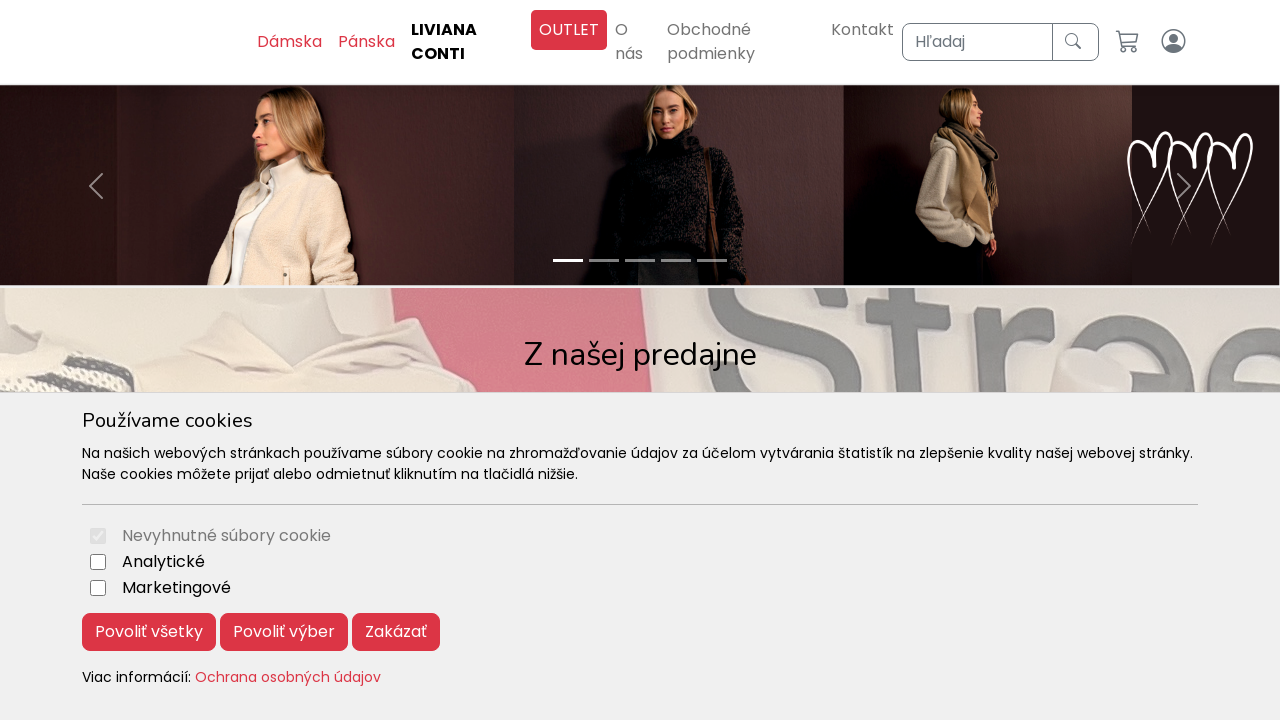

--- FILE ---
content_type: text/html; charset=UTF-8
request_url: https://www.streedas.sk/street-one-nakrcnik-s-potlacou/
body_size: 10407
content:

	<!doctype html>
	<html lang="sk">
	  <head>
		<!-- Required meta tags -->
		<meta charset="utf-8">
		<meta name="viewport" content="width=device-width, initial-scale=1, shrink-to-fit=no">
		<meta name="format-detection" content="telephone=no">

		<!-- Bootstrap CSS -->
<link href="https://cdn2.arrabella.net/projects/streedas/main.css?ver=4.6" rel="stylesheet">

<!-- TEMP CSS -->
<link href="https://cdn2.arrabella.net/projects/streedas/tmp.css?ver=1.0" rel="stylesheet">

<!-- Bootstrap Icons -->
<link rel="stylesheet" href="https://cdn.jsdelivr.net/npm/bootstrap-icons@1.13.1/font/bootstrap-icons.css">

<!-- Favicon -->
<link rel="apple-touch-icon" sizes="192x192" href="https://www.streedas.sk/data-files/streedas/favicon/apple-icon-192x192.png">
<link rel="icon" type="image/png" sizes="192x192"  href="https://www.streedas.sk/data-files/streedas/favicon/android-icon-192x192.png">
<link rel="icon" type="image/png" sizes="512x512"  href="https://www.streedas.sk/data-files/streedas/favicon/android-icon-512x512.png">
<link rel="icon" type="image/png" sizes="16x16" href="https://www.streedas.sk/data-files/streedas/favicon/favicon-16x16.png">
<link rel="icon" type="image/png" sizes="32x32" href="https://www.streedas.sk/data-files/streedas/favicon/favicon-32x32.png">
<link rel="icon" type="image/png" sizes="96x96" href="https://www.streedas.sk/data-files/streedas/favicon/favicon-96x96.png">
<link rel="manifest" href="https://www.streedas.sk/data-files/streedas/favicon/manifest.json">
<meta name="msapplication-TileColor" content="#ffffff">
<meta name="msapplication-TileImage" content="https://www.streedas.sk/data-files/streedas/favicon/ms-icon-144x144.png">
<meta name="theme-color" content="#ffffff">

<!-- Font Awesome -->
<link href="https://cdn2.arrabella.net/plugins/fontawesome-free-5.15.1-web/css/all.min.css" rel="stylesheet">


		
		
	
		
	
		<script>
// Define dataLayer and the gtag function.
window.dataLayer = window.dataLayer || [];
function gtag(){dataLayer.push(arguments);}

// Default ad_storage to 'denied'.
gtag('consent', 'default', {
  'ad_storage': 'denied',
  'analytics_storage': 'denied'
});
</script>


<!-- Global site tag (gtag.js) - Google Analytics -->
<script async src="https://www.googletagmanager.com/gtag/js?id=G-QC1NB7N79Y"></script>
<script>
  window.dataLayer = window.dataLayer || [];
  function gtag(){dataLayer.push(arguments);}
  gtag('js', new Date());

  gtag('config', 'G-QC1NB7N79Y');
  gtag('config', 'UA-186347003-1');
</script>
	
		
		<meta property="og:title" content="Street one | streedas.sk" />
		<meta property="og:type" content="website" />
		<meta property="og:image" content="" />
		<meta property="og:url" content="https://www.streedas.sk/" />
		<meta property="og:description" content="móda pre ženy, pánska móda, CECIL, Street One, tričká a topy, blúzky a tuniky, nohavice, rifle, šaty, sukne" />
	
		
		<title>Street one | streedas.sk</title>
	  </head>
	  <body>
	
		<!-- ========== HEADER ========== -->
		<header>
		
	<div class="skip-links">
		<a href="#MainNavigation" class="visually-hidden-focusable">Preskočiť na obsah</a>
		<a href="#Navigation" class="visually-hidden-focusable">Preskočiť na hlavné menu</a>
	</div>
	
	
	
	<!-- Main Navigation -->
	<nav class="navbar navbar-expand-xl navbar-light" id="MainNavigation" aria-label="Hlavné menu">
		<div class="container">
			<a class="navbar-brand" href="https://www.streedas.sk/"><img class="navbar-brand-img" src="https://www.streedas.sk/data-files/streedas/design/images/streedas-logo.svg" alt="Street one | streedas.sk" /></a>
			
			<button class="navbar-toggler" type="button" data-bs-toggle="collapse" data-bs-target="#Navigation" aria-controls="Navigation" aria-expanded="false" aria-label="Toggle navigation">
				<span class="navbar-toggler-icon"></span>
			</button>
	  
			<div class="collapse navbar-collapse " id="Navigation">
			
				<a href="https://www.streedas.sk/product.php?SectionID=1" class="nav-link " title="Dámska">Dámska</a> <a href="https://www.streedas.sk/product.php?SectionID=2" class="nav-link " title="Pánska">Pánska</a> <a href="https://www.streedas.sk/product.php?SectionID=5" class="nav-link " title="LIVIANA CONTI">LIVIANA CONTI</a> 
				<ul  class="navbar-nav mx-auto">
<li class="nav-item"><a href="https://outlet.streedas.sk/product.php?SectionID=4" class="nav-link ">OUTLET </a></li>
<li class="nav-item"><a href="https://www.streedas.sk/o-nas/" class="nav-link ">O nás</a></li>
<li class="nav-item"><a href="https://www.streedas.sk/obchodne-podmienky-streedas/" class="nav-link ">Obchodné podmienky</a></li>
<li class="nav-item"><a href="https://www.streedas.sk/kontakt/" class="nav-link ">Kontakt</a></li>
</ul>

				
		<form method="GET" action="https://www.streedas.sk/product.php?work=catalog" class="form-inline my-2 my-md-0 me-2">
			<div class="input-group">
				<input id="searchBar" name="q" class="form-control border-secondary border-right-0" style="max-width:170px" type="text" placeholder="Hľadaj" aria-label="Hľadaj">
				<label for="searchBar" class="sr-only">Hľadaj</label>
				<button class="btn btn-outline-secondary border-left-0" type="submit" aria-label="Hľadaj"> <i class="bi bi-search text-secondary" aria-hidden="true"></i></button>
			</div>
		</form>
		
				
		<a href="https://www.streedas.sk/cart.php" class="nav-link text-secondary" title="Košík">
			<i class="bi bi-cart3" aria-hidden="true"></i>
		</a>
		
				
		<a href="https://www.streedas.sk/member.php?work=identify" class="nav-link text-secondary" title="Môj profil">
			<i class="bi bi-person-circle" aria-hidden="true"></i>
		</a>
		
				
				
				
				
			
			</div>
		</div>
	</nav>
	
		</header>
		<!-- ========== END HEADER ========== -->
	
		<!-- ========== MAIN CONTENT ========== -->
		<main id="content" role="main">
		
			<div class="container">
				<div class="row"> 
					<div class="col-12">
						<div class="d-print-block">
							<h1 class="visually-hidden">Street one | streedas.sk</h1>
						</div>
					</div>
				</div>
			</div>
		
			
			
			
		
			
		<!-- Carousel component -->
		<div id="SliderImage" class="carousel slide carousel-fade" data-bs-ride="carousel">
	
			
			<!-- Indicators -->
			<div class="carousel-indicators">
			  <button type="button" data-bs-target="#SliderImage" data-bs-slide-to="0"  class="active" aria-label="Slide 1"></button><button type="button" data-bs-target="#SliderImage" data-bs-slide-to="1"  aria-label="Slide 2"></button><button type="button" data-bs-target="#SliderImage" data-bs-slide-to="2"  aria-label="Slide 3"></button><button type="button" data-bs-target="#SliderImage" data-bs-slide-to="3"  aria-label="Slide 4"></button><button type="button" data-bs-target="#SliderImage" data-bs-slide-to="4"  aria-label="Slide 5"></button>
			</div>
			
	  
			<!-- Items -->
			<div class="carousel-inner">
			  
			<div class="carousel-item active">
				<img src="https://www.streedas.sk/data-files/streedas/image/snimka-obrazovky-2025-10-19-o-9.15.13.png" class="d-block w-100" alt="snimka-obrazovky-2025-10-19-o-9.15.13.png">
				
			</div>
			<div class="carousel-item ">
				<img src="https://www.streedas.sk/data-files/streedas/image/snimka-obrazovky-2025-10-19-o-9.07.27.png" class="d-block w-100" alt="snimka-obrazovky-2025-10-19-o-9.07.27.png">
				
			</div>
			<div class="carousel-item ">
				<img src="https://www.streedas.sk/data-files/streedas/image/snimka-obrazovky-2025-10-19-o-9.00.20.png" class="d-block w-100" alt="snimka-obrazovky-2025-10-19-o-9.00.20.png">
				
			</div>
			<div class="carousel-item ">
				<img src="https://www.streedas.sk/data-files/streedas/image/snimka-obrazovky-2025-10-19-o-9.04.19.png" class="d-block w-100" alt="snimka-obrazovky-2025-10-19-o-9.04.19.png">
				
			</div>
			<div class="carousel-item ">
				<img src="https://www.streedas.sk/data-files/streedas/image/snimka-obrazovky-2025-10-19-o-8.58.03.png" class="d-block w-100" alt="snimka-obrazovky-2025-10-19-o-8.58.03.png">
				
			</div>
			</div>
	  
			
			<!-- Controls -->
			<button class="carousel-control-prev" type="button" data-bs-target="#SliderImage" data-bs-slide="prev">
				<span class="carousel-control-prev-icon" aria-hidden="true"></span>
				<span class="visually-hidden">Previous</span>
			</button>
			<button class="carousel-control-next" type="button" data-bs-target="#SliderImage" data-bs-slide="next">
				<span class="carousel-control-next-icon" aria-hidden="true"></span>
				<span class="visually-hidden">Next</span>
			</button>
			
		</div>
		
	
			
		
			
			<section id="z-nasej-predajne"  style="background-image: linear-gradient(to right, rgba(255,255,255,0.5), rgba(255,255,255,0.5)), url('https://www.streedas.sk/data-files/streedas/page/images/img_0549.jpg');"  >
				<div class="container">
					
					<header>
						<h2>Z našej predajne</h2>
					</header>
				
					
					<div class="row">
						<div class="col-12">
							<p class="lead">všetko čo nájdete v našej predajni</p>
						</div>
					</div>
				
					
					
					
					
					
					
			
				<div class="window product">
					<div class="container">
						<div class="row row-cols-1 row-cols-md-2 row-cols-lg-4">
			
						<div class="col">
							<div class="card card-product-fullwidth mb-4">
								
								<a href="https://www.streedas.sk/street-one-sukna-s-vlnenym-vzhladom-maja/?f=" target="_self"  title="Street One sukňa s vlneným vzhľadom MAJA"><img src="https://www.streedas.sk/data-files/streedas/product/images/small_361832_17264_1.jpg" class="card-product-img-top" alt="Street One sukňa s vlneným vzhľadom MAJA" /></a>
							
								<div class="card-product-body">
									<small class="text-muted">Šaty a sukne</small>
									<!-- Price -->
									<div class="price">
										59,99 EUR
									</div>
									<h3 class="h6 card-product-title text-muted">
									   <a href="https://www.streedas.sk/street-one-sukna-s-vlnenym-vzhladom-maja/?f=" title="Street One sukňa s vlneným vzhľadom MAJA">Street One sukňa s vlneným vzhľadom MAJA</a>
									</h3>
								</div>
								<div class="card-body-hidden">
									
							<a class="btn btn-block btn-primary" href="https://www.streedas.sk/street-one-sukna-s-vlnenym-vzhladom-maja/?f=">
								<i class="bi bi-info-circle" role="img" aria-hidden="true"></i> Detail
							</a>
							
								</div>
							</div>
						</div>
					
						<div class="col">
							<div class="card card-product-fullwidth mb-4">
								
								<a href="https://www.streedas.sk/street-one-zenilkove-mansestrove-sako/?f=" target="_self"  title="Street One ženilkové manšestrové sako"><img src="https://www.streedas.sk/data-files/streedas/product/images/small_212829_17103_1.jpg" class="card-product-img-top" alt="Street One ženilkové manšestrové sako" /></a>
							
								<div class="card-product-body">
									<small class="text-muted">Saká a iné</small>
									<!-- Price -->
									<div class="price">
										69,99 EUR
									</div>
									<h3 class="h6 card-product-title text-muted">
									   <a href="https://www.streedas.sk/street-one-zenilkove-mansestrove-sako/?f=" title="Street One ženilkové manšestrové sako">Street One ženilkové manšestrové sako</a>
									</h3>
								</div>
								<div class="card-body-hidden">
									
							<a class="btn btn-block btn-primary" href="https://www.streedas.sk/street-one-zenilkove-mansestrove-sako/?f=">
								<i class="bi bi-info-circle" role="img" aria-hidden="true"></i> Detail
							</a>
							
								</div>
							</div>
						</div>
					
						<div class="col">
							<div class="card card-product-fullwidth mb-4">
								
								<a href="https://www.streedas.sk/street-one-karovana-zavinovacia-sukna/?f=" target="_self"  title="Street One karovaná zavinovacia sukňa"><img src="https://www.streedas.sk/data-files/streedas/product/images/small_361835_20001_1.jpg" class="card-product-img-top" alt="Street One karovaná zavinovacia sukňa" /></a>
							
								<div class="card-product-body">
									<small class="text-muted">Šaty a sukne</small>
									<!-- Price -->
									<div class="price">
										69,99 EUR
									</div>
									<h3 class="h6 card-product-title text-muted">
									   <a href="https://www.streedas.sk/street-one-karovana-zavinovacia-sukna/?f=" title="Street One karovaná zavinovacia sukňa">Street One karovaná zavinovacia sukňa</a>
									</h3>
								</div>
								<div class="card-body-hidden">
									
							<a class="btn btn-block btn-primary" href="https://www.streedas.sk/street-one-karovana-zavinovacia-sukna/?f=">
								<i class="bi bi-info-circle" role="img" aria-hidden="true"></i> Detail
							</a>
							
								</div>
							</div>
						</div>
					
						<div class="col">
							<div class="card card-product-fullwidth mb-4">
								
								<a href="https://www.streedas.sk/street-one-sveter-bez-rukavov/?f=" target="_self"  title="Street One sveter bez rukávov"><img src="https://www.streedas.sk/data-files/streedas/product/images/small_303557_16878_1.jpg" class="card-product-img-top" alt="Street One sveter bez rukávov" /></a>
							
								<div class="card-product-body">
									<small class="text-muted">Svetre a pulovre</small>
									<!-- Price -->
									<div class="price">
										49,99 EUR
									</div>
									<h3 class="h6 card-product-title text-muted">
									   <a href="https://www.streedas.sk/street-one-sveter-bez-rukavov/?f=" title="Street One sveter bez rukávov">Street One sveter bez rukávov</a>
									</h3>
								</div>
								<div class="card-body-hidden">
									
							<a class="btn btn-block btn-primary" href="https://www.streedas.sk/street-one-sveter-bez-rukavov/?f=">
								<i class="bi bi-info-circle" role="img" aria-hidden="true"></i> Detail
							</a>
							
								</div>
							</div>
						</div>
					
						</div>
					</div>
				</div>
			
					
					
					
					
					
					
					
					
					<div class="row">
						<div class="col-12">
							<img src="https://www.streedas.sk/data-files/streedas/page/images/img_0549.jpg" class="img-fluid" alt="Z našej predajne" />
						</div>
					</div>
				
				</div>
			</section>
			
			<section id="new-nove"  >
				<div class="container">
					
					<header>
						<h2>NEW - Nové</h2>
					</header>
				
					
					
					
					
					
					
					
			
				<div class="window product">
					<div class="container">
						<div class="row row-cols-1 row-cols-md-2 row-cols-lg-4">
			
						<div class="col">
							<div class="card card-product-fullwidth mb-4">
								<span class="badge badge-pill badge-product" style="color: #58d52a; background-color: #fafafa">novinka</span>
								<a href="https://www.streedas.sk/street-one-sveter-s-rolakom-bor/?f=" target="_self"  title="Street One sveter s rolákom, bor"><img src="https://www.streedas.sk/data-files/streedas/product/images/small_303406_17094_1.jpg" class="card-product-img-top" alt="Street One sveter s rolákom, bor" /></a>
							
								<div class="card-product-body">
									<small class="text-muted">Svetre a pulovre</small>
									<!-- Price -->
									<div class="price">
										39,99 EUR
									</div>
									<h3 class="h6 card-product-title text-muted">
									   <a href="https://www.streedas.sk/street-one-sveter-s-rolakom-bor/?f=" title="Street One sveter s rolákom, bor">Street One sveter s rolákom, bor</a>
									</h3>
								</div>
								<div class="card-body-hidden">
									
							<a class="btn btn-block btn-primary" href="https://www.streedas.sk/street-one-sveter-s-rolakom-bor/?f=">
								<i class="bi bi-info-circle" role="img" aria-hidden="true"></i> Detail
							</a>
							
								</div>
							</div>
						</div>
					
						<div class="col">
							<div class="card card-product-fullwidth mb-4">
								
								<a href="https://www.streedas.sk/street-one-texturovany-sveter-bor/?f=" target="_self"  title="Street One textúrovaný sveter, bor"><img src="https://www.streedas.sk/data-files/streedas/product/images/small_303618_17151_1.jpg" class="card-product-img-top" alt="Street One textúrovaný sveter, bor" /></a>
							
								<div class="card-product-body">
									<small class="text-muted">Svetre a pulovre</small>
									<!-- Price -->
									<div class="price">
										59,99 EUR
									</div>
									<h3 class="h6 card-product-title text-muted">
									   <a href="https://www.streedas.sk/street-one-texturovany-sveter-bor/?f=" title="Street One textúrovaný sveter, bor">Street One textúrovaný sveter, bor</a>
									</h3>
								</div>
								<div class="card-body-hidden">
									
							<a class="btn btn-block btn-primary" href="https://www.streedas.sk/street-one-texturovany-sveter-bor/?f=">
								<i class="bi bi-info-circle" role="img" aria-hidden="true"></i> Detail
							</a>
							
								</div>
							</div>
						</div>
					
						<div class="col">
							<div class="card card-product-fullwidth mb-4">
								
								<a href="https://www.streedas.sk/street-one-texturovany-sveter-sed/?f=" target="_self"  title="Street One textúrovaný sveter, šed"><img src="https://www.streedas.sk/data-files/streedas/product/images/small_303618_17154_1.jpg" class="card-product-img-top" alt="Street One textúrovaný sveter, šed" /></a>
							
								<div class="card-product-body">
									<small class="text-muted">Svetre a pulovre</small>
									<!-- Price -->
									<div class="price">
										59,99 EUR
									</div>
									<h3 class="h6 card-product-title text-muted">
									   <a href="https://www.streedas.sk/street-one-texturovany-sveter-sed/?f=" title="Street One textúrovaný sveter, šed">Street One textúrovaný sveter, šed</a>
									</h3>
								</div>
								<div class="card-body-hidden">
									
							<a class="btn btn-block btn-primary" href="https://www.streedas.sk/street-one-texturovany-sveter-sed/?f=">
								<i class="bi bi-info-circle" role="img" aria-hidden="true"></i> Detail
							</a>
							
								</div>
							</div>
						</div>
					
						<div class="col">
							<div class="card card-product-fullwidth mb-4">
								<span class="badge badge-pill badge-product" style="color: #58d52a; background-color: #fafafa">novinka</span>
								<a href="https://www.streedas.sk/street-one-nohavice-rovneho-strihu-sed/?f=" target="_self"  title="Street One nohavice rovného strihu, šed"><img src="https://www.streedas.sk/data-files/streedas/product/images/small_380137_27469_1.jpg" class="card-product-img-top" alt="Street One nohavice rovného strihu, šed" /></a>
							
								<div class="card-product-body">
									<small class="text-muted">Nohavice</small>
									<!-- Price -->
									<div class="price">
										79,99 EUR
									</div>
									<h3 class="h6 card-product-title text-muted">
									   <a href="https://www.streedas.sk/street-one-nohavice-rovneho-strihu-sed/?f=" title="Street One nohavice rovného strihu, šed">Street One nohavice rovného strihu, šed</a>
									</h3>
								</div>
								<div class="card-body-hidden">
									
							<a class="btn btn-block btn-primary" href="https://www.streedas.sk/street-one-nohavice-rovneho-strihu-sed/?f=">
								<i class="bi bi-info-circle" role="img" aria-hidden="true"></i> Detail
							</a>
							
								</div>
							</div>
						</div>
					
						</div>
					</div>
				</div>
			
					
					
					
					
					
					
					
					
				</div>
			</section>
			
			<section id="odporucane-produkty"  style="background-image: linear-gradient(to right, rgba(255,255,255,0.5), rgba(255,255,255,0.5)), url('https://www.streedas.sk/data-files/streedas/page/images/02199d8d-dc87-4ab2-b819-4a6382f93b12.jpg');"  >
				<div class="container">
					
					<header>
						<h2>Odporúčané produkty</h2>
					</header>
				
					
					
					
					
					
					
					
			
				<div class="window product">
					<div class="container">
						<div class="row row-cols-1 row-cols-md-2 row-cols-lg-4">
			
						<div class="col">
							<div class="card card-product-fullwidth mb-4">
								
								<a href="https://www.streedas.sk/cecil-vzorovane-tricko-kaki/?f=" target="_self"  title="CECIL vzorované tričko, kaki"><img src="https://www.streedas.sk/data-files/streedas/product/images/small_324408_37406_1.jpg" class="card-product-img-top" alt="CECIL vzorované tričko, kaki" /></a>
							
								<div class="card-product-body">
									<small class="text-muted">Tričká a topy</small>
									<!-- Price -->
									<div class="price">
										29,99 EUR
									</div>
									<h3 class="h6 card-product-title text-muted">
									   <a href="https://www.streedas.sk/cecil-vzorovane-tricko-kaki/?f=" title="CECIL vzorované tričko, kaki">CECIL vzorované tričko, kaki</a>
									</h3>
								</div>
								<div class="card-body-hidden">
									
							<a class="btn btn-block btn-primary" href="https://www.streedas.sk/cecil-vzorovane-tricko-kaki/?f=">
								<i class="bi bi-info-circle" role="img" aria-hidden="true"></i> Detail
							</a>
							
								</div>
							</div>
						</div>
					
						<div class="col">
							<div class="card card-product-fullwidth mb-4">
								
								<a href="https://www.streedas.sk/street-one-bucle-palciaky-ecr/?f=" target="_self"  title="Street One buclé palčiaky, ecr"><img src="https://www.streedas.sk/data-files/streedas/product/images/small_572854_16351_1.jpg" class="card-product-img-top" alt="Street One buclé palčiaky, ecr" /></a>
							
								<div class="card-product-body">
									<small class="text-muted">Doplnky</small>
									<!-- Price -->
									<div class="price">
										25,99 EUR
									</div>
									<h3 class="h6 card-product-title text-muted">
									   <a href="https://www.streedas.sk/street-one-bucle-palciaky-ecr/?f=" title="Street One buclé palčiaky, ecr">Street One buclé palčiaky, ecr</a>
									</h3>
								</div>
								<div class="card-body-hidden">
									
							<a class="btn btn-block btn-primary" href="https://www.streedas.sk/street-one-bucle-palciaky-ecr/?f=">
								<i class="bi bi-info-circle" role="img" aria-hidden="true"></i> Detail
							</a>
							
								</div>
							</div>
						</div>
					
						<div class="col">
							<div class="card card-product-fullwidth mb-4">
								<span class="badge badge-pill badge-product" style="color: #58d52a; background-color: #fafafa">novinka</span>
								<a href="https://www.streedas.sk/street-one-velurove-nausniky/?f=" target="_self"  title="Street One velúrové náušníky"><img src="https://www.streedas.sk/data-files/streedas/product/images/small_572858_25056_1.jpg" class="card-product-img-top" alt="Street One velúrové náušníky" /></a>
							
								<div class="card-product-body">
									<small class="text-muted">Doplnky</small>
									<!-- Price -->
									<div class="price">
										22,99 EUR
									</div>
									<h3 class="h6 card-product-title text-muted">
									   <a href="https://www.streedas.sk/street-one-velurove-nausniky/?f=" title="Street One velúrové náušníky">Street One velúrové náušníky</a>
									</h3>
								</div>
								<div class="card-body-hidden">
									
							<a class="btn btn-block btn-primary" href="https://www.streedas.sk/street-one-velurove-nausniky/?f=">
								<i class="bi bi-info-circle" role="img" aria-hidden="true"></i> Detail
							</a>
							
								</div>
							</div>
						</div>
					
						<div class="col">
							<div class="card card-product-fullwidth mb-4">
								<span class="badge badge-pill badge-product" style="color: #58d52a; background-color: #fafafa">novinka</span>
								<a href="https://www.streedas.sk/cecil-makka-vesta-z-bukle/?f=" target="_self"  title="CECIL mäkká vesta z buklé"><img src="https://www.streedas.sk/data-files/streedas/product/images/small_254055_17189_1.jpg" class="card-product-img-top" alt="CECIL mäkká vesta z buklé" /></a>
							
								<div class="card-product-body">
									<small class="text-muted">Svetre a pulovre</small>
									<!-- Price -->
									<div class="price">
										69,99 EUR
									</div>
									<h3 class="h6 card-product-title text-muted">
									   <a href="https://www.streedas.sk/cecil-makka-vesta-z-bukle/?f=" title="CECIL mäkká vesta z buklé">CECIL mäkká vesta z buklé</a>
									</h3>
								</div>
								<div class="card-body-hidden">
									
							<a class="btn btn-block btn-primary" href="https://www.streedas.sk/cecil-makka-vesta-z-bukle/?f=">
								<i class="bi bi-info-circle" role="img" aria-hidden="true"></i> Detail
							</a>
							
								</div>
							</div>
						</div>
					
						</div>
					</div>
				</div>
			
					
					
					
					
					
					
					
					
					<div class="row">
						<div class="col-12">
							<img src="https://www.streedas.sk/data-files/streedas/page/images/02199d8d-dc87-4ab2-b819-4a6382f93b12.jpg" class="img-fluid" alt="Odporúčané produkty" />
						</div>
					</div>
				
				</div>
			</section>
			
			<section id="doplnky-obuv-kabelky"  >
				<div class="container">
					
					<header>
						<h2>doplnky, obuv, kabelky</h2>
					</header>
				
					
					
					
					
					
					
					
			
				<div class="window product">
					<div class="container">
						<div class="row row-cols-1 row-cols-md-2 row-cols-lg-4">
			
						<div class="col">
							<div class="card card-product-fullwidth mb-4">
								
								<a href="https://www.streedas.sk/olivia-shoes-pohodlne-bezove-tenisky/?f=" target="_self"  title="OLIVIA SHOES POHODLNÉ BÉŽOVÉ TENISKY"><img src="https://www.streedas.sk/data-files/streedas/product/images/small_2594.jpg" class="card-product-img-top" alt="OLIVIA SHOES POHODLNÉ BÉŽOVÉ TENISKY" /></a>
							
								<div class="card-product-body">
									<small class="text-muted">Obuv</small>
									<!-- Price -->
									<div class="price">
										94,90 EUR
									</div>
									<h3 class="h6 card-product-title text-muted">
									   <a href="https://www.streedas.sk/olivia-shoes-pohodlne-bezove-tenisky/?f=" title="OLIVIA SHOES POHODLNÉ BÉŽOVÉ TENISKY">OLIVIA SHOES POHODLNÉ BÉŽOVÉ TENISKY</a>
									</h3>
								</div>
								<div class="card-body-hidden">
									
							<a class="btn btn-block btn-primary" href="https://www.streedas.sk/olivia-shoes-pohodlne-bezove-tenisky/?f=">
								<i class="bi bi-info-circle" role="img" aria-hidden="true"></i> Detail
							</a>
							
								</div>
							</div>
						</div>
					
						<div class="col">
							<div class="card card-product-fullwidth mb-4">
								
								<a href="https://www.streedas.sk/olivia-shoes-bielo-zlate-tenisky-benita/?f=" target="_self"  title="OLIVIA SHOES Bielo-zlaté tenisky BENITA"><img src="https://www.streedas.sk/data-files/streedas/product/images/small_01bielo-zlate-tenisky-2491benita.jpg" class="card-product-img-top" alt="OLIVIA SHOES Bielo-zlaté tenisky BENITA" /></a>
							
								<div class="card-product-body">
									<small class="text-muted">Obuv</small>
									<!-- Price -->
									<div class="price">
										94,90 EUR
									</div>
									<h3 class="h6 card-product-title text-muted">
									   <a href="https://www.streedas.sk/olivia-shoes-bielo-zlate-tenisky-benita/?f=" title="OLIVIA SHOES Bielo-zlaté tenisky BENITA">OLIVIA SHOES Bielo-zlaté tenisky BENITA</a>
									</h3>
								</div>
								<div class="card-body-hidden">
									
							<a class="btn btn-block btn-primary" href="https://www.streedas.sk/olivia-shoes-bielo-zlate-tenisky-benita/?f=">
								<i class="bi bi-info-circle" role="img" aria-hidden="true"></i> Detail
							</a>
							
								</div>
							</div>
						</div>
					
						<div class="col">
							<div class="card card-product-fullwidth mb-4">
								
								<a href="https://www.streedas.sk/olivia-sjoes-cierno-bezove-tenisky-so-striebornym-pasikom/?f=" target="_self"  title="OLIVIA SJOES Čierno-béžové tenisky so strieborným pásikom"><img src="https://www.streedas.sk/data-files/streedas/product/images/small_01cierno-bezove-tenisky-so-striebornym-pasikom-n936s2.jpg" class="card-product-img-top" alt="OLIVIA SJOES Čierno-béžové tenisky so strieborným pásikom" /></a>
							
								<div class="card-product-body">
									<small class="text-muted">Obuv</small>
									<!-- Price -->
									<div class="price">
										94,90 EUR
									</div>
									<h3 class="h6 card-product-title text-muted">
									   <a href="https://www.streedas.sk/olivia-sjoes-cierno-bezove-tenisky-so-striebornym-pasikom/?f=" title="OLIVIA SJOES Čierno-béžové tenisky so strieborným pásikom">OLIVIA SJOES Čierno-béžové tenisky so strieborným pásikom</a>
									</h3>
								</div>
								<div class="card-body-hidden">
									
							<a class="btn btn-block btn-primary" href="https://www.streedas.sk/olivia-sjoes-cierno-bezove-tenisky-so-striebornym-pasikom/?f=">
								<i class="bi bi-info-circle" role="img" aria-hidden="true"></i> Detail
							</a>
							
								</div>
							</div>
						</div>
					
						<div class="col">
							<div class="card card-product-fullwidth mb-4">
								
								<a href="https://www.streedas.sk/olivia-shoes-bezovo-cierne-tenisky-benita/?f=" target="_self"  title="OLIVIA SHOES Béžovo-čierne tenisky BENITA"><img src="https://www.streedas.sk/data-files/streedas/product/images/small_01bezovo-cierne-tenisky-2491benita.jpg" class="card-product-img-top" alt="OLIVIA SHOES Béžovo-čierne tenisky BENITA" /></a>
							
								<div class="card-product-body">
									<small class="text-muted">Obuv</small>
									<!-- Price -->
									<div class="price">
										94,90 EUR
									</div>
									<h3 class="h6 card-product-title text-muted">
									   <a href="https://www.streedas.sk/olivia-shoes-bezovo-cierne-tenisky-benita/?f=" title="OLIVIA SHOES Béžovo-čierne tenisky BENITA">OLIVIA SHOES Béžovo-čierne tenisky BENITA</a>
									</h3>
								</div>
								<div class="card-body-hidden">
									
							<a class="btn btn-block btn-primary" href="https://www.streedas.sk/olivia-shoes-bezovo-cierne-tenisky-benita/?f=">
								<i class="bi bi-info-circle" role="img" aria-hidden="true"></i> Detail
							</a>
							
								</div>
							</div>
						</div>
					
						</div>
					</div>
				</div>
			
					
					
					
					
					
					
					
					
				</div>
			</section>
			
			<section id="street-one-men"  style="background-image: linear-gradient(to right, rgba(255,255,255,0.5), rgba(255,255,255,0.5)), url('https://www.streedas.sk/data-files/streedas/page/images/240516_som_koll09_m23_2361.jpg');"  >
				<div class="container">
					
					<header>
						<h2>Street One MEN</h2>
					</header>
				
					
					
					
					
					
					
					
			
				<div class="window product">
					<div class="container">
						<div class="row row-cols-1 row-cols-md-2 row-cols-lg-4">
			
						<div class="col">
							<div class="card card-product-fullwidth mb-4">
								
								<a href="https://www.streedas.sk/street-one-men-mikina-s-makkou-potlacou-hne/?f=" target="_self"  title="Street One MEN mikina s mäkkou potlačou, hne"><img src="https://www.streedas.sk/data-files/streedas/product/images/small_303397_17025_1.jpg" class="card-product-img-top" alt="Street One MEN mikina s mäkkou potlačou, hne" /></a>
							
								<div class="card-product-body">
									<small class="text-muted">Svetre a mikiny</small>
									<!-- Price -->
									<div class="price">
										49,99 EUR
									</div>
									<h3 class="h6 card-product-title text-muted">
									   <a href="https://www.streedas.sk/street-one-men-mikina-s-makkou-potlacou-hne/?f=" title="Street One MEN mikina s mäkkou potlačou, hne">Street One MEN mikina s mäkkou potlačou, hne</a>
									</h3>
								</div>
								<div class="card-body-hidden">
									
							<a class="btn btn-block btn-primary" href="https://www.streedas.sk/street-one-men-mikina-s-makkou-potlacou-hne/?f=">
								<i class="bi bi-info-circle" role="img" aria-hidden="true"></i> Detail
							</a>
							
								</div>
							</div>
						</div>
					
						<div class="col">
							<div class="card card-product-fullwidth mb-4">
								
								<a href="https://www.streedas.sk/street-one-men-strukturovany-sveter-s-rolakom/?f=" target="_self"  title="Street One MEN štruktúrovaný sveter s rolákom"><img src="https://www.streedas.sk/data-files/streedas/product/images/small_303398_17025_1.jpg" class="card-product-img-top" alt="Street One MEN štruktúrovaný sveter s rolákom" /></a>
							
								<div class="card-product-body">
									<small class="text-muted">Svetre a mikiny</small>
									<!-- Price -->
									<div class="price">
										59,99 EUR
									</div>
									<h3 class="h6 card-product-title text-muted">
									   <a href="https://www.streedas.sk/street-one-men-strukturovany-sveter-s-rolakom/?f=" title="Street One MEN štruktúrovaný sveter s rolákom">Street One MEN štruktúrovaný sveter s rolákom</a>
									</h3>
								</div>
								<div class="card-body-hidden">
									
							<a class="btn btn-block btn-primary" href="https://www.streedas.sk/street-one-men-strukturovany-sveter-s-rolakom/?f=">
								<i class="bi bi-info-circle" role="img" aria-hidden="true"></i> Detail
							</a>
							
								</div>
							</div>
						</div>
					
						<div class="col">
							<div class="card card-product-fullwidth mb-4">
								
								<a href="https://www.streedas.sk/street-one-men-polo-tricko-s-napisom-ottoman-so-zipsom/?f=" target="_self"  title="Street One MEN polo tričko s nápisom Ottoman so zipsom"><img src="https://www.streedas.sk/data-files/streedas/product/images/small_319913_14331_1.jpg" class="card-product-img-top" alt="Street One MEN polo tričko s nápisom Ottoman so zipsom" /></a>
							
								<div class="card-product-body">
									<small class="text-muted">Tričká</small>
									<!-- Price -->
									<div class="price">
										49,99 EUR
									</div>
									<h3 class="h6 card-product-title text-muted">
									   <a href="https://www.streedas.sk/street-one-men-polo-tricko-s-napisom-ottoman-so-zipsom/?f=" title="Street One MEN polo tričko s nápisom Ottoman so zipsom">Street One MEN polo tričko s nápisom Ottoman so zipsom</a>
									</h3>
								</div>
								<div class="card-body-hidden">
									
							<a class="btn btn-block btn-primary" href="https://www.streedas.sk/street-one-men-polo-tricko-s-napisom-ottoman-so-zipsom/?f=">
								<i class="bi bi-info-circle" role="img" aria-hidden="true"></i> Detail
							</a>
							
								</div>
							</div>
						</div>
					
						<div class="col">
							<div class="card card-product-fullwidth mb-4">
								
								<a href="https://www.streedas.sk/street-one-men-mikina-s-okruhlym-vystrihom/?f=" target="_self"  title="Street One MEN mikina s okrúhlym výstrihom"><img src="https://www.streedas.sk/data-files/streedas/product/images/small_303396_14331_1.jpg" class="card-product-img-top" alt="Street One MEN mikina s okrúhlym výstrihom" /></a>
							
								<div class="card-product-body">
									<small class="text-muted">Svetre a mikiny</small>
									<!-- Price -->
									<div class="price">
										39,99 EUR
									</div>
									<h3 class="h6 card-product-title text-muted">
									   <a href="https://www.streedas.sk/street-one-men-mikina-s-okruhlym-vystrihom/?f=" title="Street One MEN mikina s okrúhlym výstrihom">Street One MEN mikina s okrúhlym výstrihom</a>
									</h3>
								</div>
								<div class="card-body-hidden">
									
							<a class="btn btn-block btn-primary" href="https://www.streedas.sk/street-one-men-mikina-s-okruhlym-vystrihom/?f=">
								<i class="bi bi-info-circle" role="img" aria-hidden="true"></i> Detail
							</a>
							
								</div>
							</div>
						</div>
					
						</div>
					</div>
				</div>
			
					
					
					
					
					
					
					
					
						<div class="row">
							<div class="col-12">
								<div class="" ><img src="https://www.streedas.sk/data-files/streedas/page/images/240516_som_koll09_m01_0052.jpg" alt="Street One MEN" align="left" class="image-aligned me-3 mb-3" /></div>
								<div class="" ><p><strong>Novinka pre mužov</strong><br>V&scaron;etky top novinky z kateg&oacute;rie p&aacute;nska m&oacute;da n&aacute;jdete tu. In&scaron;pirujte sa najnov&scaron;&iacute;mi &scaron;t&yacute;lmi a trendmi a objavte svoje nov&eacute; obľ&uacute;ben&eacute; tričko alebo doplnok. Pre každ&yacute; &scaron;atn&iacute;k a každ&yacute; &scaron;t&yacute;l m&aacute;me t&uacute; spr&aacute;vnu m&oacute;du, ktor&aacute; sa dokonale hod&iacute; k v&aacute;&scaron;mu &scaron;t&yacute;lu a v&aacute;&scaron;mu každodenn&eacute;mu životu.</p>
<p>&nbsp;</p>
<p>&nbsp;</p></div>
							</div>
						</div>
					
				</div>
			</section>
			
			<section id="lookbook"  >
				<div class="container">
					
					<header>
						<h2>LOOKBOOK</h2>
					</header>
				
					
					
					
					
					
					
					
					
					
					
					
					
					
					
					
					<div class="row">
						<div class="col-12 wow bounce animated" visibility: visible; animation-name: bounce;>
							<h2 style="text-align: center;"><strong>Street One:</strong></h2>
<p><video controls="controls" width="900" height="450">
<source src="https://www.streedas.sk/data-files/streedas/download/so_2025_10_coll-ov_stage_1920x850_desktop-48878.mp4" type="video/mp4"></video></p>
<p>&nbsp;</p>
<h2 style="text-align: center;"><strong>Cecil:</strong></h2>
<p style="text-align: center;"><video controls="controls" width="900" height="450">
<source src="https://www.streedas.sk/data-files/streedas/download/cc_2025_10_collov_stage_1920x648_desktop-48727.mp4" type="video/mp4"></video></p>
<p style="text-align: center;">&nbsp;</p>
<h2 style="text-align: center;"><strong>Street One MEN:</strong></h2>
<p style="text-align: center;">&nbsp;</p>
<p style="text-align: center;"><video controls="controls" width="900" height="450">
<source src="https://www.streedas.sk/data-files/streedas/download/som_25_k10_start_videobackup_de-48513.mp4" type="video/mp4"></video>&nbsp;</p>
						</div>
					</div>
				
				</div>
			</section>
			
	
			
	
			
	
			
	
			
	<script>
	<!--
	
	function newsletterValidateAgreement()
	{
		if (document.getElementById('newsletterPrivacyPolicyAgreement').checked)
		{
			document.getElementById('confirmNewsletterButton').disabled = false;
		}
		else
		{
			document.getElementById('confirmNewsletterButton').disabled = true;
		}
	}
	
	function confirmNewsletter()
	{
		var data_url = 'https://www.streedas.sk/newsletter.php?action=subscribe' + '&lang=sk' ;
		var element_id = 'NewsletterContainer' ;
		
		var post_data = {};
		$("#NewsletterForm").find("input, select, textarea").each(function() {
			// The selector will match buttons; if you want to filter
			// them out, check `this.tagName` and `this.type`; see
			// below
			post_data[this.name] = $(this).val();
		});
		
		//recaptcha
		var g_recaptcha_response_value = $('#g-recaptcha-response').val();
		var g_recaptcha_response_name = 'g-recaptcha-response';
		post_data[g_recaptcha_response_name] = g_recaptcha_response_value;
		
		document.getElementById(element_id).innerHTML = '<div class="loaderContainer"><i class="fa fa-refresh fa-spin"></i><p class="txtcenter"><strong>Načítavam...</strong></p></div>';
		
		$.ajax({
			type : "POST",
			url  : data_url,
			data : { post_data },
			success: function(res) {
				
				document.getElementById(element_id).innerHTML = res;
				
				//mozne znovunacitanie recaptcha - ak je zadefinovane
				if (jQuery.isFunction(reCAPTCHA_refresh_token))
				{
					reCAPTCHA_refresh_token();
				}
			}
		});
	}
	
	-->
	</script>
    
		<section id="Newsletter">
			  <div class="container py-4">
				<div class="row">
					<div class="col-lg-6">
					  <h4 class="text-uppercase text-dark mb-4">Newsletter</h4>
					  <p class="">Prihláste sa na odber noviniek a získajte aktuálne informácie o zľavách a produktoch</p>
					</div>
					<div class="col-lg-6">
					  <div id="NewsletterContainer">
						
	<form action="#" id="NewsletterForm">
		<div class="input-group mb-3">
			<input class="form-control bg-transparent border-secondary border-right-0" type="email" name="email" placeholder="Vaša emailová adresa" aria-label="Vaša emailová adresa">
		</div>
		<p class="small text-muted">
			<label>
				<input type="checkbox" name="newsletterPrivacyPolicyAgreement" id="newsletterPrivacyPolicyAgreement" onclick="newsletterValidateAgreement();">
				Odoslaním údajov, vyplnených v registračnom formulári na internetovej stránke www.streedas.sk, dávam súhlas podľa zákona o ochrane osobných údajov na spracovanie mojich osobných údajov.
			</label>
		</p>
		
		<button type="button" id="confirmNewsletterButton" onclick="confirmNewsletter();" disabled="true" class="btn btn-outline-secondary border-left-0">Odoslať</button>
	</form>
	
					  </div>
					</div>
				</div>
			</div>
		</section>
		
	
			
			<section id="Features">
				<div class="container">
					<div class="row row-cols-1 row-cols-md-4">
			
				<div class="col">
				  <div class="d-flex mb-1 mb-lg-0">
					<img src="https://www.streedas.sk/data-files/streedas/service/images/truck.svg" alt="Doručenie ZDARMA" />
					<div>
					  <h6 class="mb-1">
						Doručenie ZDARMA
					  </h6>
					  <p class="small text-muted">
						Doručenie zásielky nad 80 EUR v rámci SR zdarma, CZ - doprava len GLS a platba on-line alebo prevodom
					  </p>
					</div>
				  </div>
				</div>
				
				<div class="col">
				  <div class="d-flex mb-1 mb-lg-0">
					<img src="https://www.streedas.sk/data-files/streedas/service/images/arrow-repeat.svg" alt="Vrátenie tovaru" />
					<div>
					  <h6 class="mb-1">
						Vrátenie tovaru
					  </h6>
					  <p class="small text-muted">
						Vrátenie tovaru do 14 dní
					  </p>
					</div>
				  </div>
				</div>
				
				<div class="col">
				  <div class="d-flex mb-1 mb-lg-0">
					<img src="https://www.streedas.sk/data-files/streedas/service/images/lock.svg" alt="Bezpečný nákup" />
					<div>
					  <h6 class="mb-1">
						Bezpečný nákup
					  </h6>
					  <p class="small text-muted">
						Bezpečné online platby
					  </p>
					</div>
				  </div>
				</div>
				
				<div class="col">
				  <div class="d-flex mb-1 mb-lg-0">
					<img src="https://www.streedas.sk/data-files/streedas/service/images/tag.svg" alt="Veľký výber štýlov" />
					<div>
					  <h6 class="mb-1">
						Veľký výber štýlov
					  </h6>
					  <p class="small text-muted">
						Nájdete všetko, čo potrebujete
					  </p>
					</div>
				  </div>
				</div>
				
					</div>
				</div>
			</section>
			
	
			
	<div id="cookie-alert">
		<div class="container">
			<div class="row">
				<div class="col">
					<h5>Používame cookies</h5>
					<p class="small">Na našich webových stránkach používame súbory cookie na zhromažďovanie údajov za účelom vytvárania štatistík na zlepšenie kvality našej webovej stránky. Naše cookies môžete prijať alebo odmietnuť kliknutím na tlačidlá nižšie.</p>
					<hr />
					<form>
						<div class="form-check form-switch">
						  <input class="form-check-input" type="checkbox" role="switch" id="essentialCookies" checked disabled>
						  <label class="form-check-label" for="essentialCookies">Nevyhnutné súbory cookie</label>
						</div>
						<div class="form-check form-switch">
						  <input class="form-check-input" type="checkbox" role="switch" id="analyticsCookies">
						  <label class="form-check-label" for="analyticsCookies">Analytické</label>
						</div>
						<div class="form-check form-switch">
						  <input class="form-check-input" type="checkbox" role="switch" id="adCookies">
						  <label class="form-check-label" for="adCookies">Marketingové</label>
						</div>
					</form>
					<p>
						<button type="button" class="btn btn-primary" id="consentGrantedButton">Povoliť všetky</button> 
						<button type="button" class="btn btn-primary" id="consentGrantedSelectionButton">Povoliť výber</button> 
						<button type="button" class="btn btn-primary" id="consentDeniedButton">Zakázať</button>
					</p>
					<p class="small">Viac informácií: <a href="https://www.streedas.sk/page.php?work=page_detail&PageID=3">Ochrana osobných údajov</a></p>
				</div>
			</div>
		</div>
	</div>
	
	<div id="cookie-alert-minimized">
		
			<button type="button" class="btn btn-secondary" id="showCookieAlertButton" aria-label="Nastavenia cookies">
				<i class="bi bi-gear" aria-hidden="true"></i>
			</button>
		
	</div>
	
	
		</main>
		<!-- ========== END MAIN CONTENT ========== -->
	
		<!-- ========== FOOTER ========== -->
		
	<footer>
		<div class="container space-2 py-5">
			<div class="row">
				<div class="col-12 col-md">
					<p><img src="https://www.streedas.sk/data-files/streedas/design/images/streedas-logo-bw.svg" alt="Street one | streedas.sk" /></p>
					<p>STREEDAS s.r.o.<br />Š. Moysesa 65<br />965 01 Žiar nad Hronom</p>
				</div>
				
		<div class="col-12 col-md">
			<h2 class="h4 mb-3">Navigácia</h2>
			<ul class="list-unstyled"><li class="pb-2"><a href="https://outlet.streedas.sk/product.php?SectionID=4">OUTLET </a></li><li class="pb-2"><a href="https://www.streedas.sk/formular-na-vratenie-tovaru/">Formulár na vrátenie tovaru</a></li><li class="pb-2"><a href="https://www.streedas.sk/obchodne-podmienky-streedas/">Obchodné podmienky</a></li><li class="pb-2"><a href="https://www.streedas.sk/ochrana-osobnych-udajov/">Ochrana osobných údajov</a></li><li class="pb-2"><a href="https://www.streedas.sk/kontakt/">Kontakt</a></li><li class="pb-2"><a href="https://www.streedas.sk/tabulka-velkosti/">Tabuľka veľkostí</a></li><li class="pb-2"><a href="https://www.streedas.sk/reklamacny-poriadok/">Reklamačný poriadok</a></li></ul>
		</div>
		
				
				
		<div class="col-12 col-md">
			<h2 class="h4 mb-3">Kontakt</h2>
			<ul class="list-unstyled"><li class="pb-2"><i class="bi bi-envelope-fill" aria-hidden="true"></i> <a href="mailto:lenka@streedas.sk">lenka@streedas.sk</a></li><li class="pb-2"><i class="bi bi-telephone-fill" aria-hidden="true"></i> <a href="tel:0910 700 461">0910 700 461</a></li></ul>
		</div>
		
				
		<div class="col-12 col-md">
			<h2 class="h4 mb-3">Social</h2>
			<ul class="list-unstyled"><li class="pb-2"><i class="bi bi-facebook" aria-hidden="true"></i> <a href="https://www.facebook.com/STREEDAS-113339155371199/?ref=page_internal" target="_blank" rel="noopener">Facebook</a></li><li class="pb-2"><i class="bi bi-instagram" aria-hidden="true"></i> <a href="https://www.instagram.com/streedas" target="_blank" rel="noopener">Instagram</a></li></ul>
		</div>
		
				
			</div>
			
			<div class="row">
				<div class="col-12 col-md text-center">
					<small class="d-block mb-3"><p>© 2025 Arrabella s.r.o., mayabella s.r.o., Všetky práva vyhradené.</p><p>Hosting: <a href="https://www.arrabella.sk" target="_blank"><img src="https://www.streedas.sk/engine_files/arrabella.svg" style="max-height: 1.5rem;" /></a> - Web: <a href="https://www.mayabella.sk" target="_blank"><img src="https://www.streedas.sk/engine_files/mayabella.svg" style="max-height: 1.5rem;" /></a></p></small>
				</div>
			</div>
		</div>
	</footer>
	
		<!-- ========== END FOOTER ========== -->

		<!-- Optional JavaScript -->
<!-- jQuery first, then Popper.js, then Bootstrap JS -->
<script src="https://code.jquery.com/jquery-3.6.0.min.js"></script>

<!-- Option 1: Bootstrap Bundle with Popper -->
<script src="https://cdn.jsdelivr.net/npm/bootstrap@5.1.0/dist/js/bootstrap.bundle.min.js" integrity="sha384-U1DAWAznBHeqEIlVSCgzq+c9gqGAJn5c/t99JyeKa9xxaYpSvHU5awsuZVVFIhvj" crossorigin="anonymous"></script>


		
	
	<script>
	<!--
	
	// JavaScript Document
	// Cookie scripts

	function createCookie(name,value,days)
	{
		if (days)
		{
			var date = new Date();
			date.setTime(date.getTime()+(days*24*60*60*1000));
			var expires = "; expires="+date.toGMTString();
		}
		else var expires = "";
		document.cookie = name+"="+value+expires+"; path=/";
	}

	function readCookie(name)
	{
		var nameEQ = name + "=";
		var ca = document.cookie.split(';');
		for(var i=0;i < ca.length;i++)
		{
			var c = ca[i];
			while (c.charAt(0)==' ') c = c.substring(1,c.length);
			if (c.indexOf(nameEQ) == 0) return c.substring(nameEQ.length,c.length);
		}
		return null;
	}

	function eraseCookie(name)
	{
		createCookie(name,"",-1);
	}

	function consentGranted(type='all') 
	{
		var name = '';
		var value = '';
		var days = 0;
		
		if (type == 'ad')
		{
			gtag('consent', 'update', {
				'ad_storage': 'granted'
			});
		
			name = 'ad_storage';
			value = 'granted';
			days = 365;
			createCookie(name,value,days);
			
			name = 'ad_user_data';
			value = 'granted';
			days = 365;
			createCookie(name,value,days);
			
			name = 'ad_personalization';
			value = 'granted';
			days = 365;
			createCookie(name,value,days);
		
			//alert('Súhlas udelený pre: reklamu');
		}
		if (type == 'analytics')
		{
			gtag('consent', 'update', {
				'analytics_storage': 'granted'
			});
		
			name = 'analytics_storage';
			value = 'granted';
			days = 365;
			createCookie(name,value,days);
		
			//alert('Súhlas udelený pre: návštevnosť');
		}
		if (type == 'all')
		{
			gtag('consent', 'update', {
				'ad_storage': 'granted',
				'analytics_storage': 'granted'
			});
		
			name = 'ad_storage';
			value = 'granted';
			days = 365;
			createCookie(name,value,days);
			
			name = 'ad_user_data';
			value = 'granted';
			days = 365;
			createCookie(name,value,days);
			
			name = 'ad_personalization';
			value = 'granted';
			days = 365;
			createCookie(name,value,days);
		
			name = 'analytics_storage';
			value = 'granted';
			days = 365;
			createCookie(name,value,days);
		
			//alert('Súhlas udelený pre: všetko');
		}
	
		//zapis, ze uzivatel odpovedal   
		var name = 'cookie_answered';
		var value = 'yes';
		var days = 365;
		createCookie(name,value,days);
	}

	function consentDenied(type='all') 
	{
		var name = '';
		var value = '';
		var days = 0;
		
		if (type == 'ad')
		{
			gtag('consent', 'update', {
				'ad_storage': 'denied'
			});
		
			name = 'ad_storage';
			value = 'denied';
			days = 365;
			createCookie(name,value,days);
			
			name = 'ad_user_data';
			value = 'denied';
			days = 365;
			createCookie(name,value,days);
			
			name = 'ad_personalization';
			value = 'denied';
			days = 365;
			createCookie(name,value,days);
		
			//alert('Súhlas odobratý pre: reklamu');
		}
		if (type == 'analytics')
		{
			gtag('consent', 'update', {
				'analytics_storage': 'denied'
			});
		
			name = 'analytics_storage';
			value = 'denied';
			days = 365;
			createCookie(name,value,days);
		
			//alert('Súhlas odobratý pre: návštevnosť');
		}
		if (type == 'all')
		{
			gtag('consent', 'update', {
				'ad_storage': 'denied',
				'analytics_storage': 'denied'
			});
		
			name = 'ad_storage';
			value = 'denied';
			days = 365;
			createCookie(name,value,days);
			
			name = 'ad_user_data';
			value = 'denied';
			days = 365;
			createCookie(name,value,days);
			
			name = 'ad_personalization';
			value = 'denied';
			days = 365;
			createCookie(name,value,days);
		
			name = 'analytics_storage';
			value = 'denied';
			days = 365;
			createCookie(name,value,days);
		
			//alert('Súhlas odobratý pre: všetko');
		}
	
		//zapis, ze uzivatel odpovedal   
		var name = 'cookie_answered';
		var value = 'yes';
		var days = 365;
		createCookie(name,value,days);
	}

	function getConsentStatus()
	{
		var consentStatus = 'denied_all';
		var cookie_answered = readCookie('cookie_answered');
		if (cookie_answered === null)
		{
		
		}
		else
		{
			var ad_storage = readCookie('ad_storage');
			var analytics_storage = readCookie('analytics_storage');
		
			if ((ad_storage == 'granted') && (analytics_storage == 'granted'))
			{
				consentStatus = 'granted_all';
			}
			else if ((ad_storage == 'granted') && (analytics_storage == 'denied'))
			{
				consentStatus = 'granted_ad';
			}
			else if ((ad_storage == 'denied') && (analytics_storage == 'granted'))
			{
				consentStatus = 'granted_analytics';
			}
			else
			{
				consentStatus = 'denied_all';
			}
		}
		return consentStatus;
	}

	function showConsentStatus()
	{
		var consentStatus = getConsentStatus();
		
		//povolene analyticke
		if (consentStatus == 'granted_analytics')
		{
			$('#analyticsCookies').prop('checked', true);
			$('#adCookies').prop('checked', false);
		}
		
		//povolene marketingove
		if (consentStatus == 'granted_ad')
		{
			$('#analyticsCookies').prop('checked', false);
			$('#adCookies').prop('checked', true);
		}
		
		//povolene vsetky
		if (consentStatus == 'granted_all')
		{
			$('#analyticsCookies').prop('checked', true);
			$('#adCookies').prop('checked', true);
		}
		
		//zakazane vsetky
		if (consentStatus == 'denied_all')
		{
			$('#analyticsCookies').prop('checked', false);
			$('#adCookies').prop('checked', false);
		}
	}

	function setUserConsent()
	{
		var consentStatus = getConsentStatus();
		
		//povolene analyticke
		if (consentStatus == 'granted_analytics')
		{
			gtag('consent', 'update', {
				'ad_storage': 'denied',
				'ad_user_data': 'denied',
				'ad_personalization': 'denied',
				'analytics_storage': 'granted'
			});
		}
		
		//povolene marketingove
		if (consentStatus == 'granted_ad')
		{
			gtag('consent', 'update', {
				'ad_storage': 'granted',
				'ad_user_data': 'granted',
				'ad_personalization': 'granted',
				'analytics_storage': 'denied'
			});
		}
		
		//povolene vsetky
		if (consentStatus == 'granted_all')
		{
			gtag('consent', 'update', {
				'ad_storage': 'granted',
				'ad_user_data': 'granted',
				'ad_personalization': 'granted',
				'analytics_storage': 'granted'
			});
		}
		
		//zakazane vsetky
		if (consentStatus == 'denied_all')
		{
			gtag('consent', 'update', {
				'ad_storage': 'denied',
				'ad_user_data': 'denied',
				'ad_personalization': 'denied',
				'analytics_storage': 'denied'
			});
		}
	}

	// Cookie init

	$(document).ready(function() {
	
		//uz som zodpovedal otazku povolit/zakazat cookie?
		var cookie_answered = readCookie('cookie_answered');
		if (cookie_answered === null)
		{
			$('#cookie-alert').show();
			showConsentStatus();
		
			$('#cookie-alert-minimized').hide();
		}
		else
		{
			$('#cookie-alert').hide();
			$('#cookie-alert-minimized').show();
		
			//nastav trackovanie podla ne/suhlasu v cookies
			setUserConsent();
		}
	
		//zobrazit CookieAlert modalne okno na zmenu suhlasu, kliknutim na minimalizovanu ikonku 'gear'
		$('#showCookieAlertButton').on('click', function() {
		
			$('#cookie-alert').show();
			showConsentStatus();
		
			$('#cookie-alert-minimized').hide();
		});
	
		//povolit cookies
		$('#consentGrantedButton').on('click', function() {
		
			//povolit trackovanie
			consentGranted();
		
			//minimalizuj okno
			$('#cookie-alert').hide();
			$('#cookie-alert-minimized').show();
		});
	
		//povolit vyber
		$('#consentGrantedSelectionButton').on('click', function() {
		
			//povolit trackovanie pre vybrane
			
			//analiticke
			if ($('#analyticsCookies').prop('checked'))
			{
				consentGranted('analytics');
			}
			else
			{
				consentDenied('analytics');
			}
			
			//marketingove
			if ($('#adCookies').prop('checked'))
			{
				consentGranted('ad');
			}
			else
			{
				consentDenied('ad');
			}
		
			//minimalizuj okno
			$('#cookie-alert').hide();
			$('#cookie-alert-minimized').show();
		});
	
		//zakazat cookies
		$('#consentDeniedButton').on('click', function() {
		
			//zakazat trackovanie
			consentDenied();
		
			//minimalizuj okno
			$('#cookie-alert').hide();
			$('#cookie-alert-minimized').show();
		});

	});

	
	-->
	</script>
	
	
		
		
  
		
	
	<script>
	<!--
	
	$(document).ready(function (){
		
			var documentOffset = 0;
		
			if ( $('nav.fixed-top').length )
			{
				documentOffset = $('nav.fixed-top').outerHeight();
				$('#content').css('margin-top', documentOffset);
			}
		
		});
	
	-->
	</script>
	
		
		
	
	<script>
	<!--
	
	$(document).ready(function (){
		
			$('.navbar-nav>li>a').not('.dropdown-toggle').on('click', function(){
				$('.navbar-collapse').collapse('hide');
			});
			
		});
	
	-->
	</script>
	
		
		
	
		
		
		
	
		
	<script>
	<!--
	
	$(document).ready(function (){
		
		var documentOffset = 0;
		
		if ( $('nav.fixed-top').length )
		{
			documentOffset = $('nav.fixed-top').outerHeight();
			$('#content').css('margin-top', documentOffset);
		}
		
		$("a.navbar-brand").click(function(e) {

			// prevent standard hash navigation (avoid blinking in IE)
			e.preventDefault();
			
			// animated top scrolling
			$('body, html').animate({scrollTop: 0});
		});
		
		$(".nav-link").click(function(e) {
		
			// target element id
			var url = $(this).attr('href');
			var hash = url.substring(url.indexOf('#')); // '#foo'
			
			// target element
			var target_element = $(hash);
			if (target_element.length === 0) {
				return;
			}

			// prevent standard hash navigation (avoid blinking in IE)
			e.preventDefault();
		
			// top position relative to the document
			var pos = target_element.offset().top - documentOffset;
			
			// animated top scrolling
			$('body, html').animate({scrollTop: pos});
		});
		
		
		
		
	});
	
	-->
	</script>
	
		
		
		
		
		
		
	<script>
	<!--
	
	var q = '';
	var HashtagID = '';
	var start = '';
	
	function getSearchResults(search_q='', search_HashtagID='', search_start='')
	{
		if (search_q != '')
		{
			q = search_q;
		}
		if (search_HashtagID != '')
		{
			HashtagID = search_HashtagID;
		}
		if (search_start != '')
		{
			start = search_start;
		}
		
		var url_part = '';
		
		if (q != '')
		{
			if (q == '__none__')
			{
				q = '';
			}
			url_part += '&q=' + q;
		}
		if (HashtagID != '')
		{
			if (HashtagID == '__none__')
			{
				HashtagID = '';
			}
			url_part += '&HashtagID=' + HashtagID;
		}
		if (start != '')
		{
			url_part += '&start=' + start;
		}
		var element_id = 'SearchResultsContainer' ;
		var data_url = 'https://www.streedas.sk/search.php?action=getSearchResults' + url_part + '&lang=sk' ;
		var post_data = [];
		document.getElementById(element_id).innerHTML = '<div class="loaderContainer"><i class="fa fa-refresh fa-spin"></i><p class="txtcenter"><strong>Načítavam...</strong></p></div>';
		
		$.ajax({
			type : "POST",
			url  : data_url,
			data : { post_data },
			success: function(res) {
				
				document.getElementById(element_id).innerHTML = res;
				
				//zascrolluj na vysledky vyhladavania v pripade ze som dal vyhladat podla jedneho alebo druheho...
				if ((search_q != '') || (search_HashtagID != ''))
				{
					document.getElementById(element_id).scrollIntoView();
				}
			}
		});
	}
	
	function getSearchResultsByKeyword()
	{
		q = $('#searchKeyword').val();
		
		getSearchResults(q, HashtagID, start);
	}
	
	function getSearchResultsByTag(HashtagID)
	{
		getSearchResults(q, HashtagID, start);
	}
	
	function redirectToSearchResultsByKeyword()
	{
		q = $('#searchKeyword').val();
		
		location.href = 'https://www.streedas.sk/search.php?q=' + q + '&lang=sk' ;
	}
	
	function addFilterParameter(key='', value='')
	{
		if (key == 'q')
		{
			q = value;
		}
		if (key == 'HashtagID')
		{
			HashtagID = value;
		}
		
		//pri zmene filtracie vymaz aj strankovanie!
		start = '';
		
		getSearchResults(q, HashtagID, start);
	}
	
	function removeFilterParameter(key='')
	{
		if (key == 'q')
		{
			q = '__none__';
			$('#searchKeyword').val("");
		}
		if (key == 'HashtagID')
		{
			HashtagID = '__none__';
		}
		
		//pri zmene filtracie vymaz aj strankovanie!
		start = '';
		
		getSearchResults(q, HashtagID, start);
	}
	
	function showAllHashtags()
	{
		var element_id = 'AllHashtagsContainer' ;
		var data_url = 'https://www.streedas.sk/search.php?action=showAllHashtags&lang=sk' ;
		var post_data = [];
		document.getElementById(element_id).innerHTML = '<div class="loaderContainer"><i class="fa fa-refresh fa-spin"></i><p class="txtcenter"><strong>Načítavam...</strong></p></div>';
		
		$.ajax({
			type : "POST",
			url  : data_url,
			data : { post_data },
			success: function(res) {
				
				document.getElementById(element_id).innerHTML = res;
				
			}
		});
	}
	
	function hideAllHashtags()
	{
		var element_id = 'AllHashtagsContainer' ;
		document.getElementById(element_id).innerHTML = '';
	}
	
	-->
	</script>
    
	
	  </body>
	</html>
	

--- FILE ---
content_type: text/css
request_url: https://cdn2.arrabella.net/projects/streedas/main.css?ver=4.6
body_size: 27533
content:
@import url(https://fonts.googleapis.com/css?family=Nunito:200,300,400,700&display=swap);
@import url(https://fonts.googleapis.com/css?family=Poppins:200,300,400,700&display=swap);
/*!
 * Bootstrap v5.1.0 (https://getbootstrap.com/)
 * Copyright 2011-2021 The Bootstrap Authors
 * Copyright 2011-2021 Twitter, Inc.
 * Licensed under MIT (https://github.com/twbs/bootstrap/blob/main/LICENSE)
 */
:root {
  --bs-blue: #0d6efd;
  --bs-indigo: #6610f2;
  --bs-purple: #6f42c1;
  --bs-pink: #d63384;
  --bs-red: #dc3545;
  --bs-orange: #fd7e14;
  --bs-yellow: #ffc107;
  --bs-green: #198754;
  --bs-teal: #20c997;
  --bs-cyan: #0dcaf0;
  --bs-white: #fff;
  --bs-gray: #6c757d;
  --bs-gray-dark: #343a40;
  --bs-gray-100: #f8f9fa;
  --bs-gray-200: #e9ecef;
  --bs-gray-300: #dee2e6;
  --bs-gray-400: #ced4da;
  --bs-gray-500: #adb5bd;
  --bs-gray-600: #6c757d;
  --bs-gray-700: #495057;
  --bs-gray-800: #343a40;
  --bs-gray-900: #212529;
  --bs-primary: #dc3545;
  --bs-secondary: #6c757d;
  --bs-success: #43ce93;
  --bs-info: #0dcaf0;
  --bs-warning: #f5bc11;
  --bs-danger: #dc3545;
  --bs-light: #f0f0f0;
  --bs-dark: #272c31;
  --bs-primary-rgb: 220, 53, 69;
  --bs-secondary-rgb: 108, 117, 125;
  --bs-success-rgb: 67, 206, 147;
  --bs-info-rgb: 13, 202, 240;
  --bs-warning-rgb: 245, 188, 17;
  --bs-danger-rgb: 220, 53, 69;
  --bs-light-rgb: 240, 240, 240;
  --bs-dark-rgb: 39, 44, 49;
  --bs-white-rgb: 255, 255, 255;
  --bs-black-rgb: 0, 0, 0;
  --bs-body-rgb: 0, 0, 0;
  --bs-font-sans-serif: system-ui, -apple-system, "Segoe UI", Roboto, "Helvetica Neue", Arial, "Noto Sans", "Liberation Sans", sans-serif, "Apple Color Emoji", "Segoe UI Emoji", "Segoe UI Symbol", "Noto Color Emoji";
  --bs-font-monospace: SFMono-Regular, Menlo, Monaco, Consolas, "Liberation Mono", "Courier New", monospace;
  --bs-gradient: linear-gradient(180deg, rgba(255, 255, 255, 0.15), rgba(255, 255, 255, 0));
  --bs-body-font-family: Poppins, Helvetica, Arial, sans-serif;
  --bs-body-font-size: 1rem;
  --bs-body-font-weight: 400;
  --bs-body-line-height: 1.5;
  --bs-body-color: #000;
  --bs-body-bg: #fff; }

*,
*::before,
*::after {
  box-sizing: border-box; }

@media (prefers-reduced-motion: no-preference) {
  :root {
    scroll-behavior: smooth; } }

body {
  margin: 0;
  font-family: var(--bs-body-font-family);
  font-size: var(--bs-body-font-size);
  font-weight: var(--bs-body-font-weight);
  line-height: var(--bs-body-line-height);
  color: var(--bs-body-color);
  text-align: var(--bs-body-text-align);
  background-color: var(--bs-body-bg);
  -webkit-text-size-adjust: 100%;
  -webkit-tap-highlight-color: rgba(0, 0, 0, 0); }

hr {
  margin: 1.2rem 0;
  color: inherit;
  background-color: currentColor;
  border: 0;
  opacity: 0.25; }

hr:not([size]) {
  height: 1px; }

h1, .h1, h2, .h2, h3, .h3, h4, .h4, h5, .h5, h6, .h6 {
  margin-top: 0;
  margin-bottom: 0.6rem;
  font-family: Nunito;
  font-weight: 500;
  line-height: 1.2; }

h1, .h1 {
  font-size: calc(1.375rem + 1.5vw); }
  @media (min-width: 1200px) {
    h1, .h1 {
      font-size: 2.5rem; } }

h2, .h2 {
  font-size: calc(1.325rem + 0.9vw); }
  @media (min-width: 1200px) {
    h2, .h2 {
      font-size: 2rem; } }

h3, .h3 {
  font-size: calc(1.3rem + 0.6vw); }
  @media (min-width: 1200px) {
    h3, .h3 {
      font-size: 1.75rem; } }

h4, .h4 {
  font-size: calc(1.275rem + 0.3vw); }
  @media (min-width: 1200px) {
    h4, .h4 {
      font-size: 1.5rem; } }

h5, .h5 {
  font-size: 1.25rem; }

h6, .h6 {
  font-size: 1rem; }

p {
  margin-top: 0;
  margin-bottom: 1rem; }

abbr[title],
abbr[data-bs-original-title] {
  text-decoration: underline dotted;
  cursor: help;
  text-decoration-skip-ink: none; }

address {
  margin-bottom: 1rem;
  font-style: normal;
  line-height: inherit; }

ol,
ul {
  padding-left: 2rem; }

ol,
ul,
dl {
  margin-top: 0;
  margin-bottom: 1rem; }

ol ol,
ul ul,
ol ul,
ul ol {
  margin-bottom: 0; }

dt {
  font-weight: 700; }

dd {
  margin-bottom: .5rem;
  margin-left: 0; }

blockquote {
  margin: 0 0 1rem; }

b,
strong {
  font-weight: bolder; }

small, .small {
  font-size: 0.875em; }

mark, .mark {
  padding: 0.2em;
  background-color: #fcf8e3; }

sub,
sup {
  position: relative;
  font-size: 0.75em;
  line-height: 0;
  vertical-align: baseline; }

sub {
  bottom: -.25em; }

sup {
  top: -.5em; }

a {
  color: #dc3545;
  text-decoration: none; }
  a:hover {
    color: #b02a37; }

a:not([href]):not([class]), a:not([href]):not([class]):hover {
  color: inherit;
  text-decoration: none; }

pre,
code,
kbd,
samp {
  font-family: var(--bs-font-monospace);
  font-size: 1em;
  direction: ltr /* rtl:ignore */;
  unicode-bidi: bidi-override; }

pre {
  display: block;
  margin-top: 0;
  margin-bottom: 1rem;
  overflow: auto;
  font-size: 0.875em; }
  pre code {
    font-size: inherit;
    color: inherit;
    word-break: normal; }

code {
  font-size: 0.875em;
  color: #d63384;
  word-wrap: break-word; }
  a > code {
    color: inherit; }

kbd {
  padding: 0.2rem 0.4rem;
  font-size: 0.875em;
  color: #fff;
  background-color: #212529;
  border-radius: 0.5rem; }
  kbd kbd {
    padding: 0;
    font-size: 1em;
    font-weight: 700; }

figure {
  margin: 0 0 1rem; }

img,
svg {
  vertical-align: middle; }

table {
  caption-side: bottom;
  border-collapse: collapse; }

caption {
  padding-top: 0.5rem;
  padding-bottom: 0.5rem;
  color: #6c757d;
  text-align: left; }

th {
  text-align: inherit;
  text-align: -webkit-match-parent; }

thead,
tbody,
tfoot,
tr,
td,
th {
  border-color: inherit;
  border-style: solid;
  border-width: 0; }

label {
  display: inline-block; }

button {
  border-radius: 0; }

button:focus:not(:focus-visible) {
  outline: 0; }

input,
button,
select,
optgroup,
textarea {
  margin: 0;
  font-family: inherit;
  font-size: inherit;
  line-height: inherit; }

button,
select {
  text-transform: none; }

[role="button"] {
  cursor: pointer; }

select {
  word-wrap: normal; }
  select:disabled {
    opacity: 1; }

[list]::-webkit-calendar-picker-indicator {
  display: none; }

button,
[type="button"],
[type="reset"],
[type="submit"] {
  -webkit-appearance: button; }
  button:not(:disabled),
  [type="button"]:not(:disabled),
  [type="reset"]:not(:disabled),
  [type="submit"]:not(:disabled) {
    cursor: pointer; }

::-moz-focus-inner {
  padding: 0;
  border-style: none; }

textarea {
  resize: vertical; }

fieldset {
  min-width: 0;
  padding: 0;
  margin: 0;
  border: 0; }

legend {
  float: left;
  width: 100%;
  padding: 0;
  margin-bottom: 0.5rem;
  font-size: calc(1.275rem + 0.3vw);
  line-height: inherit; }
  @media (min-width: 1200px) {
    legend {
      font-size: 1.5rem; } }
  legend + * {
    clear: left; }

::-webkit-datetime-edit-fields-wrapper,
::-webkit-datetime-edit-text,
::-webkit-datetime-edit-minute,
::-webkit-datetime-edit-hour-field,
::-webkit-datetime-edit-day-field,
::-webkit-datetime-edit-month-field,
::-webkit-datetime-edit-year-field {
  padding: 0; }

::-webkit-inner-spin-button {
  height: auto; }

[type="search"] {
  outline-offset: -2px;
  -webkit-appearance: textfield; }

/* rtl:raw:
[type="tel"],
[type="url"],
[type="email"],
[type="number"] {
  direction: ltr;
}
*/
::-webkit-search-decoration {
  -webkit-appearance: none; }

::-webkit-color-swatch-wrapper {
  padding: 0; }

::file-selector-button {
  font: inherit; }

::-webkit-file-upload-button {
  font: inherit;
  -webkit-appearance: button; }

output {
  display: inline-block; }

iframe {
  border: 0; }

summary {
  display: list-item;
  cursor: pointer; }

progress {
  vertical-align: baseline; }

[hidden] {
  display: none !important; }

.lead {
  font-size: 1.25rem;
  font-weight: 300; }

.display-1 {
  font-size: calc(1.625rem + 4.5vw);
  font-weight: 300;
  line-height: 1.2; }
  @media (min-width: 1200px) {
    .display-1 {
      font-size: 5rem; } }

.display-2 {
  font-size: calc(1.575rem + 3.9vw);
  font-weight: 300;
  line-height: 1.2; }
  @media (min-width: 1200px) {
    .display-2 {
      font-size: 4.5rem; } }

.display-3 {
  font-size: calc(1.525rem + 3.3vw);
  font-weight: 300;
  line-height: 1.2; }
  @media (min-width: 1200px) {
    .display-3 {
      font-size: 4rem; } }

.display-4 {
  font-size: calc(1.475rem + 2.7vw);
  font-weight: 300;
  line-height: 1.2; }
  @media (min-width: 1200px) {
    .display-4 {
      font-size: 3.5rem; } }

.display-5 {
  font-size: calc(1.425rem + 2.1vw);
  font-weight: 300;
  line-height: 1.2; }
  @media (min-width: 1200px) {
    .display-5 {
      font-size: 3rem; } }

.display-6 {
  font-size: calc(1.375rem + 1.5vw);
  font-weight: 300;
  line-height: 1.2; }
  @media (min-width: 1200px) {
    .display-6 {
      font-size: 2.5rem; } }

.list-unstyled {
  padding-left: 0;
  list-style: none; }

.list-inline {
  padding-left: 0;
  list-style: none; }

.list-inline-item {
  display: inline-block; }
  .list-inline-item:not(:last-child) {
    margin-right: 0.5rem; }

.initialism {
  font-size: 0.875em;
  text-transform: uppercase; }

.blockquote {
  margin-bottom: 1.2rem;
  font-size: 1.25rem; }
  .blockquote > :last-child {
    margin-bottom: 0; }

.blockquote-footer {
  margin-top: -1.2rem;
  margin-bottom: 1.2rem;
  font-size: 0.875em;
  color: #6c757d; }
  .blockquote-footer::before {
    content: "\2014\00A0"; }

.img-fluid {
  max-width: 100%;
  height: auto; }

.img-thumbnail {
  padding: 0.25rem;
  background-color: #fff;
  border: 1px solid #dee2e6;
  border-radius: 0.5rem;
  max-width: 100%;
  height: auto; }

.figure {
  display: inline-block; }

.figure-img {
  margin-bottom: 0.6rem;
  line-height: 1; }

.figure-caption {
  font-size: 0.875em;
  color: #6c757d; }

.container,
.container-fluid,
.container-sm,
.container-md,
.container-lg,
.container-xl,
.container-xxl {
  width: 100%;
  padding-right: var(--bs-gutter-x, 0.75rem);
  padding-left: var(--bs-gutter-x, 0.75rem);
  margin-right: auto;
  margin-left: auto; }

@media (min-width: 576px) {
  .container, .container-sm {
    max-width: 540px; } }
@media (min-width: 768px) {
  .container, .container-sm, .container-md {
    max-width: 720px; } }
@media (min-width: 992px) {
  .container, .container-sm, .container-md, .container-lg {
    max-width: 960px; } }
@media (min-width: 1200px) {
  .container, .container-sm, .container-md, .container-lg, .container-xl {
    max-width: 1140px; } }
@media (min-width: 1400px) {
  .container, .container-sm, .container-md, .container-lg, .container-xl, .container-xxl {
    max-width: 1320px; } }
.row {
  --bs-gutter-x: 1.5rem;
  --bs-gutter-y: 0;
  display: flex;
  flex-wrap: wrap;
  margin-top: calc(var(--bs-gutter-y) * -1);
  margin-right: calc(var(--bs-gutter-x) * -.5);
  margin-left: calc(var(--bs-gutter-x) * -.5); }
  .row > * {
    flex-shrink: 0;
    width: 100%;
    max-width: 100%;
    padding-right: calc(var(--bs-gutter-x) * .5);
    padding-left: calc(var(--bs-gutter-x) * .5);
    margin-top: var(--bs-gutter-y); }

.col {
  flex: 1 0 0%; }

.row-cols-auto > * {
  flex: 0 0 auto;
  width: auto; }

.row-cols-1 > * {
  flex: 0 0 auto;
  width: 100%; }

.row-cols-2 > * {
  flex: 0 0 auto;
  width: 50%; }

.row-cols-3 > * {
  flex: 0 0 auto;
  width: 33.3333333333%; }

.row-cols-4 > * {
  flex: 0 0 auto;
  width: 25%; }

.row-cols-5 > * {
  flex: 0 0 auto;
  width: 20%; }

.row-cols-6 > * {
  flex: 0 0 auto;
  width: 16.6666666667%; }

.col-auto {
  flex: 0 0 auto;
  width: auto; }

.col-1 {
  flex: 0 0 auto;
  width: 8.33333333%; }

.col-2 {
  flex: 0 0 auto;
  width: 16.66666667%; }

.col-3 {
  flex: 0 0 auto;
  width: 25%; }

.col-4 {
  flex: 0 0 auto;
  width: 33.33333333%; }

.col-5 {
  flex: 0 0 auto;
  width: 41.66666667%; }

.col-6 {
  flex: 0 0 auto;
  width: 50%; }

.col-7 {
  flex: 0 0 auto;
  width: 58.33333333%; }

.col-8 {
  flex: 0 0 auto;
  width: 66.66666667%; }

.col-9 {
  flex: 0 0 auto;
  width: 75%; }

.col-10 {
  flex: 0 0 auto;
  width: 83.33333333%; }

.col-11 {
  flex: 0 0 auto;
  width: 91.66666667%; }

.col-12 {
  flex: 0 0 auto;
  width: 100%; }

.offset-1 {
  margin-left: 8.33333333%; }

.offset-2 {
  margin-left: 16.66666667%; }

.offset-3 {
  margin-left: 25%; }

.offset-4 {
  margin-left: 33.33333333%; }

.offset-5 {
  margin-left: 41.66666667%; }

.offset-6 {
  margin-left: 50%; }

.offset-7 {
  margin-left: 58.33333333%; }

.offset-8 {
  margin-left: 66.66666667%; }

.offset-9 {
  margin-left: 75%; }

.offset-10 {
  margin-left: 83.33333333%; }

.offset-11 {
  margin-left: 91.66666667%; }

.g-0,
.gx-0 {
  --bs-gutter-x: 0; }

.g-0,
.gy-0 {
  --bs-gutter-y: 0; }

.g-1,
.gx-1 {
  --bs-gutter-x: 0.3rem; }

.g-1,
.gy-1 {
  --bs-gutter-y: 0.3rem; }

.g-2,
.gx-2 {
  --bs-gutter-x: 0.6rem; }

.g-2,
.gy-2 {
  --bs-gutter-y: 0.6rem; }

.g-3,
.gx-3 {
  --bs-gutter-x: 1.2rem; }

.g-3,
.gy-3 {
  --bs-gutter-y: 1.2rem; }

.g-4,
.gx-4 {
  --bs-gutter-x: 1.8rem; }

.g-4,
.gy-4 {
  --bs-gutter-y: 1.8rem; }

.g-5,
.gx-5 {
  --bs-gutter-x: 3.6rem; }

.g-5,
.gy-5 {
  --bs-gutter-y: 3.6rem; }

@media (min-width: 576px) {
  .col-sm {
    flex: 1 0 0%; }

  .row-cols-sm-auto > * {
    flex: 0 0 auto;
    width: auto; }

  .row-cols-sm-1 > * {
    flex: 0 0 auto;
    width: 100%; }

  .row-cols-sm-2 > * {
    flex: 0 0 auto;
    width: 50%; }

  .row-cols-sm-3 > * {
    flex: 0 0 auto;
    width: 33.3333333333%; }

  .row-cols-sm-4 > * {
    flex: 0 0 auto;
    width: 25%; }

  .row-cols-sm-5 > * {
    flex: 0 0 auto;
    width: 20%; }

  .row-cols-sm-6 > * {
    flex: 0 0 auto;
    width: 16.6666666667%; }

  .col-sm-auto {
    flex: 0 0 auto;
    width: auto; }

  .col-sm-1 {
    flex: 0 0 auto;
    width: 8.33333333%; }

  .col-sm-2 {
    flex: 0 0 auto;
    width: 16.66666667%; }

  .col-sm-3 {
    flex: 0 0 auto;
    width: 25%; }

  .col-sm-4 {
    flex: 0 0 auto;
    width: 33.33333333%; }

  .col-sm-5 {
    flex: 0 0 auto;
    width: 41.66666667%; }

  .col-sm-6 {
    flex: 0 0 auto;
    width: 50%; }

  .col-sm-7 {
    flex: 0 0 auto;
    width: 58.33333333%; }

  .col-sm-8 {
    flex: 0 0 auto;
    width: 66.66666667%; }

  .col-sm-9 {
    flex: 0 0 auto;
    width: 75%; }

  .col-sm-10 {
    flex: 0 0 auto;
    width: 83.33333333%; }

  .col-sm-11 {
    flex: 0 0 auto;
    width: 91.66666667%; }

  .col-sm-12 {
    flex: 0 0 auto;
    width: 100%; }

  .offset-sm-0 {
    margin-left: 0; }

  .offset-sm-1 {
    margin-left: 8.33333333%; }

  .offset-sm-2 {
    margin-left: 16.66666667%; }

  .offset-sm-3 {
    margin-left: 25%; }

  .offset-sm-4 {
    margin-left: 33.33333333%; }

  .offset-sm-5 {
    margin-left: 41.66666667%; }

  .offset-sm-6 {
    margin-left: 50%; }

  .offset-sm-7 {
    margin-left: 58.33333333%; }

  .offset-sm-8 {
    margin-left: 66.66666667%; }

  .offset-sm-9 {
    margin-left: 75%; }

  .offset-sm-10 {
    margin-left: 83.33333333%; }

  .offset-sm-11 {
    margin-left: 91.66666667%; }

  .g-sm-0,
  .gx-sm-0 {
    --bs-gutter-x: 0; }

  .g-sm-0,
  .gy-sm-0 {
    --bs-gutter-y: 0; }

  .g-sm-1,
  .gx-sm-1 {
    --bs-gutter-x: 0.3rem; }

  .g-sm-1,
  .gy-sm-1 {
    --bs-gutter-y: 0.3rem; }

  .g-sm-2,
  .gx-sm-2 {
    --bs-gutter-x: 0.6rem; }

  .g-sm-2,
  .gy-sm-2 {
    --bs-gutter-y: 0.6rem; }

  .g-sm-3,
  .gx-sm-3 {
    --bs-gutter-x: 1.2rem; }

  .g-sm-3,
  .gy-sm-3 {
    --bs-gutter-y: 1.2rem; }

  .g-sm-4,
  .gx-sm-4 {
    --bs-gutter-x: 1.8rem; }

  .g-sm-4,
  .gy-sm-4 {
    --bs-gutter-y: 1.8rem; }

  .g-sm-5,
  .gx-sm-5 {
    --bs-gutter-x: 3.6rem; }

  .g-sm-5,
  .gy-sm-5 {
    --bs-gutter-y: 3.6rem; } }
@media (min-width: 768px) {
  .col-md {
    flex: 1 0 0%; }

  .row-cols-md-auto > * {
    flex: 0 0 auto;
    width: auto; }

  .row-cols-md-1 > * {
    flex: 0 0 auto;
    width: 100%; }

  .row-cols-md-2 > * {
    flex: 0 0 auto;
    width: 50%; }

  .row-cols-md-3 > * {
    flex: 0 0 auto;
    width: 33.3333333333%; }

  .row-cols-md-4 > * {
    flex: 0 0 auto;
    width: 25%; }

  .row-cols-md-5 > * {
    flex: 0 0 auto;
    width: 20%; }

  .row-cols-md-6 > * {
    flex: 0 0 auto;
    width: 16.6666666667%; }

  .col-md-auto {
    flex: 0 0 auto;
    width: auto; }

  .col-md-1 {
    flex: 0 0 auto;
    width: 8.33333333%; }

  .col-md-2 {
    flex: 0 0 auto;
    width: 16.66666667%; }

  .col-md-3 {
    flex: 0 0 auto;
    width: 25%; }

  .col-md-4 {
    flex: 0 0 auto;
    width: 33.33333333%; }

  .col-md-5 {
    flex: 0 0 auto;
    width: 41.66666667%; }

  .col-md-6 {
    flex: 0 0 auto;
    width: 50%; }

  .col-md-7 {
    flex: 0 0 auto;
    width: 58.33333333%; }

  .col-md-8 {
    flex: 0 0 auto;
    width: 66.66666667%; }

  .col-md-9 {
    flex: 0 0 auto;
    width: 75%; }

  .col-md-10 {
    flex: 0 0 auto;
    width: 83.33333333%; }

  .col-md-11 {
    flex: 0 0 auto;
    width: 91.66666667%; }

  .col-md-12 {
    flex: 0 0 auto;
    width: 100%; }

  .offset-md-0 {
    margin-left: 0; }

  .offset-md-1 {
    margin-left: 8.33333333%; }

  .offset-md-2 {
    margin-left: 16.66666667%; }

  .offset-md-3 {
    margin-left: 25%; }

  .offset-md-4 {
    margin-left: 33.33333333%; }

  .offset-md-5 {
    margin-left: 41.66666667%; }

  .offset-md-6 {
    margin-left: 50%; }

  .offset-md-7 {
    margin-left: 58.33333333%; }

  .offset-md-8 {
    margin-left: 66.66666667%; }

  .offset-md-9 {
    margin-left: 75%; }

  .offset-md-10 {
    margin-left: 83.33333333%; }

  .offset-md-11 {
    margin-left: 91.66666667%; }

  .g-md-0,
  .gx-md-0 {
    --bs-gutter-x: 0; }

  .g-md-0,
  .gy-md-0 {
    --bs-gutter-y: 0; }

  .g-md-1,
  .gx-md-1 {
    --bs-gutter-x: 0.3rem; }

  .g-md-1,
  .gy-md-1 {
    --bs-gutter-y: 0.3rem; }

  .g-md-2,
  .gx-md-2 {
    --bs-gutter-x: 0.6rem; }

  .g-md-2,
  .gy-md-2 {
    --bs-gutter-y: 0.6rem; }

  .g-md-3,
  .gx-md-3 {
    --bs-gutter-x: 1.2rem; }

  .g-md-3,
  .gy-md-3 {
    --bs-gutter-y: 1.2rem; }

  .g-md-4,
  .gx-md-4 {
    --bs-gutter-x: 1.8rem; }

  .g-md-4,
  .gy-md-4 {
    --bs-gutter-y: 1.8rem; }

  .g-md-5,
  .gx-md-5 {
    --bs-gutter-x: 3.6rem; }

  .g-md-5,
  .gy-md-5 {
    --bs-gutter-y: 3.6rem; } }
@media (min-width: 992px) {
  .col-lg {
    flex: 1 0 0%; }

  .row-cols-lg-auto > * {
    flex: 0 0 auto;
    width: auto; }

  .row-cols-lg-1 > * {
    flex: 0 0 auto;
    width: 100%; }

  .row-cols-lg-2 > * {
    flex: 0 0 auto;
    width: 50%; }

  .row-cols-lg-3 > * {
    flex: 0 0 auto;
    width: 33.3333333333%; }

  .row-cols-lg-4 > * {
    flex: 0 0 auto;
    width: 25%; }

  .row-cols-lg-5 > * {
    flex: 0 0 auto;
    width: 20%; }

  .row-cols-lg-6 > * {
    flex: 0 0 auto;
    width: 16.6666666667%; }

  .col-lg-auto {
    flex: 0 0 auto;
    width: auto; }

  .col-lg-1 {
    flex: 0 0 auto;
    width: 8.33333333%; }

  .col-lg-2 {
    flex: 0 0 auto;
    width: 16.66666667%; }

  .col-lg-3 {
    flex: 0 0 auto;
    width: 25%; }

  .col-lg-4 {
    flex: 0 0 auto;
    width: 33.33333333%; }

  .col-lg-5 {
    flex: 0 0 auto;
    width: 41.66666667%; }

  .col-lg-6 {
    flex: 0 0 auto;
    width: 50%; }

  .col-lg-7 {
    flex: 0 0 auto;
    width: 58.33333333%; }

  .col-lg-8 {
    flex: 0 0 auto;
    width: 66.66666667%; }

  .col-lg-9 {
    flex: 0 0 auto;
    width: 75%; }

  .col-lg-10 {
    flex: 0 0 auto;
    width: 83.33333333%; }

  .col-lg-11 {
    flex: 0 0 auto;
    width: 91.66666667%; }

  .col-lg-12 {
    flex: 0 0 auto;
    width: 100%; }

  .offset-lg-0 {
    margin-left: 0; }

  .offset-lg-1 {
    margin-left: 8.33333333%; }

  .offset-lg-2 {
    margin-left: 16.66666667%; }

  .offset-lg-3 {
    margin-left: 25%; }

  .offset-lg-4 {
    margin-left: 33.33333333%; }

  .offset-lg-5 {
    margin-left: 41.66666667%; }

  .offset-lg-6 {
    margin-left: 50%; }

  .offset-lg-7 {
    margin-left: 58.33333333%; }

  .offset-lg-8 {
    margin-left: 66.66666667%; }

  .offset-lg-9 {
    margin-left: 75%; }

  .offset-lg-10 {
    margin-left: 83.33333333%; }

  .offset-lg-11 {
    margin-left: 91.66666667%; }

  .g-lg-0,
  .gx-lg-0 {
    --bs-gutter-x: 0; }

  .g-lg-0,
  .gy-lg-0 {
    --bs-gutter-y: 0; }

  .g-lg-1,
  .gx-lg-1 {
    --bs-gutter-x: 0.3rem; }

  .g-lg-1,
  .gy-lg-1 {
    --bs-gutter-y: 0.3rem; }

  .g-lg-2,
  .gx-lg-2 {
    --bs-gutter-x: 0.6rem; }

  .g-lg-2,
  .gy-lg-2 {
    --bs-gutter-y: 0.6rem; }

  .g-lg-3,
  .gx-lg-3 {
    --bs-gutter-x: 1.2rem; }

  .g-lg-3,
  .gy-lg-3 {
    --bs-gutter-y: 1.2rem; }

  .g-lg-4,
  .gx-lg-4 {
    --bs-gutter-x: 1.8rem; }

  .g-lg-4,
  .gy-lg-4 {
    --bs-gutter-y: 1.8rem; }

  .g-lg-5,
  .gx-lg-5 {
    --bs-gutter-x: 3.6rem; }

  .g-lg-5,
  .gy-lg-5 {
    --bs-gutter-y: 3.6rem; } }
@media (min-width: 1200px) {
  .col-xl {
    flex: 1 0 0%; }

  .row-cols-xl-auto > * {
    flex: 0 0 auto;
    width: auto; }

  .row-cols-xl-1 > * {
    flex: 0 0 auto;
    width: 100%; }

  .row-cols-xl-2 > * {
    flex: 0 0 auto;
    width: 50%; }

  .row-cols-xl-3 > * {
    flex: 0 0 auto;
    width: 33.3333333333%; }

  .row-cols-xl-4 > * {
    flex: 0 0 auto;
    width: 25%; }

  .row-cols-xl-5 > * {
    flex: 0 0 auto;
    width: 20%; }

  .row-cols-xl-6 > * {
    flex: 0 0 auto;
    width: 16.6666666667%; }

  .col-xl-auto {
    flex: 0 0 auto;
    width: auto; }

  .col-xl-1 {
    flex: 0 0 auto;
    width: 8.33333333%; }

  .col-xl-2 {
    flex: 0 0 auto;
    width: 16.66666667%; }

  .col-xl-3 {
    flex: 0 0 auto;
    width: 25%; }

  .col-xl-4 {
    flex: 0 0 auto;
    width: 33.33333333%; }

  .col-xl-5 {
    flex: 0 0 auto;
    width: 41.66666667%; }

  .col-xl-6 {
    flex: 0 0 auto;
    width: 50%; }

  .col-xl-7 {
    flex: 0 0 auto;
    width: 58.33333333%; }

  .col-xl-8 {
    flex: 0 0 auto;
    width: 66.66666667%; }

  .col-xl-9 {
    flex: 0 0 auto;
    width: 75%; }

  .col-xl-10 {
    flex: 0 0 auto;
    width: 83.33333333%; }

  .col-xl-11 {
    flex: 0 0 auto;
    width: 91.66666667%; }

  .col-xl-12 {
    flex: 0 0 auto;
    width: 100%; }

  .offset-xl-0 {
    margin-left: 0; }

  .offset-xl-1 {
    margin-left: 8.33333333%; }

  .offset-xl-2 {
    margin-left: 16.66666667%; }

  .offset-xl-3 {
    margin-left: 25%; }

  .offset-xl-4 {
    margin-left: 33.33333333%; }

  .offset-xl-5 {
    margin-left: 41.66666667%; }

  .offset-xl-6 {
    margin-left: 50%; }

  .offset-xl-7 {
    margin-left: 58.33333333%; }

  .offset-xl-8 {
    margin-left: 66.66666667%; }

  .offset-xl-9 {
    margin-left: 75%; }

  .offset-xl-10 {
    margin-left: 83.33333333%; }

  .offset-xl-11 {
    margin-left: 91.66666667%; }

  .g-xl-0,
  .gx-xl-0 {
    --bs-gutter-x: 0; }

  .g-xl-0,
  .gy-xl-0 {
    --bs-gutter-y: 0; }

  .g-xl-1,
  .gx-xl-1 {
    --bs-gutter-x: 0.3rem; }

  .g-xl-1,
  .gy-xl-1 {
    --bs-gutter-y: 0.3rem; }

  .g-xl-2,
  .gx-xl-2 {
    --bs-gutter-x: 0.6rem; }

  .g-xl-2,
  .gy-xl-2 {
    --bs-gutter-y: 0.6rem; }

  .g-xl-3,
  .gx-xl-3 {
    --bs-gutter-x: 1.2rem; }

  .g-xl-3,
  .gy-xl-3 {
    --bs-gutter-y: 1.2rem; }

  .g-xl-4,
  .gx-xl-4 {
    --bs-gutter-x: 1.8rem; }

  .g-xl-4,
  .gy-xl-4 {
    --bs-gutter-y: 1.8rem; }

  .g-xl-5,
  .gx-xl-5 {
    --bs-gutter-x: 3.6rem; }

  .g-xl-5,
  .gy-xl-5 {
    --bs-gutter-y: 3.6rem; } }
@media (min-width: 1400px) {
  .col-xxl {
    flex: 1 0 0%; }

  .row-cols-xxl-auto > * {
    flex: 0 0 auto;
    width: auto; }

  .row-cols-xxl-1 > * {
    flex: 0 0 auto;
    width: 100%; }

  .row-cols-xxl-2 > * {
    flex: 0 0 auto;
    width: 50%; }

  .row-cols-xxl-3 > * {
    flex: 0 0 auto;
    width: 33.3333333333%; }

  .row-cols-xxl-4 > * {
    flex: 0 0 auto;
    width: 25%; }

  .row-cols-xxl-5 > * {
    flex: 0 0 auto;
    width: 20%; }

  .row-cols-xxl-6 > * {
    flex: 0 0 auto;
    width: 16.6666666667%; }

  .col-xxl-auto {
    flex: 0 0 auto;
    width: auto; }

  .col-xxl-1 {
    flex: 0 0 auto;
    width: 8.33333333%; }

  .col-xxl-2 {
    flex: 0 0 auto;
    width: 16.66666667%; }

  .col-xxl-3 {
    flex: 0 0 auto;
    width: 25%; }

  .col-xxl-4 {
    flex: 0 0 auto;
    width: 33.33333333%; }

  .col-xxl-5 {
    flex: 0 0 auto;
    width: 41.66666667%; }

  .col-xxl-6 {
    flex: 0 0 auto;
    width: 50%; }

  .col-xxl-7 {
    flex: 0 0 auto;
    width: 58.33333333%; }

  .col-xxl-8 {
    flex: 0 0 auto;
    width: 66.66666667%; }

  .col-xxl-9 {
    flex: 0 0 auto;
    width: 75%; }

  .col-xxl-10 {
    flex: 0 0 auto;
    width: 83.33333333%; }

  .col-xxl-11 {
    flex: 0 0 auto;
    width: 91.66666667%; }

  .col-xxl-12 {
    flex: 0 0 auto;
    width: 100%; }

  .offset-xxl-0 {
    margin-left: 0; }

  .offset-xxl-1 {
    margin-left: 8.33333333%; }

  .offset-xxl-2 {
    margin-left: 16.66666667%; }

  .offset-xxl-3 {
    margin-left: 25%; }

  .offset-xxl-4 {
    margin-left: 33.33333333%; }

  .offset-xxl-5 {
    margin-left: 41.66666667%; }

  .offset-xxl-6 {
    margin-left: 50%; }

  .offset-xxl-7 {
    margin-left: 58.33333333%; }

  .offset-xxl-8 {
    margin-left: 66.66666667%; }

  .offset-xxl-9 {
    margin-left: 75%; }

  .offset-xxl-10 {
    margin-left: 83.33333333%; }

  .offset-xxl-11 {
    margin-left: 91.66666667%; }

  .g-xxl-0,
  .gx-xxl-0 {
    --bs-gutter-x: 0; }

  .g-xxl-0,
  .gy-xxl-0 {
    --bs-gutter-y: 0; }

  .g-xxl-1,
  .gx-xxl-1 {
    --bs-gutter-x: 0.3rem; }

  .g-xxl-1,
  .gy-xxl-1 {
    --bs-gutter-y: 0.3rem; }

  .g-xxl-2,
  .gx-xxl-2 {
    --bs-gutter-x: 0.6rem; }

  .g-xxl-2,
  .gy-xxl-2 {
    --bs-gutter-y: 0.6rem; }

  .g-xxl-3,
  .gx-xxl-3 {
    --bs-gutter-x: 1.2rem; }

  .g-xxl-3,
  .gy-xxl-3 {
    --bs-gutter-y: 1.2rem; }

  .g-xxl-4,
  .gx-xxl-4 {
    --bs-gutter-x: 1.8rem; }

  .g-xxl-4,
  .gy-xxl-4 {
    --bs-gutter-y: 1.8rem; }

  .g-xxl-5,
  .gx-xxl-5 {
    --bs-gutter-x: 3.6rem; }

  .g-xxl-5,
  .gy-xxl-5 {
    --bs-gutter-y: 3.6rem; } }
.table {
  --bs-table-bg: transparent;
  --bs-table-accent-bg: transparent;
  --bs-table-striped-color: #000;
  --bs-table-striped-bg: rgba(0, 0, 0, 0.05);
  --bs-table-active-color: #000;
  --bs-table-active-bg: rgba(0, 0, 0, 0.1);
  --bs-table-hover-color: #000;
  --bs-table-hover-bg: rgba(0, 0, 0, 0.075);
  width: 100%;
  margin-bottom: 1.2rem;
  color: #000;
  vertical-align: top;
  border-color: #dee2e6; }
  .table > :not(caption) > * > * {
    padding: 0.5rem 0.5rem;
    background-color: var(--bs-table-bg);
    border-bottom-width: 1px;
    box-shadow: inset 0 0 0 9999px var(--bs-table-accent-bg); }
  .table > tbody {
    vertical-align: inherit; }
  .table > thead {
    vertical-align: bottom; }
  .table > :not(:last-child) > :last-child > * {
    border-bottom-color: currentColor; }

.caption-top {
  caption-side: top; }

.table-sm > :not(caption) > * > * {
  padding: 0.25rem 0.25rem; }

.table-bordered > :not(caption) > * {
  border-width: 1px 0; }
  .table-bordered > :not(caption) > * > * {
    border-width: 0 1px; }

.table-borderless > :not(caption) > * > * {
  border-bottom-width: 0; }

.table-striped > tbody > tr:nth-of-type(odd) {
  --bs-table-accent-bg: var(--bs-table-striped-bg);
  color: var(--bs-table-striped-color); }

.table-active {
  --bs-table-accent-bg: var(--bs-table-active-bg);
  color: var(--bs-table-active-color); }

.table-hover > tbody > tr:hover {
  --bs-table-accent-bg: var(--bs-table-hover-bg);
  color: var(--bs-table-hover-color); }

.table-primary {
  --bs-table-bg: #f8d7da;
  --bs-table-striped-bg: #eccccf;
  --bs-table-striped-color: #000;
  --bs-table-active-bg: #dfc2c4;
  --bs-table-active-color: #000;
  --bs-table-hover-bg: #e5c7ca;
  --bs-table-hover-color: #000;
  color: #000;
  border-color: #dfc2c4; }

.table-secondary {
  --bs-table-bg: #e2e3e5;
  --bs-table-striped-bg: #d7d8da;
  --bs-table-striped-color: #000;
  --bs-table-active-bg: #cbccce;
  --bs-table-active-color: #000;
  --bs-table-hover-bg: #d1d2d4;
  --bs-table-hover-color: #000;
  color: #000;
  border-color: #cbccce; }

.table-success {
  --bs-table-bg: #d9f5e9;
  --bs-table-striped-bg: #cee9dd;
  --bs-table-striped-color: #000;
  --bs-table-active-bg: #c3ddd2;
  --bs-table-active-color: #000;
  --bs-table-hover-bg: #c9e3d8;
  --bs-table-hover-color: #000;
  color: #000;
  border-color: #c3ddd2; }

.table-info {
  --bs-table-bg: #cff4fc;
  --bs-table-striped-bg: #c5e8ef;
  --bs-table-striped-color: #000;
  --bs-table-active-bg: #badce3;
  --bs-table-active-color: #000;
  --bs-table-hover-bg: #bfe2e9;
  --bs-table-hover-color: #000;
  color: #000;
  border-color: #badce3; }

.table-warning {
  --bs-table-bg: #fdf2cf;
  --bs-table-striped-bg: #f0e6c5;
  --bs-table-striped-color: #000;
  --bs-table-active-bg: #e4daba;
  --bs-table-active-color: #000;
  --bs-table-hover-bg: #eae0bf;
  --bs-table-hover-color: #000;
  color: #000;
  border-color: #e4daba; }

.table-danger {
  --bs-table-bg: #f8d7da;
  --bs-table-striped-bg: #eccccf;
  --bs-table-striped-color: #000;
  --bs-table-active-bg: #dfc2c4;
  --bs-table-active-color: #000;
  --bs-table-hover-bg: #e5c7ca;
  --bs-table-hover-color: #000;
  color: #000;
  border-color: #dfc2c4; }

.table-light {
  --bs-table-bg: #f0f0f0;
  --bs-table-striped-bg: #e4e4e4;
  --bs-table-striped-color: #000;
  --bs-table-active-bg: #d8d8d8;
  --bs-table-active-color: #000;
  --bs-table-hover-bg: #dedede;
  --bs-table-hover-color: #000;
  color: #000;
  border-color: #d8d8d8; }

.table-dark {
  --bs-table-bg: #272c31;
  --bs-table-striped-bg: #32373b;
  --bs-table-striped-color: #fff;
  --bs-table-active-bg: #3d4146;
  --bs-table-active-color: #fff;
  --bs-table-hover-bg: #373c40;
  --bs-table-hover-color: #fff;
  color: #fff;
  border-color: #3d4146; }

.table-responsive {
  overflow-x: auto;
  -webkit-overflow-scrolling: touch; }

@media (max-width: 575.98px) {
  .table-responsive-sm {
    overflow-x: auto;
    -webkit-overflow-scrolling: touch; } }
@media (max-width: 767.98px) {
  .table-responsive-md {
    overflow-x: auto;
    -webkit-overflow-scrolling: touch; } }
@media (max-width: 991.98px) {
  .table-responsive-lg {
    overflow-x: auto;
    -webkit-overflow-scrolling: touch; } }
@media (max-width: 1199.98px) {
  .table-responsive-xl {
    overflow-x: auto;
    -webkit-overflow-scrolling: touch; } }
@media (max-width: 1399.98px) {
  .table-responsive-xxl {
    overflow-x: auto;
    -webkit-overflow-scrolling: touch; } }
.form-label {
  margin-bottom: 0.5rem; }

.col-form-label {
  padding-top: calc(0.375rem + 1px);
  padding-bottom: calc(0.375rem + 1px);
  margin-bottom: 0;
  font-size: inherit;
  line-height: 1.5; }

.col-form-label-lg {
  padding-top: calc(0.5rem + 1px);
  padding-bottom: calc(0.5rem + 1px);
  font-size: 1.25rem; }

.col-form-label-sm {
  padding-top: calc(0.25rem + 1px);
  padding-bottom: calc(0.25rem + 1px);
  font-size: 0.875rem; }

.form-text {
  margin-top: 0.25rem;
  font-size: 0.875em;
  color: #6c757d; }

.form-control {
  display: block;
  width: 100%;
  padding: 0.375rem 0.75rem;
  font-size: 1rem;
  font-weight: 400;
  line-height: 1.5;
  color: #000;
  background-color: #fff;
  background-clip: padding-box;
  border: 1px solid #ced4da;
  appearance: none;
  border-radius: 0.5rem;
  transition: border-color 0.15s ease-in-out, box-shadow 0.15s ease-in-out; }
  @media (prefers-reduced-motion: reduce) {
    .form-control {
      transition: none; } }
  .form-control[type="file"] {
    overflow: hidden; }
    .form-control[type="file"]:not(:disabled):not([readonly]) {
      cursor: pointer; }
  .form-control:focus {
    color: #000;
    background-color: #fff;
    border-color: #ee9aa2;
    outline: 0;
    box-shadow: 0 0 0 0.25rem rgba(220, 53, 69, 0.25); }
  .form-control::-webkit-date-and-time-value {
    height: 1.5em; }
  .form-control::placeholder {
    color: #6c757d;
    opacity: 1; }
  .form-control:disabled, .form-control[readonly] {
    background-color: #e9ecef;
    opacity: 1; }
  .form-control::file-selector-button {
    padding: 0.375rem 0.75rem;
    margin: -0.375rem -0.75rem;
    margin-inline-end: 0.75rem;
    color: #000;
    background-color: #e9ecef;
    pointer-events: none;
    border-color: inherit;
    border-style: solid;
    border-width: 0;
    border-inline-end-width: 1px;
    border-radius: 0;
    transition: color 0.15s ease-in-out, background-color 0.15s ease-in-out, border-color 0.15s ease-in-out, box-shadow 0.15s ease-in-out; }
    @media (prefers-reduced-motion: reduce) {
      .form-control::file-selector-button {
        transition: none; } }
  .form-control:hover:not(:disabled):not([readonly])::file-selector-button {
    background-color: #dde0e3; }
  .form-control::-webkit-file-upload-button {
    padding: 0.375rem 0.75rem;
    margin: -0.375rem -0.75rem;
    margin-inline-end: 0.75rem;
    color: #000;
    background-color: #e9ecef;
    pointer-events: none;
    border-color: inherit;
    border-style: solid;
    border-width: 0;
    border-inline-end-width: 1px;
    border-radius: 0;
    transition: color 0.15s ease-in-out, background-color 0.15s ease-in-out, border-color 0.15s ease-in-out, box-shadow 0.15s ease-in-out; }
    @media (prefers-reduced-motion: reduce) {
      .form-control::-webkit-file-upload-button {
        transition: none; } }
  .form-control:hover:not(:disabled):not([readonly])::-webkit-file-upload-button {
    background-color: #dde0e3; }

.form-control-plaintext {
  display: block;
  width: 100%;
  padding: 0.375rem 0;
  margin-bottom: 0;
  line-height: 1.5;
  color: #000;
  background-color: transparent;
  border: solid transparent;
  border-width: 1px 0; }
  .form-control-plaintext.form-control-sm, .form-control-plaintext.form-control-lg {
    padding-right: 0;
    padding-left: 0; }

.form-control-sm {
  min-height: calc(1.5em + 0.5rem + 2px);
  padding: 0.25rem 0.5rem;
  font-size: 0.875rem;
  border-radius: 0.5rem; }
  .form-control-sm::file-selector-button {
    padding: 0.25rem 0.5rem;
    margin: -0.25rem -0.5rem;
    margin-inline-end: 0.5rem; }
  .form-control-sm::-webkit-file-upload-button {
    padding: 0.25rem 0.5rem;
    margin: -0.25rem -0.5rem;
    margin-inline-end: 0.5rem; }

.form-control-lg {
  min-height: calc(1.5em + 1rem + 2px);
  padding: 0.5rem 1rem;
  font-size: 1.25rem;
  border-radius: 0.5rem; }
  .form-control-lg::file-selector-button {
    padding: 0.5rem 1rem;
    margin: -0.5rem -1rem;
    margin-inline-end: 1rem; }
  .form-control-lg::-webkit-file-upload-button {
    padding: 0.5rem 1rem;
    margin: -0.5rem -1rem;
    margin-inline-end: 1rem; }

textarea.form-control {
  min-height: calc(1.5em + 0.75rem + 2px); }
textarea.form-control-sm {
  min-height: calc(1.5em + 0.5rem + 2px); }
textarea.form-control-lg {
  min-height: calc(1.5em + 1rem + 2px); }

.form-control-color {
  width: 3rem;
  height: auto;
  padding: 0.375rem; }
  .form-control-color:not(:disabled):not([readonly]) {
    cursor: pointer; }
  .form-control-color::-moz-color-swatch {
    height: 1.5em;
    border-radius: 0.5rem; }
  .form-control-color::-webkit-color-swatch {
    height: 1.5em;
    border-radius: 0.5rem; }

.form-select {
  display: block;
  width: 100%;
  padding: 0.375rem 2.25rem 0.375rem 0.75rem;
  -moz-padding-start: calc(0.75rem - 3px);
  font-size: 1rem;
  font-weight: 400;
  line-height: 1.5;
  color: #000;
  background-color: #fff;
  background-image: url("data:image/svg+xml,%3csvg xmlns='http://www.w3.org/2000/svg' viewBox='0 0 16 16'%3e%3cpath fill='none' stroke='%23343a40' stroke-linecap='round' stroke-linejoin='round' stroke-width='2' d='M2 5l6 6 6-6'/%3e%3c/svg%3e");
  background-repeat: no-repeat;
  background-position: right 0.75rem center;
  background-size: 16px 12px;
  border: 1px solid #ced4da;
  border-radius: 0.5rem;
  transition: border-color 0.15s ease-in-out, box-shadow 0.15s ease-in-out;
  appearance: none; }
  @media (prefers-reduced-motion: reduce) {
    .form-select {
      transition: none; } }
  .form-select:focus {
    border-color: #ee9aa2;
    outline: 0;
    box-shadow: 0 0 0 0.25rem rgba(220, 53, 69, 0.25); }
  .form-select[multiple], .form-select[size]:not([size="1"]) {
    padding-right: 0.75rem;
    background-image: none; }
  .form-select:disabled {
    background-color: #e9ecef; }
  .form-select:-moz-focusring {
    color: transparent;
    text-shadow: 0 0 0 #000; }

.form-select-sm {
  padding-top: 0.25rem;
  padding-bottom: 0.25rem;
  padding-left: 0.5rem;
  font-size: 0.875rem; }

.form-select-lg {
  padding-top: 0.5rem;
  padding-bottom: 0.5rem;
  padding-left: 1rem;
  font-size: 1.25rem; }

.form-check {
  display: block;
  min-height: 1.5rem;
  padding-left: 1.5em;
  margin-bottom: 0.125rem; }
  .form-check .form-check-input {
    float: left;
    margin-left: -1.5em; }

.form-check-input {
  width: 1em;
  height: 1em;
  margin-top: 0.25em;
  vertical-align: top;
  background-color: #fff;
  background-repeat: no-repeat;
  background-position: center;
  background-size: contain;
  border: 1px solid rgba(0, 0, 0, 0.25);
  appearance: none;
  color-adjust: exact; }
  .form-check-input[type="checkbox"] {
    border-radius: 0.25em; }
  .form-check-input[type="radio"] {
    border-radius: 50%; }
  .form-check-input:active {
    filter: brightness(90%); }
  .form-check-input:focus {
    border-color: #ee9aa2;
    outline: 0;
    box-shadow: 0 0 0 0.25rem rgba(220, 53, 69, 0.25); }
  .form-check-input:checked {
    background-color: #dc3545;
    border-color: #dc3545; }
    .form-check-input:checked[type="checkbox"] {
      background-image: url("data:image/svg+xml,%3csvg xmlns='http://www.w3.org/2000/svg' viewBox='0 0 20 20'%3e%3cpath fill='none' stroke='%23fff' stroke-linecap='round' stroke-linejoin='round' stroke-width='3' d='M6 10l3 3l6-6'/%3e%3c/svg%3e"); }
    .form-check-input:checked[type="radio"] {
      background-image: url("data:image/svg+xml,%3csvg xmlns='http://www.w3.org/2000/svg' viewBox='-4 -4 8 8'%3e%3ccircle r='2' fill='%23fff'/%3e%3c/svg%3e"); }
  .form-check-input[type="checkbox"]:indeterminate {
    background-color: #dc3545;
    border-color: #dc3545;
    background-image: url("data:image/svg+xml,%3csvg xmlns='http://www.w3.org/2000/svg' viewBox='0 0 20 20'%3e%3cpath fill='none' stroke='%23fff' stroke-linecap='round' stroke-linejoin='round' stroke-width='3' d='M6 10h8'/%3e%3c/svg%3e"); }
  .form-check-input:disabled {
    pointer-events: none;
    filter: none;
    opacity: 0.5; }
  .form-check-input[disabled] ~ .form-check-label, .form-check-input:disabled ~ .form-check-label {
    opacity: 0.5; }

.form-switch {
  padding-left: 2.5em; }
  .form-switch .form-check-input {
    width: 2em;
    margin-left: -2.5em;
    background-image: url("data:image/svg+xml,%3csvg xmlns='http://www.w3.org/2000/svg' viewBox='-4 -4 8 8'%3e%3ccircle r='3' fill='rgba%280, 0, 0, 0.25%29'/%3e%3c/svg%3e");
    background-position: left center;
    border-radius: 2em;
    transition: background-position 0.15s ease-in-out; }
    @media (prefers-reduced-motion: reduce) {
      .form-switch .form-check-input {
        transition: none; } }
    .form-switch .form-check-input:focus {
      background-image: url("data:image/svg+xml,%3csvg xmlns='http://www.w3.org/2000/svg' viewBox='-4 -4 8 8'%3e%3ccircle r='3' fill='%23ee9aa2'/%3e%3c/svg%3e"); }
    .form-switch .form-check-input:checked {
      background-position: right center;
      background-image: url("data:image/svg+xml,%3csvg xmlns='http://www.w3.org/2000/svg' viewBox='-4 -4 8 8'%3e%3ccircle r='3' fill='%23fff'/%3e%3c/svg%3e"); }

.form-check-inline {
  display: inline-block;
  margin-right: 1rem; }

.btn-check {
  position: absolute;
  clip: rect(0, 0, 0, 0);
  pointer-events: none; }
  .btn-check[disabled] + .btn, .btn-check:disabled + .btn {
    pointer-events: none;
    filter: none;
    opacity: 0.65; }

.form-range {
  width: 100%;
  height: 1.5rem;
  padding: 0;
  background-color: transparent;
  appearance: none; }
  .form-range:focus {
    outline: 0; }
    .form-range:focus::-webkit-slider-thumb {
      box-shadow: 0 0 0 1px #fff, 0 0 0 0.25rem rgba(220, 53, 69, 0.25); }
    .form-range:focus::-moz-range-thumb {
      box-shadow: 0 0 0 1px #fff, 0 0 0 0.25rem rgba(220, 53, 69, 0.25); }
  .form-range::-moz-focus-outer {
    border: 0; }
  .form-range::-webkit-slider-thumb {
    width: 1rem;
    height: 1rem;
    margin-top: -0.25rem;
    background-color: #dc3545;
    border: 0;
    border-radius: 1rem;
    transition: background-color 0.15s ease-in-out, border-color 0.15s ease-in-out, box-shadow 0.15s ease-in-out;
    appearance: none; }
    @media (prefers-reduced-motion: reduce) {
      .form-range::-webkit-slider-thumb {
        transition: none; } }
    .form-range::-webkit-slider-thumb:active {
      background-color: #f5c2c7; }
  .form-range::-webkit-slider-runnable-track {
    width: 100%;
    height: 0.5rem;
    color: transparent;
    cursor: pointer;
    background-color: #dee2e6;
    border-color: transparent;
    border-radius: 1rem; }
  .form-range::-moz-range-thumb {
    width: 1rem;
    height: 1rem;
    background-color: #dc3545;
    border: 0;
    border-radius: 1rem;
    transition: background-color 0.15s ease-in-out, border-color 0.15s ease-in-out, box-shadow 0.15s ease-in-out;
    appearance: none; }
    @media (prefers-reduced-motion: reduce) {
      .form-range::-moz-range-thumb {
        transition: none; } }
    .form-range::-moz-range-thumb:active {
      background-color: #f5c2c7; }
  .form-range::-moz-range-track {
    width: 100%;
    height: 0.5rem;
    color: transparent;
    cursor: pointer;
    background-color: #dee2e6;
    border-color: transparent;
    border-radius: 1rem; }
  .form-range:disabled {
    pointer-events: none; }
    .form-range:disabled::-webkit-slider-thumb {
      background-color: #adb5bd; }
    .form-range:disabled::-moz-range-thumb {
      background-color: #adb5bd; }

.form-floating {
  position: relative; }
  .form-floating > .form-control,
  .form-floating > .form-select {
    height: calc(3.5rem + 2px);
    line-height: 1.25; }
  .form-floating > label {
    position: absolute;
    top: 0;
    left: 0;
    height: 100%;
    padding: 1rem 0.75rem;
    pointer-events: none;
    border: 1px solid transparent;
    transform-origin: 0 0;
    transition: opacity 0.1s ease-in-out, transform 0.1s ease-in-out; }
    @media (prefers-reduced-motion: reduce) {
      .form-floating > label {
        transition: none; } }
  .form-floating > .form-control {
    padding: 1rem 0.75rem; }
    .form-floating > .form-control::placeholder {
      color: transparent; }
    .form-floating > .form-control:focus, .form-floating > .form-control:not(:placeholder-shown) {
      padding-top: 1.625rem;
      padding-bottom: 0.625rem; }
    .form-floating > .form-control:-webkit-autofill {
      padding-top: 1.625rem;
      padding-bottom: 0.625rem; }
  .form-floating > .form-select {
    padding-top: 1.625rem;
    padding-bottom: 0.625rem; }
  .form-floating > .form-control:focus ~ label,
  .form-floating > .form-control:not(:placeholder-shown) ~ label,
  .form-floating > .form-select ~ label {
    opacity: 0.65;
    transform: scale(0.85) translateY(-0.5rem) translateX(0.15rem); }
  .form-floating > .form-control:-webkit-autofill ~ label {
    opacity: 0.65;
    transform: scale(0.85) translateY(-0.5rem) translateX(0.15rem); }

.input-group {
  position: relative;
  display: flex;
  flex-wrap: wrap;
  align-items: stretch;
  width: 100%; }
  .input-group > .form-control,
  .input-group > .form-select {
    position: relative;
    flex: 1 1 auto;
    width: 1%;
    min-width: 0; }
  .input-group > .form-control:focus,
  .input-group > .form-select:focus {
    z-index: 3; }
  .input-group .btn {
    position: relative;
    z-index: 2; }
    .input-group .btn:focus {
      z-index: 3; }

.input-group-text {
  display: flex;
  align-items: center;
  padding: 0.375rem 0.75rem;
  font-size: 1rem;
  font-weight: 400;
  line-height: 1.5;
  color: #000;
  text-align: center;
  white-space: nowrap;
  background-color: #e9ecef;
  border: 1px solid #ced4da;
  border-radius: 0.5rem; }

.input-group-lg > .form-control,
.input-group-lg > .form-select,
.input-group-lg > .input-group-text,
.input-group-lg > .btn {
  padding: 0.5rem 1rem;
  font-size: 1.25rem;
  border-radius: 0.5rem; }

.input-group-sm > .form-control,
.input-group-sm > .form-select,
.input-group-sm > .input-group-text,
.input-group-sm > .btn {
  padding: 0.25rem 0.5rem;
  font-size: 0.875rem;
  border-radius: 0.5rem; }

.input-group-lg > .form-select,
.input-group-sm > .form-select {
  padding-right: 3rem; }

.input-group:not(.has-validation) > :not(:last-child):not(.dropdown-toggle):not(.dropdown-menu),
.input-group:not(.has-validation) > .dropdown-toggle:nth-last-child(n + 3) {
  border-top-right-radius: 0;
  border-bottom-right-radius: 0; }
.input-group.has-validation > :nth-last-child(n + 3):not(.dropdown-toggle):not(.dropdown-menu),
.input-group.has-validation > .dropdown-toggle:nth-last-child(n + 4) {
  border-top-right-radius: 0;
  border-bottom-right-radius: 0; }
.input-group > :not(:first-child):not(.dropdown-menu):not(.valid-tooltip):not(.valid-feedback):not(.invalid-tooltip):not(.invalid-feedback) {
  margin-left: -1px;
  border-top-left-radius: 0;
  border-bottom-left-radius: 0; }

.valid-feedback {
  display: none;
  width: 100%;
  margin-top: 0.25rem;
  font-size: 0.875em;
  color: #43ce93; }

.valid-tooltip {
  position: absolute;
  top: 100%;
  z-index: 5;
  display: none;
  max-width: 100%;
  padding: 0.3rem 0.6rem;
  margin-top: .1rem;
  font-size: 0.875rem;
  color: #000;
  background-color: rgba(67, 206, 147, 0.9);
  border-radius: 0.5rem; }

.was-validated :valid ~ .valid-feedback,
.was-validated :valid ~ .valid-tooltip,
.is-valid ~ .valid-feedback,
.is-valid ~ .valid-tooltip {
  display: block; }

.was-validated .form-control:valid, .form-control.is-valid {
  border-color: #43ce93;
  padding-right: calc(1.5em + 0.75rem);
  background-image: url("data:image/svg+xml,%3csvg xmlns='http://www.w3.org/2000/svg' viewBox='0 0 8 8'%3e%3cpath fill='%2343ce93' d='M2.3 6.73L.6 4.53c-.4-1.04.46-1.4 1.1-.8l1.1 1.4 3.4-3.8c.6-.63 1.6-.27 1.2.7l-4 4.6c-.43.5-.8.4-1.1.1z'/%3e%3c/svg%3e");
  background-repeat: no-repeat;
  background-position: right calc(0.375em + 0.1875rem) center;
  background-size: calc(0.75em + 0.375rem) calc(0.75em + 0.375rem); }
  .was-validated .form-control:valid:focus, .form-control.is-valid:focus {
    border-color: #43ce93;
    box-shadow: 0 0 0 0.25rem rgba(67, 206, 147, 0.25); }

.was-validated textarea.form-control:valid, textarea.form-control.is-valid {
  padding-right: calc(1.5em + 0.75rem);
  background-position: top calc(0.375em + 0.1875rem) right calc(0.375em + 0.1875rem); }

.was-validated .form-select:valid, .form-select.is-valid {
  border-color: #43ce93; }
  .was-validated .form-select:valid:not([multiple]):not([size]), .was-validated .form-select:valid:not([multiple])[size="1"], .form-select.is-valid:not([multiple]):not([size]), .form-select.is-valid:not([multiple])[size="1"] {
    padding-right: 4.125rem;
    background-image: url("data:image/svg+xml,%3csvg xmlns='http://www.w3.org/2000/svg' viewBox='0 0 16 16'%3e%3cpath fill='none' stroke='%23343a40' stroke-linecap='round' stroke-linejoin='round' stroke-width='2' d='M2 5l6 6 6-6'/%3e%3c/svg%3e"), url("data:image/svg+xml,%3csvg xmlns='http://www.w3.org/2000/svg' viewBox='0 0 8 8'%3e%3cpath fill='%2343ce93' d='M2.3 6.73L.6 4.53c-.4-1.04.46-1.4 1.1-.8l1.1 1.4 3.4-3.8c.6-.63 1.6-.27 1.2.7l-4 4.6c-.43.5-.8.4-1.1.1z'/%3e%3c/svg%3e");
    background-position: right 0.75rem center, center right 2.25rem;
    background-size: 16px 12px, calc(0.75em + 0.375rem) calc(0.75em + 0.375rem); }
  .was-validated .form-select:valid:focus, .form-select.is-valid:focus {
    border-color: #43ce93;
    box-shadow: 0 0 0 0.25rem rgba(67, 206, 147, 0.25); }

.was-validated .form-check-input:valid, .form-check-input.is-valid {
  border-color: #43ce93; }
  .was-validated .form-check-input:valid:checked, .form-check-input.is-valid:checked {
    background-color: #43ce93; }
  .was-validated .form-check-input:valid:focus, .form-check-input.is-valid:focus {
    box-shadow: 0 0 0 0.25rem rgba(67, 206, 147, 0.25); }
  .was-validated .form-check-input:valid ~ .form-check-label, .form-check-input.is-valid ~ .form-check-label {
    color: #43ce93; }

.form-check-inline .form-check-input ~ .valid-feedback {
  margin-left: .5em; }

.was-validated .input-group .form-control:valid, .input-group .form-control.is-valid,
.was-validated .input-group .form-select:valid,
.input-group .form-select.is-valid {
  z-index: 1; }
  .was-validated .input-group .form-control:valid:focus, .input-group .form-control.is-valid:focus,
  .was-validated .input-group .form-select:valid:focus,
  .input-group .form-select.is-valid:focus {
    z-index: 3; }

.invalid-feedback {
  display: none;
  width: 100%;
  margin-top: 0.25rem;
  font-size: 0.875em;
  color: #dc3545; }

.invalid-tooltip {
  position: absolute;
  top: 100%;
  z-index: 5;
  display: none;
  max-width: 100%;
  padding: 0.3rem 0.6rem;
  margin-top: .1rem;
  font-size: 0.875rem;
  color: #fff;
  background-color: rgba(220, 53, 69, 0.9);
  border-radius: 0.5rem; }

.was-validated :invalid ~ .invalid-feedback,
.was-validated :invalid ~ .invalid-tooltip,
.is-invalid ~ .invalid-feedback,
.is-invalid ~ .invalid-tooltip {
  display: block; }

.was-validated .form-control:invalid, .form-control.is-invalid {
  border-color: #dc3545;
  padding-right: calc(1.5em + 0.75rem);
  background-image: url("data:image/svg+xml,%3csvg xmlns='http://www.w3.org/2000/svg' viewBox='0 0 12 12' width='12' height='12' fill='none' stroke='%23dc3545'%3e%3ccircle cx='6' cy='6' r='4.5'/%3e%3cpath stroke-linejoin='round' d='M5.8 3.6h.4L6 6.5z'/%3e%3ccircle cx='6' cy='8.2' r='.6' fill='%23dc3545' stroke='none'/%3e%3c/svg%3e");
  background-repeat: no-repeat;
  background-position: right calc(0.375em + 0.1875rem) center;
  background-size: calc(0.75em + 0.375rem) calc(0.75em + 0.375rem); }
  .was-validated .form-control:invalid:focus, .form-control.is-invalid:focus {
    border-color: #dc3545;
    box-shadow: 0 0 0 0.25rem rgba(220, 53, 69, 0.25); }

.was-validated textarea.form-control:invalid, textarea.form-control.is-invalid {
  padding-right: calc(1.5em + 0.75rem);
  background-position: top calc(0.375em + 0.1875rem) right calc(0.375em + 0.1875rem); }

.was-validated .form-select:invalid, .form-select.is-invalid {
  border-color: #dc3545; }
  .was-validated .form-select:invalid:not([multiple]):not([size]), .was-validated .form-select:invalid:not([multiple])[size="1"], .form-select.is-invalid:not([multiple]):not([size]), .form-select.is-invalid:not([multiple])[size="1"] {
    padding-right: 4.125rem;
    background-image: url("data:image/svg+xml,%3csvg xmlns='http://www.w3.org/2000/svg' viewBox='0 0 16 16'%3e%3cpath fill='none' stroke='%23343a40' stroke-linecap='round' stroke-linejoin='round' stroke-width='2' d='M2 5l6 6 6-6'/%3e%3c/svg%3e"), url("data:image/svg+xml,%3csvg xmlns='http://www.w3.org/2000/svg' viewBox='0 0 12 12' width='12' height='12' fill='none' stroke='%23dc3545'%3e%3ccircle cx='6' cy='6' r='4.5'/%3e%3cpath stroke-linejoin='round' d='M5.8 3.6h.4L6 6.5z'/%3e%3ccircle cx='6' cy='8.2' r='.6' fill='%23dc3545' stroke='none'/%3e%3c/svg%3e");
    background-position: right 0.75rem center, center right 2.25rem;
    background-size: 16px 12px, calc(0.75em + 0.375rem) calc(0.75em + 0.375rem); }
  .was-validated .form-select:invalid:focus, .form-select.is-invalid:focus {
    border-color: #dc3545;
    box-shadow: 0 0 0 0.25rem rgba(220, 53, 69, 0.25); }

.was-validated .form-check-input:invalid, .form-check-input.is-invalid {
  border-color: #dc3545; }
  .was-validated .form-check-input:invalid:checked, .form-check-input.is-invalid:checked {
    background-color: #dc3545; }
  .was-validated .form-check-input:invalid:focus, .form-check-input.is-invalid:focus {
    box-shadow: 0 0 0 0.25rem rgba(220, 53, 69, 0.25); }
  .was-validated .form-check-input:invalid ~ .form-check-label, .form-check-input.is-invalid ~ .form-check-label {
    color: #dc3545; }

.form-check-inline .form-check-input ~ .invalid-feedback {
  margin-left: .5em; }

.was-validated .input-group .form-control:invalid, .input-group .form-control.is-invalid,
.was-validated .input-group .form-select:invalid,
.input-group .form-select.is-invalid {
  z-index: 2; }
  .was-validated .input-group .form-control:invalid:focus, .input-group .form-control.is-invalid:focus,
  .was-validated .input-group .form-select:invalid:focus,
  .input-group .form-select.is-invalid:focus {
    z-index: 3; }

.btn {
  display: inline-block;
  font-weight: 400;
  line-height: 1.5;
  color: #000;
  text-align: center;
  vertical-align: middle;
  cursor: pointer;
  user-select: none;
  background-color: transparent;
  border: 1px solid transparent;
  padding: 0.375rem 0.75rem;
  font-size: 1rem;
  border-radius: 0.5rem;
  transition: color 0.15s ease-in-out, background-color 0.15s ease-in-out, border-color 0.15s ease-in-out, box-shadow 0.15s ease-in-out; }
  @media (prefers-reduced-motion: reduce) {
    .btn {
      transition: none; } }
  .btn:hover {
    color: #000; }
  .btn-check:focus + .btn, .btn:focus {
    outline: 0;
    box-shadow: 0 0 0 0.25rem rgba(220, 53, 69, 0.25); }
  .btn:disabled, .btn.disabled, fieldset:disabled .btn {
    pointer-events: none;
    opacity: 0.65; }

.btn-primary {
  color: #fff;
  background-color: #dc3545;
  border-color: #dc3545; }
  .btn-primary:hover {
    color: #fff;
    background-color: #bb2d3b;
    border-color: #b02a37; }
  .btn-check:focus + .btn-primary, .btn-primary:focus {
    color: #fff;
    background-color: #bb2d3b;
    border-color: #b02a37;
    box-shadow: 0 0 0 0.25rem rgba(225, 83, 97, 0.5); }
  .btn-check:checked + .btn-primary, .btn-check:active + .btn-primary, .btn-primary:active, .btn-primary.active, .show > .btn-primary.dropdown-toggle {
    color: #fff;
    background-color: #b02a37;
    border-color: #a52834; }
    .btn-check:checked + .btn-primary:focus, .btn-check:active + .btn-primary:focus, .btn-primary:active:focus, .btn-primary.active:focus, .show > .btn-primary.dropdown-toggle:focus {
      box-shadow: 0 0 0 0.25rem rgba(225, 83, 97, 0.5); }
  .btn-primary:disabled, .btn-primary.disabled {
    color: #fff;
    background-color: #dc3545;
    border-color: #dc3545; }

.btn-secondary {
  color: #fff;
  background-color: #6c757d;
  border-color: #6c757d; }
  .btn-secondary:hover {
    color: #fff;
    background-color: #5c636a;
    border-color: #565e64; }
  .btn-check:focus + .btn-secondary, .btn-secondary:focus {
    color: #fff;
    background-color: #5c636a;
    border-color: #565e64;
    box-shadow: 0 0 0 0.25rem rgba(130, 138, 145, 0.5); }
  .btn-check:checked + .btn-secondary, .btn-check:active + .btn-secondary, .btn-secondary:active, .btn-secondary.active, .show > .btn-secondary.dropdown-toggle {
    color: #fff;
    background-color: #565e64;
    border-color: #51585e; }
    .btn-check:checked + .btn-secondary:focus, .btn-check:active + .btn-secondary:focus, .btn-secondary:active:focus, .btn-secondary.active:focus, .show > .btn-secondary.dropdown-toggle:focus {
      box-shadow: 0 0 0 0.25rem rgba(130, 138, 145, 0.5); }
  .btn-secondary:disabled, .btn-secondary.disabled {
    color: #fff;
    background-color: #6c757d;
    border-color: #6c757d; }

.btn-success {
  color: #000;
  background-color: #43ce93;
  border-color: #43ce93; }
  .btn-success:hover {
    color: #000;
    background-color: #5fd5a3;
    border-color: #56d39e; }
  .btn-check:focus + .btn-success, .btn-success:focus {
    color: #000;
    background-color: #5fd5a3;
    border-color: #56d39e;
    box-shadow: 0 0 0 0.25rem rgba(57, 175, 125, 0.5); }
  .btn-check:checked + .btn-success, .btn-check:active + .btn-success, .btn-success:active, .btn-success.active, .show > .btn-success.dropdown-toggle {
    color: #000;
    background-color: #69d8a9;
    border-color: #56d39e; }
    .btn-check:checked + .btn-success:focus, .btn-check:active + .btn-success:focus, .btn-success:active:focus, .btn-success.active:focus, .show > .btn-success.dropdown-toggle:focus {
      box-shadow: 0 0 0 0.25rem rgba(57, 175, 125, 0.5); }
  .btn-success:disabled, .btn-success.disabled {
    color: #000;
    background-color: #43ce93;
    border-color: #43ce93; }

.btn-info {
  color: #000;
  background-color: #0dcaf0;
  border-color: #0dcaf0; }
  .btn-info:hover {
    color: #000;
    background-color: #31d2f2;
    border-color: #25cff2; }
  .btn-check:focus + .btn-info, .btn-info:focus {
    color: #000;
    background-color: #31d2f2;
    border-color: #25cff2;
    box-shadow: 0 0 0 0.25rem rgba(11, 172, 204, 0.5); }
  .btn-check:checked + .btn-info, .btn-check:active + .btn-info, .btn-info:active, .btn-info.active, .show > .btn-info.dropdown-toggle {
    color: #000;
    background-color: #3dd5f3;
    border-color: #25cff2; }
    .btn-check:checked + .btn-info:focus, .btn-check:active + .btn-info:focus, .btn-info:active:focus, .btn-info.active:focus, .show > .btn-info.dropdown-toggle:focus {
      box-shadow: 0 0 0 0.25rem rgba(11, 172, 204, 0.5); }
  .btn-info:disabled, .btn-info.disabled {
    color: #000;
    background-color: #0dcaf0;
    border-color: #0dcaf0; }

.btn-warning {
  color: #000;
  background-color: #f5bc11;
  border-color: #f5bc11; }
  .btn-warning:hover {
    color: #000;
    background-color: #f7c635;
    border-color: #f6c329; }
  .btn-check:focus + .btn-warning, .btn-warning:focus {
    color: #000;
    background-color: #f7c635;
    border-color: #f6c329;
    box-shadow: 0 0 0 0.25rem rgba(208, 160, 14, 0.5); }
  .btn-check:checked + .btn-warning, .btn-check:active + .btn-warning, .btn-warning:active, .btn-warning.active, .show > .btn-warning.dropdown-toggle {
    color: #000;
    background-color: #f7c941;
    border-color: #f6c329; }
    .btn-check:checked + .btn-warning:focus, .btn-check:active + .btn-warning:focus, .btn-warning:active:focus, .btn-warning.active:focus, .show > .btn-warning.dropdown-toggle:focus {
      box-shadow: 0 0 0 0.25rem rgba(208, 160, 14, 0.5); }
  .btn-warning:disabled, .btn-warning.disabled {
    color: #000;
    background-color: #f5bc11;
    border-color: #f5bc11; }

.btn-danger {
  color: #fff;
  background-color: #dc3545;
  border-color: #dc3545; }
  .btn-danger:hover {
    color: #fff;
    background-color: #bb2d3b;
    border-color: #b02a37; }
  .btn-check:focus + .btn-danger, .btn-danger:focus {
    color: #fff;
    background-color: #bb2d3b;
    border-color: #b02a37;
    box-shadow: 0 0 0 0.25rem rgba(225, 83, 97, 0.5); }
  .btn-check:checked + .btn-danger, .btn-check:active + .btn-danger, .btn-danger:active, .btn-danger.active, .show > .btn-danger.dropdown-toggle {
    color: #fff;
    background-color: #b02a37;
    border-color: #a52834; }
    .btn-check:checked + .btn-danger:focus, .btn-check:active + .btn-danger:focus, .btn-danger:active:focus, .btn-danger.active:focus, .show > .btn-danger.dropdown-toggle:focus {
      box-shadow: 0 0 0 0.25rem rgba(225, 83, 97, 0.5); }
  .btn-danger:disabled, .btn-danger.disabled {
    color: #fff;
    background-color: #dc3545;
    border-color: #dc3545; }

.btn-light {
  color: #000;
  background-color: #f0f0f0;
  border-color: #f0f0f0; }
  .btn-light:hover {
    color: #000;
    background-color: #f2f2f2;
    border-color: #f2f2f2; }
  .btn-check:focus + .btn-light, .btn-light:focus {
    color: #000;
    background-color: #f2f2f2;
    border-color: #f2f2f2;
    box-shadow: 0 0 0 0.25rem rgba(204, 204, 204, 0.5); }
  .btn-check:checked + .btn-light, .btn-check:active + .btn-light, .btn-light:active, .btn-light.active, .show > .btn-light.dropdown-toggle {
    color: #000;
    background-color: #f3f3f3;
    border-color: #f2f2f2; }
    .btn-check:checked + .btn-light:focus, .btn-check:active + .btn-light:focus, .btn-light:active:focus, .btn-light.active:focus, .show > .btn-light.dropdown-toggle:focus {
      box-shadow: 0 0 0 0.25rem rgba(204, 204, 204, 0.5); }
  .btn-light:disabled, .btn-light.disabled {
    color: #000;
    background-color: #f0f0f0;
    border-color: #f0f0f0; }

.btn-dark {
  color: #fff;
  background-color: #272c31;
  border-color: #272c31; }
  .btn-dark:hover {
    color: #fff;
    background-color: #21252a;
    border-color: #1f2327; }
  .btn-check:focus + .btn-dark, .btn-dark:focus {
    color: #fff;
    background-color: #21252a;
    border-color: #1f2327;
    box-shadow: 0 0 0 0.25rem rgba(71, 76, 80, 0.5); }
  .btn-check:checked + .btn-dark, .btn-check:active + .btn-dark, .btn-dark:active, .btn-dark.active, .show > .btn-dark.dropdown-toggle {
    color: #fff;
    background-color: #1f2327;
    border-color: #1d2125; }
    .btn-check:checked + .btn-dark:focus, .btn-check:active + .btn-dark:focus, .btn-dark:active:focus, .btn-dark.active:focus, .show > .btn-dark.dropdown-toggle:focus {
      box-shadow: 0 0 0 0.25rem rgba(71, 76, 80, 0.5); }
  .btn-dark:disabled, .btn-dark.disabled {
    color: #fff;
    background-color: #272c31;
    border-color: #272c31; }

.btn-outline-primary {
  color: #dc3545;
  border-color: #dc3545; }
  .btn-outline-primary:hover {
    color: #fff;
    background-color: #dc3545;
    border-color: #dc3545; }
  .btn-check:focus + .btn-outline-primary, .btn-outline-primary:focus {
    box-shadow: 0 0 0 0.25rem rgba(220, 53, 69, 0.5); }
  .btn-check:checked + .btn-outline-primary, .btn-check:active + .btn-outline-primary, .btn-outline-primary:active, .btn-outline-primary.active, .btn-outline-primary.dropdown-toggle.show {
    color: #fff;
    background-color: #dc3545;
    border-color: #dc3545; }
    .btn-check:checked + .btn-outline-primary:focus, .btn-check:active + .btn-outline-primary:focus, .btn-outline-primary:active:focus, .btn-outline-primary.active:focus, .btn-outline-primary.dropdown-toggle.show:focus {
      box-shadow: 0 0 0 0.25rem rgba(220, 53, 69, 0.5); }
  .btn-outline-primary:disabled, .btn-outline-primary.disabled {
    color: #dc3545;
    background-color: transparent; }

.btn-outline-secondary {
  color: #6c757d;
  border-color: #6c757d; }
  .btn-outline-secondary:hover {
    color: #fff;
    background-color: #6c757d;
    border-color: #6c757d; }
  .btn-check:focus + .btn-outline-secondary, .btn-outline-secondary:focus {
    box-shadow: 0 0 0 0.25rem rgba(108, 117, 125, 0.5); }
  .btn-check:checked + .btn-outline-secondary, .btn-check:active + .btn-outline-secondary, .btn-outline-secondary:active, .btn-outline-secondary.active, .btn-outline-secondary.dropdown-toggle.show {
    color: #fff;
    background-color: #6c757d;
    border-color: #6c757d; }
    .btn-check:checked + .btn-outline-secondary:focus, .btn-check:active + .btn-outline-secondary:focus, .btn-outline-secondary:active:focus, .btn-outline-secondary.active:focus, .btn-outline-secondary.dropdown-toggle.show:focus {
      box-shadow: 0 0 0 0.25rem rgba(108, 117, 125, 0.5); }
  .btn-outline-secondary:disabled, .btn-outline-secondary.disabled {
    color: #6c757d;
    background-color: transparent; }

.btn-outline-success {
  color: #43ce93;
  border-color: #43ce93; }
  .btn-outline-success:hover {
    color: #000;
    background-color: #43ce93;
    border-color: #43ce93; }
  .btn-check:focus + .btn-outline-success, .btn-outline-success:focus {
    box-shadow: 0 0 0 0.25rem rgba(67, 206, 147, 0.5); }
  .btn-check:checked + .btn-outline-success, .btn-check:active + .btn-outline-success, .btn-outline-success:active, .btn-outline-success.active, .btn-outline-success.dropdown-toggle.show {
    color: #000;
    background-color: #43ce93;
    border-color: #43ce93; }
    .btn-check:checked + .btn-outline-success:focus, .btn-check:active + .btn-outline-success:focus, .btn-outline-success:active:focus, .btn-outline-success.active:focus, .btn-outline-success.dropdown-toggle.show:focus {
      box-shadow: 0 0 0 0.25rem rgba(67, 206, 147, 0.5); }
  .btn-outline-success:disabled, .btn-outline-success.disabled {
    color: #43ce93;
    background-color: transparent; }

.btn-outline-info {
  color: #0dcaf0;
  border-color: #0dcaf0; }
  .btn-outline-info:hover {
    color: #000;
    background-color: #0dcaf0;
    border-color: #0dcaf0; }
  .btn-check:focus + .btn-outline-info, .btn-outline-info:focus {
    box-shadow: 0 0 0 0.25rem rgba(13, 202, 240, 0.5); }
  .btn-check:checked + .btn-outline-info, .btn-check:active + .btn-outline-info, .btn-outline-info:active, .btn-outline-info.active, .btn-outline-info.dropdown-toggle.show {
    color: #000;
    background-color: #0dcaf0;
    border-color: #0dcaf0; }
    .btn-check:checked + .btn-outline-info:focus, .btn-check:active + .btn-outline-info:focus, .btn-outline-info:active:focus, .btn-outline-info.active:focus, .btn-outline-info.dropdown-toggle.show:focus {
      box-shadow: 0 0 0 0.25rem rgba(13, 202, 240, 0.5); }
  .btn-outline-info:disabled, .btn-outline-info.disabled {
    color: #0dcaf0;
    background-color: transparent; }

.btn-outline-warning {
  color: #f5bc11;
  border-color: #f5bc11; }
  .btn-outline-warning:hover {
    color: #000;
    background-color: #f5bc11;
    border-color: #f5bc11; }
  .btn-check:focus + .btn-outline-warning, .btn-outline-warning:focus {
    box-shadow: 0 0 0 0.25rem rgba(245, 188, 17, 0.5); }
  .btn-check:checked + .btn-outline-warning, .btn-check:active + .btn-outline-warning, .btn-outline-warning:active, .btn-outline-warning.active, .btn-outline-warning.dropdown-toggle.show {
    color: #000;
    background-color: #f5bc11;
    border-color: #f5bc11; }
    .btn-check:checked + .btn-outline-warning:focus, .btn-check:active + .btn-outline-warning:focus, .btn-outline-warning:active:focus, .btn-outline-warning.active:focus, .btn-outline-warning.dropdown-toggle.show:focus {
      box-shadow: 0 0 0 0.25rem rgba(245, 188, 17, 0.5); }
  .btn-outline-warning:disabled, .btn-outline-warning.disabled {
    color: #f5bc11;
    background-color: transparent; }

.btn-outline-danger {
  color: #dc3545;
  border-color: #dc3545; }
  .btn-outline-danger:hover {
    color: #fff;
    background-color: #dc3545;
    border-color: #dc3545; }
  .btn-check:focus + .btn-outline-danger, .btn-outline-danger:focus {
    box-shadow: 0 0 0 0.25rem rgba(220, 53, 69, 0.5); }
  .btn-check:checked + .btn-outline-danger, .btn-check:active + .btn-outline-danger, .btn-outline-danger:active, .btn-outline-danger.active, .btn-outline-danger.dropdown-toggle.show {
    color: #fff;
    background-color: #dc3545;
    border-color: #dc3545; }
    .btn-check:checked + .btn-outline-danger:focus, .btn-check:active + .btn-outline-danger:focus, .btn-outline-danger:active:focus, .btn-outline-danger.active:focus, .btn-outline-danger.dropdown-toggle.show:focus {
      box-shadow: 0 0 0 0.25rem rgba(220, 53, 69, 0.5); }
  .btn-outline-danger:disabled, .btn-outline-danger.disabled {
    color: #dc3545;
    background-color: transparent; }

.btn-outline-light {
  color: #f0f0f0;
  border-color: #f0f0f0; }
  .btn-outline-light:hover {
    color: #000;
    background-color: #f0f0f0;
    border-color: #f0f0f0; }
  .btn-check:focus + .btn-outline-light, .btn-outline-light:focus {
    box-shadow: 0 0 0 0.25rem rgba(240, 240, 240, 0.5); }
  .btn-check:checked + .btn-outline-light, .btn-check:active + .btn-outline-light, .btn-outline-light:active, .btn-outline-light.active, .btn-outline-light.dropdown-toggle.show {
    color: #000;
    background-color: #f0f0f0;
    border-color: #f0f0f0; }
    .btn-check:checked + .btn-outline-light:focus, .btn-check:active + .btn-outline-light:focus, .btn-outline-light:active:focus, .btn-outline-light.active:focus, .btn-outline-light.dropdown-toggle.show:focus {
      box-shadow: 0 0 0 0.25rem rgba(240, 240, 240, 0.5); }
  .btn-outline-light:disabled, .btn-outline-light.disabled {
    color: #f0f0f0;
    background-color: transparent; }

.btn-outline-dark {
  color: #272c31;
  border-color: #272c31; }
  .btn-outline-dark:hover {
    color: #fff;
    background-color: #272c31;
    border-color: #272c31; }
  .btn-check:focus + .btn-outline-dark, .btn-outline-dark:focus {
    box-shadow: 0 0 0 0.25rem rgba(39, 44, 49, 0.5); }
  .btn-check:checked + .btn-outline-dark, .btn-check:active + .btn-outline-dark, .btn-outline-dark:active, .btn-outline-dark.active, .btn-outline-dark.dropdown-toggle.show {
    color: #fff;
    background-color: #272c31;
    border-color: #272c31; }
    .btn-check:checked + .btn-outline-dark:focus, .btn-check:active + .btn-outline-dark:focus, .btn-outline-dark:active:focus, .btn-outline-dark.active:focus, .btn-outline-dark.dropdown-toggle.show:focus {
      box-shadow: 0 0 0 0.25rem rgba(39, 44, 49, 0.5); }
  .btn-outline-dark:disabled, .btn-outline-dark.disabled {
    color: #272c31;
    background-color: transparent; }

.btn-link {
  font-weight: 400;
  color: #dc3545;
  text-decoration: none; }
  .btn-link:hover {
    color: #b02a37; }
  .btn-link:disabled, .btn-link.disabled {
    color: #6c757d; }

.btn-lg, .btn-group-lg > .btn {
  padding: 0.5rem 1rem;
  font-size: 1.25rem;
  border-radius: 0.5rem; }

.btn-sm, .btn-group-sm > .btn {
  padding: 0.25rem 0.5rem;
  font-size: 0.875rem;
  border-radius: 0.5rem; }

.fade {
  transition: opacity 0.15s linear; }
  @media (prefers-reduced-motion: reduce) {
    .fade {
      transition: none; } }
  .fade:not(.show) {
    opacity: 0; }

.collapse:not(.show) {
  display: none; }

.collapsing {
  height: 0;
  overflow: hidden;
  transition: height 0.35s ease; }
  @media (prefers-reduced-motion: reduce) {
    .collapsing {
      transition: none; } }
  .collapsing.collapse-horizontal {
    width: 0;
    height: auto;
    transition: width 0.35s ease; }
    @media (prefers-reduced-motion: reduce) {
      .collapsing.collapse-horizontal {
        transition: none; } }

.dropup,
.dropend,
.dropdown,
.dropstart {
  position: relative; }

.dropdown-toggle {
  white-space: nowrap; }
  .dropdown-toggle::after {
    display: inline-block;
    margin-left: 0.255em;
    vertical-align: 0.255em;
    content: "";
    border-top: 0.3em solid;
    border-right: 0.3em solid transparent;
    border-bottom: 0;
    border-left: 0.3em solid transparent; }
  .dropdown-toggle:empty::after {
    margin-left: 0; }

.dropdown-menu {
  position: absolute;
  z-index: 1000;
  display: none;
  min-width: 10rem;
  padding: 0.5rem 0;
  margin: 0;
  font-size: 1rem;
  color: #000;
  text-align: left;
  list-style: none;
  background-color: #fff;
  background-clip: padding-box;
  border: 1px solid rgba(0, 0, 0, 0.15);
  border-radius: 0.5rem; }
  .dropdown-menu[data-bs-popper] {
    top: 100%;
    left: 0;
    margin-top: 0.125rem; }

.dropdown-menu-start {
  --bs-position: start; }
  .dropdown-menu-start[data-bs-popper] {
    right: auto;
    left: 0; }

.dropdown-menu-end {
  --bs-position: end; }
  .dropdown-menu-end[data-bs-popper] {
    right: 0;
    left: auto; }

@media (min-width: 576px) {
  .dropdown-menu-sm-start {
    --bs-position: start; }
    .dropdown-menu-sm-start[data-bs-popper] {
      right: auto;
      left: 0; }

  .dropdown-menu-sm-end {
    --bs-position: end; }
    .dropdown-menu-sm-end[data-bs-popper] {
      right: 0;
      left: auto; } }
@media (min-width: 768px) {
  .dropdown-menu-md-start {
    --bs-position: start; }
    .dropdown-menu-md-start[data-bs-popper] {
      right: auto;
      left: 0; }

  .dropdown-menu-md-end {
    --bs-position: end; }
    .dropdown-menu-md-end[data-bs-popper] {
      right: 0;
      left: auto; } }
@media (min-width: 992px) {
  .dropdown-menu-lg-start {
    --bs-position: start; }
    .dropdown-menu-lg-start[data-bs-popper] {
      right: auto;
      left: 0; }

  .dropdown-menu-lg-end {
    --bs-position: end; }
    .dropdown-menu-lg-end[data-bs-popper] {
      right: 0;
      left: auto; } }
@media (min-width: 1200px) {
  .dropdown-menu-xl-start {
    --bs-position: start; }
    .dropdown-menu-xl-start[data-bs-popper] {
      right: auto;
      left: 0; }

  .dropdown-menu-xl-end {
    --bs-position: end; }
    .dropdown-menu-xl-end[data-bs-popper] {
      right: 0;
      left: auto; } }
@media (min-width: 1400px) {
  .dropdown-menu-xxl-start {
    --bs-position: start; }
    .dropdown-menu-xxl-start[data-bs-popper] {
      right: auto;
      left: 0; }

  .dropdown-menu-xxl-end {
    --bs-position: end; }
    .dropdown-menu-xxl-end[data-bs-popper] {
      right: 0;
      left: auto; } }
.dropup .dropdown-menu[data-bs-popper] {
  top: auto;
  bottom: 100%;
  margin-top: 0;
  margin-bottom: 0.125rem; }
.dropup .dropdown-toggle::after {
  display: inline-block;
  margin-left: 0.255em;
  vertical-align: 0.255em;
  content: "";
  border-top: 0;
  border-right: 0.3em solid transparent;
  border-bottom: 0.3em solid;
  border-left: 0.3em solid transparent; }
.dropup .dropdown-toggle:empty::after {
  margin-left: 0; }

.dropend .dropdown-menu[data-bs-popper] {
  top: 0;
  right: auto;
  left: 100%;
  margin-top: 0;
  margin-left: 0.125rem; }
.dropend .dropdown-toggle::after {
  display: inline-block;
  margin-left: 0.255em;
  vertical-align: 0.255em;
  content: "";
  border-top: 0.3em solid transparent;
  border-right: 0;
  border-bottom: 0.3em solid transparent;
  border-left: 0.3em solid; }
.dropend .dropdown-toggle:empty::after {
  margin-left: 0; }
.dropend .dropdown-toggle::after {
  vertical-align: 0; }

.dropstart .dropdown-menu[data-bs-popper] {
  top: 0;
  right: 100%;
  left: auto;
  margin-top: 0;
  margin-right: 0.125rem; }
.dropstart .dropdown-toggle::after {
  display: inline-block;
  margin-left: 0.255em;
  vertical-align: 0.255em;
  content: ""; }
.dropstart .dropdown-toggle::after {
  display: none; }
.dropstart .dropdown-toggle::before {
  display: inline-block;
  margin-right: 0.255em;
  vertical-align: 0.255em;
  content: "";
  border-top: 0.3em solid transparent;
  border-right: 0.3em solid;
  border-bottom: 0.3em solid transparent; }
.dropstart .dropdown-toggle:empty::after {
  margin-left: 0; }
.dropstart .dropdown-toggle::before {
  vertical-align: 0; }

.dropdown-divider {
  height: 0;
  margin: 0.6rem 0;
  overflow: hidden;
  border-top: 1px solid rgba(0, 0, 0, 0.15); }

.dropdown-item {
  display: block;
  width: 100%;
  padding: 0.3rem 1.2rem;
  clear: both;
  font-weight: 400;
  color: #212529;
  text-align: inherit;
  white-space: nowrap;
  background-color: transparent;
  border: 0; }
  .dropdown-item:hover, .dropdown-item:focus {
    color: #1e2125;
    background-color: #e9ecef; }
  .dropdown-item.active, .dropdown-item:active {
    color: #fff;
    text-decoration: none;
    background-color: #dc3545; }
  .dropdown-item.disabled, .dropdown-item:disabled {
    color: #adb5bd;
    pointer-events: none;
    background-color: transparent; }

.dropdown-menu.show {
  display: block; }

.dropdown-header {
  display: block;
  padding: 0.5rem 1.2rem;
  margin-bottom: 0;
  font-size: 0.875rem;
  color: #6c757d;
  white-space: nowrap; }

.dropdown-item-text {
  display: block;
  padding: 0.3rem 1.2rem;
  color: #212529; }

.dropdown-menu-dark {
  color: #dee2e6;
  background-color: #343a40;
  border-color: rgba(0, 0, 0, 0.15); }
  .dropdown-menu-dark .dropdown-item {
    color: #dee2e6; }
    .dropdown-menu-dark .dropdown-item:hover, .dropdown-menu-dark .dropdown-item:focus {
      color: #fff;
      background-color: rgba(255, 255, 255, 0.15); }
    .dropdown-menu-dark .dropdown-item.active, .dropdown-menu-dark .dropdown-item:active {
      color: #fff;
      background-color: #dc3545; }
    .dropdown-menu-dark .dropdown-item.disabled, .dropdown-menu-dark .dropdown-item:disabled {
      color: #adb5bd; }
  .dropdown-menu-dark .dropdown-divider {
    border-color: rgba(0, 0, 0, 0.15); }
  .dropdown-menu-dark .dropdown-item-text {
    color: #dee2e6; }
  .dropdown-menu-dark .dropdown-header {
    color: #adb5bd; }

.btn-group,
.btn-group-vertical {
  position: relative;
  display: inline-flex;
  vertical-align: middle; }
  .btn-group > .btn,
  .btn-group-vertical > .btn {
    position: relative;
    flex: 1 1 auto; }
  .btn-group > .btn-check:checked + .btn,
  .btn-group > .btn-check:focus + .btn,
  .btn-group > .btn:hover,
  .btn-group > .btn:focus,
  .btn-group > .btn:active,
  .btn-group > .btn.active,
  .btn-group-vertical > .btn-check:checked + .btn,
  .btn-group-vertical > .btn-check:focus + .btn,
  .btn-group-vertical > .btn:hover,
  .btn-group-vertical > .btn:focus,
  .btn-group-vertical > .btn:active,
  .btn-group-vertical > .btn.active {
    z-index: 1; }

.btn-toolbar {
  display: flex;
  flex-wrap: wrap;
  justify-content: flex-start; }
  .btn-toolbar .input-group {
    width: auto; }

.btn-group > .btn:not(:first-child),
.btn-group > .btn-group:not(:first-child) {
  margin-left: -1px; }
.btn-group > .btn:not(:last-child):not(.dropdown-toggle),
.btn-group > .btn-group:not(:last-child) > .btn {
  border-top-right-radius: 0;
  border-bottom-right-radius: 0; }
.btn-group > .btn:nth-child(n + 3),
.btn-group > :not(.btn-check) + .btn,
.btn-group > .btn-group:not(:first-child) > .btn {
  border-top-left-radius: 0;
  border-bottom-left-radius: 0; }

.dropdown-toggle-split {
  padding-right: 0.5625rem;
  padding-left: 0.5625rem; }
  .dropdown-toggle-split::after, .dropup .dropdown-toggle-split::after, .dropend .dropdown-toggle-split::after {
    margin-left: 0; }
  .dropstart .dropdown-toggle-split::before {
    margin-right: 0; }

.btn-sm + .dropdown-toggle-split, .btn-group-sm > .btn + .dropdown-toggle-split {
  padding-right: 0.375rem;
  padding-left: 0.375rem; }

.btn-lg + .dropdown-toggle-split, .btn-group-lg > .btn + .dropdown-toggle-split {
  padding-right: 0.75rem;
  padding-left: 0.75rem; }

.btn-group-vertical {
  flex-direction: column;
  align-items: flex-start;
  justify-content: center; }
  .btn-group-vertical > .btn,
  .btn-group-vertical > .btn-group {
    width: 100%; }
  .btn-group-vertical > .btn:not(:first-child),
  .btn-group-vertical > .btn-group:not(:first-child) {
    margin-top: -1px; }
  .btn-group-vertical > .btn:not(:last-child):not(.dropdown-toggle),
  .btn-group-vertical > .btn-group:not(:last-child) > .btn {
    border-bottom-right-radius: 0;
    border-bottom-left-radius: 0; }
  .btn-group-vertical > .btn ~ .btn,
  .btn-group-vertical > .btn-group:not(:first-child) > .btn {
    border-top-left-radius: 0;
    border-top-right-radius: 0; }

.nav {
  display: flex;
  flex-wrap: wrap;
  padding-left: 0;
  margin-bottom: 0;
  list-style: none; }

.nav-link {
  display: block;
  padding: 0.5rem 0.5rem;
  color: #dc3545;
  transition: color 0.15s ease-in-out, background-color 0.15s ease-in-out, border-color 0.15s ease-in-out; }
  @media (prefers-reduced-motion: reduce) {
    .nav-link {
      transition: none; } }
  .nav-link:hover, .nav-link:focus {
    color: #b02a37; }
  .nav-link.disabled {
    color: #6c757d;
    pointer-events: none;
    cursor: default; }

.nav-tabs {
  border-bottom: 1px solid #dee2e6; }
  .nav-tabs .nav-link {
    margin-bottom: -1px;
    background: none;
    border: 1px solid transparent;
    border-top-left-radius: 0.5rem;
    border-top-right-radius: 0.5rem; }
    .nav-tabs .nav-link:hover, .nav-tabs .nav-link:focus {
      border-color: #e9ecef #e9ecef #dee2e6;
      isolation: isolate; }
    .nav-tabs .nav-link.disabled {
      color: #6c757d;
      background-color: transparent;
      border-color: transparent; }
  .nav-tabs .nav-link.active,
  .nav-tabs .nav-item.show .nav-link {
    color: #495057;
    background-color: #fff;
    border-color: #dee2e6 #dee2e6 #fff; }
  .nav-tabs .dropdown-menu {
    margin-top: -1px;
    border-top-left-radius: 0;
    border-top-right-radius: 0; }

.nav-pills .nav-link {
  background: none;
  border: 0;
  border-radius: 0.5rem; }
.nav-pills .nav-link.active,
.nav-pills .show > .nav-link {
  color: #fff;
  background-color: #dc3545; }

.nav-fill > .nav-link,
.nav-fill .nav-item {
  flex: 1 1 auto;
  text-align: center; }

.nav-justified > .nav-link,
.nav-justified .nav-item {
  flex-basis: 0;
  flex-grow: 1;
  text-align: center; }

.nav-fill .nav-item .nav-link,
.nav-justified .nav-item .nav-link {
  width: 100%; }

.tab-content > .tab-pane {
  display: none; }
.tab-content > .active {
  display: block; }

.navbar {
  position: relative;
  display: flex;
  flex-wrap: wrap;
  align-items: center;
  justify-content: space-between;
  padding-top: 0.6rem;
  padding-right: 0.3rem;
  padding-bottom: 0.6rem;
  padding-left: 0.3rem; }
  .navbar > .container,
  .navbar > .container-fluid,
  .navbar > .container-sm,
  .navbar > .container-md,
  .navbar > .container-lg,
  .navbar > .container-xl,
  .navbar > .container-xxl {
    display: flex;
    flex-wrap: inherit;
    align-items: center;
    justify-content: space-between; }

.navbar-brand {
  padding-top: 0.3125rem;
  padding-bottom: 0.3125rem;
  margin-right: 1rem;
  font-size: 1.25rem;
  white-space: nowrap; }

.navbar-nav {
  display: flex;
  flex-direction: column;
  padding-left: 0;
  margin-bottom: 0;
  list-style: none; }
  .navbar-nav .nav-link {
    padding-right: 0;
    padding-left: 0; }
  .navbar-nav .dropdown-menu {
    position: static; }

.navbar-text {
  padding-top: 0.5rem;
  padding-bottom: 0.5rem; }

.navbar-collapse {
  flex-basis: 100%;
  flex-grow: 1;
  align-items: center; }

.navbar-toggler {
  padding: 0.25rem 0.75rem;
  font-size: 1.25rem;
  line-height: 1;
  background-color: transparent;
  border: 1px solid transparent;
  border-radius: 0.5rem;
  transition: box-shadow 0.15s ease-in-out; }
  @media (prefers-reduced-motion: reduce) {
    .navbar-toggler {
      transition: none; } }
  .navbar-toggler:hover {
    text-decoration: none; }
  .navbar-toggler:focus {
    text-decoration: none;
    outline: 0;
    box-shadow: 0 0 0 0.25rem; }

.navbar-toggler-icon {
  display: inline-block;
  width: 1.5em;
  height: 1.5em;
  vertical-align: middle;
  background-repeat: no-repeat;
  background-position: center;
  background-size: 100%; }

.navbar-nav-scroll {
  max-height: var(--bs-scroll-height, 75vh);
  overflow-y: auto; }

@media (min-width: 576px) {
  .navbar-expand-sm {
    flex-wrap: nowrap;
    justify-content: flex-start; }
    .navbar-expand-sm .navbar-nav {
      flex-direction: row; }
      .navbar-expand-sm .navbar-nav .dropdown-menu {
        position: absolute; }
      .navbar-expand-sm .navbar-nav .nav-link {
        padding-right: 0.5rem;
        padding-left: 0.5rem; }
    .navbar-expand-sm .navbar-nav-scroll {
      overflow: visible; }
    .navbar-expand-sm .navbar-collapse {
      display: flex !important;
      flex-basis: auto; }
    .navbar-expand-sm .navbar-toggler {
      display: none; }
    .navbar-expand-sm .offcanvas-header {
      display: none; }
    .navbar-expand-sm .offcanvas {
      position: inherit;
      bottom: 0;
      z-index: 1000;
      flex-grow: 1;
      visibility: visible !important;
      background-color: transparent;
      border-right: 0;
      border-left: 0;
      transition: none;
      transform: none; }
    .navbar-expand-sm .offcanvas-top,
    .navbar-expand-sm .offcanvas-bottom {
      height: auto;
      border-top: 0;
      border-bottom: 0; }
    .navbar-expand-sm .offcanvas-body {
      display: flex;
      flex-grow: 0;
      padding: 0;
      overflow-y: visible; } }
@media (min-width: 768px) {
  .navbar-expand-md {
    flex-wrap: nowrap;
    justify-content: flex-start; }
    .navbar-expand-md .navbar-nav {
      flex-direction: row; }
      .navbar-expand-md .navbar-nav .dropdown-menu {
        position: absolute; }
      .navbar-expand-md .navbar-nav .nav-link {
        padding-right: 0.5rem;
        padding-left: 0.5rem; }
    .navbar-expand-md .navbar-nav-scroll {
      overflow: visible; }
    .navbar-expand-md .navbar-collapse {
      display: flex !important;
      flex-basis: auto; }
    .navbar-expand-md .navbar-toggler {
      display: none; }
    .navbar-expand-md .offcanvas-header {
      display: none; }
    .navbar-expand-md .offcanvas {
      position: inherit;
      bottom: 0;
      z-index: 1000;
      flex-grow: 1;
      visibility: visible !important;
      background-color: transparent;
      border-right: 0;
      border-left: 0;
      transition: none;
      transform: none; }
    .navbar-expand-md .offcanvas-top,
    .navbar-expand-md .offcanvas-bottom {
      height: auto;
      border-top: 0;
      border-bottom: 0; }
    .navbar-expand-md .offcanvas-body {
      display: flex;
      flex-grow: 0;
      padding: 0;
      overflow-y: visible; } }
@media (min-width: 992px) {
  .navbar-expand-lg {
    flex-wrap: nowrap;
    justify-content: flex-start; }
    .navbar-expand-lg .navbar-nav {
      flex-direction: row; }
      .navbar-expand-lg .navbar-nav .dropdown-menu {
        position: absolute; }
      .navbar-expand-lg .navbar-nav .nav-link {
        padding-right: 0.5rem;
        padding-left: 0.5rem; }
    .navbar-expand-lg .navbar-nav-scroll {
      overflow: visible; }
    .navbar-expand-lg .navbar-collapse {
      display: flex !important;
      flex-basis: auto; }
    .navbar-expand-lg .navbar-toggler {
      display: none; }
    .navbar-expand-lg .offcanvas-header {
      display: none; }
    .navbar-expand-lg .offcanvas {
      position: inherit;
      bottom: 0;
      z-index: 1000;
      flex-grow: 1;
      visibility: visible !important;
      background-color: transparent;
      border-right: 0;
      border-left: 0;
      transition: none;
      transform: none; }
    .navbar-expand-lg .offcanvas-top,
    .navbar-expand-lg .offcanvas-bottom {
      height: auto;
      border-top: 0;
      border-bottom: 0; }
    .navbar-expand-lg .offcanvas-body {
      display: flex;
      flex-grow: 0;
      padding: 0;
      overflow-y: visible; } }
@media (min-width: 1200px) {
  .navbar-expand-xl {
    flex-wrap: nowrap;
    justify-content: flex-start; }
    .navbar-expand-xl .navbar-nav {
      flex-direction: row; }
      .navbar-expand-xl .navbar-nav .dropdown-menu {
        position: absolute; }
      .navbar-expand-xl .navbar-nav .nav-link {
        padding-right: 0.5rem;
        padding-left: 0.5rem; }
    .navbar-expand-xl .navbar-nav-scroll {
      overflow: visible; }
    .navbar-expand-xl .navbar-collapse {
      display: flex !important;
      flex-basis: auto; }
    .navbar-expand-xl .navbar-toggler {
      display: none; }
    .navbar-expand-xl .offcanvas-header {
      display: none; }
    .navbar-expand-xl .offcanvas {
      position: inherit;
      bottom: 0;
      z-index: 1000;
      flex-grow: 1;
      visibility: visible !important;
      background-color: transparent;
      border-right: 0;
      border-left: 0;
      transition: none;
      transform: none; }
    .navbar-expand-xl .offcanvas-top,
    .navbar-expand-xl .offcanvas-bottom {
      height: auto;
      border-top: 0;
      border-bottom: 0; }
    .navbar-expand-xl .offcanvas-body {
      display: flex;
      flex-grow: 0;
      padding: 0;
      overflow-y: visible; } }
@media (min-width: 1400px) {
  .navbar-expand-xxl {
    flex-wrap: nowrap;
    justify-content: flex-start; }
    .navbar-expand-xxl .navbar-nav {
      flex-direction: row; }
      .navbar-expand-xxl .navbar-nav .dropdown-menu {
        position: absolute; }
      .navbar-expand-xxl .navbar-nav .nav-link {
        padding-right: 0.5rem;
        padding-left: 0.5rem; }
    .navbar-expand-xxl .navbar-nav-scroll {
      overflow: visible; }
    .navbar-expand-xxl .navbar-collapse {
      display: flex !important;
      flex-basis: auto; }
    .navbar-expand-xxl .navbar-toggler {
      display: none; }
    .navbar-expand-xxl .offcanvas-header {
      display: none; }
    .navbar-expand-xxl .offcanvas {
      position: inherit;
      bottom: 0;
      z-index: 1000;
      flex-grow: 1;
      visibility: visible !important;
      background-color: transparent;
      border-right: 0;
      border-left: 0;
      transition: none;
      transform: none; }
    .navbar-expand-xxl .offcanvas-top,
    .navbar-expand-xxl .offcanvas-bottom {
      height: auto;
      border-top: 0;
      border-bottom: 0; }
    .navbar-expand-xxl .offcanvas-body {
      display: flex;
      flex-grow: 0;
      padding: 0;
      overflow-y: visible; } }
.navbar-expand {
  flex-wrap: nowrap;
  justify-content: flex-start; }
  .navbar-expand .navbar-nav {
    flex-direction: row; }
    .navbar-expand .navbar-nav .dropdown-menu {
      position: absolute; }
    .navbar-expand .navbar-nav .nav-link {
      padding-right: 0.5rem;
      padding-left: 0.5rem; }
  .navbar-expand .navbar-nav-scroll {
    overflow: visible; }
  .navbar-expand .navbar-collapse {
    display: flex !important;
    flex-basis: auto; }
  .navbar-expand .navbar-toggler {
    display: none; }
  .navbar-expand .offcanvas-header {
    display: none; }
  .navbar-expand .offcanvas {
    position: inherit;
    bottom: 0;
    z-index: 1000;
    flex-grow: 1;
    visibility: visible !important;
    background-color: transparent;
    border-right: 0;
    border-left: 0;
    transition: none;
    transform: none; }
  .navbar-expand .offcanvas-top,
  .navbar-expand .offcanvas-bottom {
    height: auto;
    border-top: 0;
    border-bottom: 0; }
  .navbar-expand .offcanvas-body {
    display: flex;
    flex-grow: 0;
    padding: 0;
    overflow-y: visible; }

.navbar-light .navbar-brand {
  color: rgba(0, 0, 0, 0.9); }
  .navbar-light .navbar-brand:hover, .navbar-light .navbar-brand:focus {
    color: rgba(0, 0, 0, 0.9); }
.navbar-light .navbar-nav .nav-link {
  color: rgba(0, 0, 0, 0.55); }
  .navbar-light .navbar-nav .nav-link:hover, .navbar-light .navbar-nav .nav-link:focus {
    color: rgba(0, 0, 0, 0.7); }
  .navbar-light .navbar-nav .nav-link.disabled {
    color: rgba(0, 0, 0, 0.3); }
.navbar-light .navbar-nav .show > .nav-link,
.navbar-light .navbar-nav .nav-link.active {
  color: rgba(0, 0, 0, 0.9); }
.navbar-light .navbar-toggler {
  color: rgba(0, 0, 0, 0.55);
  border-color: rgba(0, 0, 0, 0.1); }
.navbar-light .navbar-toggler-icon {
  background-image: url("data:image/svg+xml,%3csvg xmlns='http://www.w3.org/2000/svg' viewBox='0 0 30 30'%3e%3cpath stroke='rgba%280, 0, 0, 0.55%29' stroke-linecap='round' stroke-miterlimit='10' stroke-width='2' d='M4 7h22M4 15h22M4 23h22'/%3e%3c/svg%3e"); }
.navbar-light .navbar-text {
  color: rgba(0, 0, 0, 0.55); }
  .navbar-light .navbar-text a,
  .navbar-light .navbar-text a:hover,
  .navbar-light .navbar-text a:focus {
    color: rgba(0, 0, 0, 0.9); }

.navbar-dark .navbar-brand {
  color: #fff; }
  .navbar-dark .navbar-brand:hover, .navbar-dark .navbar-brand:focus {
    color: #fff; }
.navbar-dark .navbar-nav .nav-link {
  color: rgba(255, 255, 255, 0.55); }
  .navbar-dark .navbar-nav .nav-link:hover, .navbar-dark .navbar-nav .nav-link:focus {
    color: rgba(255, 255, 255, 0.75); }
  .navbar-dark .navbar-nav .nav-link.disabled {
    color: rgba(255, 255, 255, 0.25); }
.navbar-dark .navbar-nav .show > .nav-link,
.navbar-dark .navbar-nav .nav-link.active {
  color: #fff; }
.navbar-dark .navbar-toggler {
  color: rgba(255, 255, 255, 0.55);
  border-color: rgba(255, 255, 255, 0.1); }
.navbar-dark .navbar-toggler-icon {
  background-image: url("data:image/svg+xml,%3csvg xmlns='http://www.w3.org/2000/svg' viewBox='0 0 30 30'%3e%3cpath stroke='rgba%28255, 255, 255, 0.55%29' stroke-linecap='round' stroke-miterlimit='10' stroke-width='2' d='M4 7h22M4 15h22M4 23h22'/%3e%3c/svg%3e"); }
.navbar-dark .navbar-text {
  color: rgba(255, 255, 255, 0.55); }
  .navbar-dark .navbar-text a,
  .navbar-dark .navbar-text a:hover,
  .navbar-dark .navbar-text a:focus {
    color: #fff; }

.card, .card-person, .card-news, .card-infocard, .card-product, .card-product-fullwidth, .card-product-fullwidth:hover, .card-checkout {
  position: relative;
  display: flex;
  flex-direction: column;
  min-width: 0;
  word-wrap: break-word;
  background-color: #fff;
  background-clip: border-box;
  border: 1px solid rgba(0, 0, 0, 0.125);
  border-radius: 0.5rem; }
  .card > hr, .card-person > hr, .card-news > hr, .card-infocard > hr, .card-product > hr, .card-product-fullwidth > hr, .card-product-fullwidth:hover > hr, .card-checkout > hr {
    margin-right: 0;
    margin-left: 0; }
  .card > .list-group, .card-person > .list-group, .card-news > .list-group, .card-infocard > .list-group, .card-product > .list-group, .card-product-fullwidth > .list-group, .card-checkout > .list-group {
    border-top: inherit;
    border-bottom: inherit; }
    .card > .list-group:first-child, .card-person > .list-group:first-child, .card-news > .list-group:first-child, .card-infocard > .list-group:first-child, .card-product > .list-group:first-child, .card-product-fullwidth > .list-group:first-child, .card-checkout > .list-group:first-child {
      border-top-width: 0;
      border-top-left-radius: calc(0.5rem - 1px);
      border-top-right-radius: calc(0.5rem - 1px); }
    .card > .list-group:last-child, .card-person > .list-group:last-child, .card-news > .list-group:last-child, .card-infocard > .list-group:last-child, .card-product > .list-group:last-child, .card-product-fullwidth > .list-group:last-child, .card-checkout > .list-group:last-child {
      border-bottom-width: 0;
      border-bottom-right-radius: calc(0.5rem - 1px);
      border-bottom-left-radius: calc(0.5rem - 1px); }
  .card > .card-header + .list-group, .card-person > .card-header + .list-group, .card-news > .card-header + .list-group, .card-infocard > .card-header + .list-group, .card-product > .card-header + .list-group, .card-product-fullwidth > .card-header + .list-group, .card-checkout > .card-header + .list-group,
  .card > .list-group + .card-footer,
  .card-person > .list-group + .card-footer,
  .card-news > .list-group + .card-footer,
  .card-infocard > .list-group + .card-footer,
  .card-product > .list-group + .card-footer,
  .card-product-fullwidth > .list-group + .card-footer,
  .card-checkout > .list-group + .card-footer {
    border-top: 0; }

.card-body, .card-news-body, .card-infocard-body, .card-product-body {
  flex: 1 1 auto;
  padding: 1.2rem 1.2rem; }

.card-title, .card-news-title, .card-infocard-title, .card-product-title {
  margin-bottom: 0.6rem; }

.card-subtitle {
  margin-top: -0.3rem;
  margin-bottom: 0; }

.card-text:last-child, .card-news-text:last-child, .card-infocard-text:last-child, .card-product-text:last-child {
  margin-bottom: 0; }

.card-link + .card-link {
  margin-left: 1.2rem; }

.card-header {
  padding: 0.6rem 1.2rem;
  margin-bottom: 0;
  background-color: transparent;
  border-bottom: 1px solid rgba(0, 0, 0, 0.125); }
  .card-header:first-child {
    border-radius: calc(0.5rem - 1px) calc(0.5rem - 1px) 0 0; }

.card-footer {
  padding: 0.6rem 1.2rem;
  background-color: transparent;
  border-top: 1px solid rgba(0, 0, 0, 0.125); }
  .card-footer:last-child {
    border-radius: 0 0 calc(0.5rem - 1px) calc(0.5rem - 1px); }

.card-header-tabs {
  margin-right: -0.6rem;
  margin-bottom: -0.6rem;
  margin-left: -0.6rem;
  border-bottom: 0; }

.card-header-pills {
  margin-right: -0.6rem;
  margin-left: -0.6rem; }

.card-img-overlay {
  position: absolute;
  top: 0;
  right: 0;
  bottom: 0;
  left: 0;
  padding: 1.2rem;
  border-radius: calc(0.5rem - 1px); }

.card-img,
.card-img-top,
.card-news-img-top,
.card-infocard-img-top,
.card-product-img-top,
.card-img-bottom {
  width: 100%; }

.card-img,
.card-img-top,
.card-news-img-top,
.card-infocard-img-top,
.card-product-img-top {
  border-top-left-radius: calc(0.5rem - 1px);
  border-top-right-radius: calc(0.5rem - 1px); }

.card-img,
.card-img-bottom {
  border-bottom-right-radius: calc(0.5rem - 1px);
  border-bottom-left-radius: calc(0.5rem - 1px); }

.card-group > .card, .card-group > .card-person, .card-group > .card-news, .card-group > .card-infocard, .card-group > .card-product, .card-group > .card-product-fullwidth, .card-group > .card-checkout {
  margin-bottom: 0.75rem; }
@media (min-width: 576px) {
  .card-group {
    display: flex;
    flex-flow: row wrap; }
    .card-group > .card, .card-group > .card-person, .card-group > .card-news, .card-group > .card-infocard, .card-group > .card-product, .card-group > .card-product-fullwidth, .card-group > .card-checkout {
      flex: 1 0 0%;
      margin-bottom: 0; }
      .card-group > .card + .card, .card-group > .card-person + .card, .card-group > .card-news + .card, .card-group > .card-infocard + .card, .card-group > .card-product + .card, .card-group > .card-product-fullwidth + .card, .card-group > .card-checkout + .card, .card-group > .card + .card-person, .card-group > .card-person + .card-person, .card-group > .card-news + .card-person, .card-group > .card-infocard + .card-person, .card-group > .card-product + .card-person, .card-group > .card-product-fullwidth + .card-person, .card-group > .card-checkout + .card-person, .card-group > .card + .card-news, .card-group > .card-person + .card-news, .card-group > .card-news + .card-news, .card-group > .card-infocard + .card-news, .card-group > .card-product + .card-news, .card-group > .card-product-fullwidth + .card-news, .card-group > .card-checkout + .card-news, .card-group > .card + .card-infocard, .card-group > .card-person + .card-infocard, .card-group > .card-news + .card-infocard, .card-group > .card-infocard + .card-infocard, .card-group > .card-product + .card-infocard, .card-group > .card-product-fullwidth + .card-infocard, .card-group > .card-checkout + .card-infocard, .card-group > .card + .card-product, .card-group > .card-person + .card-product, .card-group > .card-news + .card-product, .card-group > .card-infocard + .card-product, .card-group > .card-product + .card-product, .card-group > .card-product-fullwidth + .card-product, .card-group > .card-checkout + .card-product, .card-group > .card + .card-product-fullwidth, .card-group > .card-person + .card-product-fullwidth, .card-group > .card-news + .card-product-fullwidth, .card-group > .card-infocard + .card-product-fullwidth, .card-group > .card-product + .card-product-fullwidth, .card-group > .card-product-fullwidth + .card-product-fullwidth, .card-group > .card-checkout + .card-product-fullwidth, .card-group > .card + .card-checkout, .card-group > .card-person + .card-checkout, .card-group > .card-news + .card-checkout, .card-group > .card-infocard + .card-checkout, .card-group > .card-product + .card-checkout, .card-group > .card-product-fullwidth + .card-checkout, .card-group > .card-checkout + .card-checkout {
        margin-left: 0;
        border-left: 0; }
      .card-group > .card:not(:last-child), .card-group > .card-person:not(:last-child), .card-group > .card-news:not(:last-child), .card-group > .card-infocard:not(:last-child), .card-group > .card-product:not(:last-child), .card-group > .card-product-fullwidth:not(:last-child), .card-group > .card-checkout:not(:last-child) {
        border-top-right-radius: 0;
        border-bottom-right-radius: 0; }
        .card-group > .card:not(:last-child) .card-img-top, .card-group > .card-person:not(:last-child) .card-img-top, .card-group > .card-news:not(:last-child) .card-img-top, .card-group > .card-infocard:not(:last-child) .card-img-top, .card-group > .card-product:not(:last-child) .card-img-top, .card-group > .card-product-fullwidth:not(:last-child) .card-img-top, .card-group > .card-checkout:not(:last-child) .card-img-top, .card-group > .card:not(:last-child) .card-news-img-top, .card-group > .card-person:not(:last-child) .card-news-img-top, .card-group > .card-news:not(:last-child) .card-news-img-top, .card-group > .card-infocard:not(:last-child) .card-news-img-top, .card-group > .card-product:not(:last-child) .card-news-img-top, .card-group > .card-product-fullwidth:not(:last-child) .card-news-img-top, .card-group > .card-checkout:not(:last-child) .card-news-img-top, .card-group > .card:not(:last-child) .card-infocard-img-top, .card-group > .card-person:not(:last-child) .card-infocard-img-top, .card-group > .card-news:not(:last-child) .card-infocard-img-top, .card-group > .card-infocard:not(:last-child) .card-infocard-img-top, .card-group > .card-product:not(:last-child) .card-infocard-img-top, .card-group > .card-product-fullwidth:not(:last-child) .card-infocard-img-top, .card-group > .card-checkout:not(:last-child) .card-infocard-img-top, .card-group > .card:not(:last-child) .card-product-img-top, .card-group > .card-person:not(:last-child) .card-product-img-top, .card-group > .card-news:not(:last-child) .card-product-img-top, .card-group > .card-infocard:not(:last-child) .card-product-img-top, .card-group > .card-product:not(:last-child) .card-product-img-top, .card-group > .card-product-fullwidth:not(:last-child) .card-product-img-top, .card-group > .card-checkout:not(:last-child) .card-product-img-top,
        .card-group > .card:not(:last-child) .card-header,
        .card-group > .card-person:not(:last-child) .card-header,
        .card-group > .card-news:not(:last-child) .card-header,
        .card-group > .card-infocard:not(:last-child) .card-header,
        .card-group > .card-product:not(:last-child) .card-header,
        .card-group > .card-product-fullwidth:not(:last-child) .card-header,
        .card-group > .card-checkout:not(:last-child) .card-header {
          border-top-right-radius: 0; }
        .card-group > .card:not(:last-child) .card-img-bottom, .card-group > .card-person:not(:last-child) .card-img-bottom, .card-group > .card-news:not(:last-child) .card-img-bottom, .card-group > .card-infocard:not(:last-child) .card-img-bottom, .card-group > .card-product:not(:last-child) .card-img-bottom, .card-group > .card-product-fullwidth:not(:last-child) .card-img-bottom, .card-group > .card-checkout:not(:last-child) .card-img-bottom,
        .card-group > .card:not(:last-child) .card-footer,
        .card-group > .card-person:not(:last-child) .card-footer,
        .card-group > .card-news:not(:last-child) .card-footer,
        .card-group > .card-infocard:not(:last-child) .card-footer,
        .card-group > .card-product:not(:last-child) .card-footer,
        .card-group > .card-product-fullwidth:not(:last-child) .card-footer,
        .card-group > .card-checkout:not(:last-child) .card-footer {
          border-bottom-right-radius: 0; }
      .card-group > .card:not(:first-child), .card-group > .card-person:not(:first-child), .card-group > .card-news:not(:first-child), .card-group > .card-infocard:not(:first-child), .card-group > .card-product:not(:first-child), .card-group > .card-product-fullwidth:not(:first-child), .card-group > .card-checkout:not(:first-child) {
        border-top-left-radius: 0;
        border-bottom-left-radius: 0; }
        .card-group > .card:not(:first-child) .card-img-top, .card-group > .card-person:not(:first-child) .card-img-top, .card-group > .card-news:not(:first-child) .card-img-top, .card-group > .card-infocard:not(:first-child) .card-img-top, .card-group > .card-product:not(:first-child) .card-img-top, .card-group > .card-product-fullwidth:not(:first-child) .card-img-top, .card-group > .card-checkout:not(:first-child) .card-img-top, .card-group > .card:not(:first-child) .card-news-img-top, .card-group > .card-person:not(:first-child) .card-news-img-top, .card-group > .card-news:not(:first-child) .card-news-img-top, .card-group > .card-infocard:not(:first-child) .card-news-img-top, .card-group > .card-product:not(:first-child) .card-news-img-top, .card-group > .card-product-fullwidth:not(:first-child) .card-news-img-top, .card-group > .card-checkout:not(:first-child) .card-news-img-top, .card-group > .card:not(:first-child) .card-infocard-img-top, .card-group > .card-person:not(:first-child) .card-infocard-img-top, .card-group > .card-news:not(:first-child) .card-infocard-img-top, .card-group > .card-infocard:not(:first-child) .card-infocard-img-top, .card-group > .card-product:not(:first-child) .card-infocard-img-top, .card-group > .card-product-fullwidth:not(:first-child) .card-infocard-img-top, .card-group > .card-checkout:not(:first-child) .card-infocard-img-top, .card-group > .card:not(:first-child) .card-product-img-top, .card-group > .card-person:not(:first-child) .card-product-img-top, .card-group > .card-news:not(:first-child) .card-product-img-top, .card-group > .card-infocard:not(:first-child) .card-product-img-top, .card-group > .card-product:not(:first-child) .card-product-img-top, .card-group > .card-product-fullwidth:not(:first-child) .card-product-img-top, .card-group > .card-checkout:not(:first-child) .card-product-img-top,
        .card-group > .card:not(:first-child) .card-header,
        .card-group > .card-person:not(:first-child) .card-header,
        .card-group > .card-news:not(:first-child) .card-header,
        .card-group > .card-infocard:not(:first-child) .card-header,
        .card-group > .card-product:not(:first-child) .card-header,
        .card-group > .card-product-fullwidth:not(:first-child) .card-header,
        .card-group > .card-checkout:not(:first-child) .card-header {
          border-top-left-radius: 0; }
        .card-group > .card:not(:first-child) .card-img-bottom, .card-group > .card-person:not(:first-child) .card-img-bottom, .card-group > .card-news:not(:first-child) .card-img-bottom, .card-group > .card-infocard:not(:first-child) .card-img-bottom, .card-group > .card-product:not(:first-child) .card-img-bottom, .card-group > .card-product-fullwidth:not(:first-child) .card-img-bottom, .card-group > .card-checkout:not(:first-child) .card-img-bottom,
        .card-group > .card:not(:first-child) .card-footer,
        .card-group > .card-person:not(:first-child) .card-footer,
        .card-group > .card-news:not(:first-child) .card-footer,
        .card-group > .card-infocard:not(:first-child) .card-footer,
        .card-group > .card-product:not(:first-child) .card-footer,
        .card-group > .card-product-fullwidth:not(:first-child) .card-footer,
        .card-group > .card-checkout:not(:first-child) .card-footer {
          border-bottom-left-radius: 0; } }

.accordion-button {
  position: relative;
  display: flex;
  align-items: center;
  width: 100%;
  padding: 1rem 1.25rem;
  font-size: 1rem;
  color: #000;
  text-align: left;
  background-color: #fff;
  border: 0;
  border-radius: 0;
  overflow-anchor: none;
  transition: color 0.15s ease-in-out, background-color 0.15s ease-in-out, border-color 0.15s ease-in-out, box-shadow 0.15s ease-in-out, border-radius 0.15s ease; }
  @media (prefers-reduced-motion: reduce) {
    .accordion-button {
      transition: none; } }
  .accordion-button:not(.collapsed) {
    color: #c6303e;
    background-color: #fcebec;
    box-shadow: inset 0 -1px 0 rgba(0, 0, 0, 0.125); }
    .accordion-button:not(.collapsed)::after {
      background-image: url("data:image/svg+xml,%3csvg xmlns='http://www.w3.org/2000/svg' viewBox='0 0 16 16' fill='%23c6303e'%3e%3cpath fill-rule='evenodd' d='M1.646 4.646a.5.5 0 0 1 .708 0L8 10.293l5.646-5.647a.5.5 0 0 1 .708.708l-6 6a.5.5 0 0 1-.708 0l-6-6a.5.5 0 0 1 0-.708z'/%3e%3c/svg%3e");
      transform: rotate(-180deg); }
  .accordion-button::after {
    flex-shrink: 0;
    width: 1.25rem;
    height: 1.25rem;
    margin-left: auto;
    content: "";
    background-image: url("data:image/svg+xml,%3csvg xmlns='http://www.w3.org/2000/svg' viewBox='0 0 16 16' fill='%23000'%3e%3cpath fill-rule='evenodd' d='M1.646 4.646a.5.5 0 0 1 .708 0L8 10.293l5.646-5.647a.5.5 0 0 1 .708.708l-6 6a.5.5 0 0 1-.708 0l-6-6a.5.5 0 0 1 0-.708z'/%3e%3c/svg%3e");
    background-repeat: no-repeat;
    background-size: 1.25rem;
    transition: transform 0.2s ease-in-out; }
    @media (prefers-reduced-motion: reduce) {
      .accordion-button::after {
        transition: none; } }
  .accordion-button:hover {
    z-index: 2; }
  .accordion-button:focus {
    z-index: 3;
    border-color: #ee9aa2;
    outline: 0;
    box-shadow: 0 0 0 0.25rem rgba(220, 53, 69, 0.25); }

.accordion-header {
  margin-bottom: 0; }

.accordion-item {
  background-color: #fff;
  border: 1px solid rgba(0, 0, 0, 0.125); }
  .accordion-item:first-of-type {
    border-top-left-radius: 0.5rem;
    border-top-right-radius: 0.5rem; }
    .accordion-item:first-of-type .accordion-button {
      border-top-left-radius: calc(0.5rem - 1px);
      border-top-right-radius: calc(0.5rem - 1px); }
  .accordion-item:not(:first-of-type) {
    border-top: 0; }
  .accordion-item:last-of-type {
    border-bottom-right-radius: 0.5rem;
    border-bottom-left-radius: 0.5rem; }
    .accordion-item:last-of-type .accordion-button.collapsed {
      border-bottom-right-radius: calc(0.5rem - 1px);
      border-bottom-left-radius: calc(0.5rem - 1px); }
    .accordion-item:last-of-type .accordion-collapse {
      border-bottom-right-radius: 0.5rem;
      border-bottom-left-radius: 0.5rem; }

.accordion-body {
  padding: 1rem 1.25rem; }

.accordion-flush .accordion-collapse {
  border-width: 0; }
.accordion-flush .accordion-item {
  border-right: 0;
  border-left: 0;
  border-radius: 0; }
  .accordion-flush .accordion-item:first-child {
    border-top: 0; }
  .accordion-flush .accordion-item:last-child {
    border-bottom: 0; }
  .accordion-flush .accordion-item .accordion-button {
    border-radius: 0; }

.breadcrumb {
  display: flex;
  flex-wrap: wrap;
  padding: 0 0;
  margin-bottom: 1rem;
  list-style: none;
  background-color: transparent; }

.breadcrumb-item + .breadcrumb-item {
  padding-left: 0.5rem; }
  .breadcrumb-item + .breadcrumb-item::before {
    float: left;
    padding-right: 0.5rem;
    color: #6c757d;
    content: var(--bs-breadcrumb-divider, "/") /* rtl: var(--bs-breadcrumb-divider, "/") */; }
.breadcrumb-item.active {
  color: #6c757d; }

.pagination {
  display: flex;
  padding-left: 0;
  list-style: none; }

.page-link {
  position: relative;
  display: block;
  color: #dc3545;
  background-color: #fff;
  border: 1px solid #dee2e6;
  transition: color 0.15s ease-in-out, background-color 0.15s ease-in-out, border-color 0.15s ease-in-out, box-shadow 0.15s ease-in-out; }
  @media (prefers-reduced-motion: reduce) {
    .page-link {
      transition: none; } }
  .page-link:hover {
    z-index: 2;
    color: #b02a37;
    background-color: #e9ecef;
    border-color: #dee2e6; }
  .page-link:focus {
    z-index: 3;
    color: #b02a37;
    background-color: #e9ecef;
    outline: 0;
    box-shadow: 0 0 0 0.25rem rgba(220, 53, 69, 0.25); }

.page-item:not(:first-child) .page-link {
  margin-left: -1px; }
.page-item.active .page-link {
  z-index: 3;
  color: #fff;
  background-color: #dc3545;
  border-color: #dc3545; }
.page-item.disabled .page-link {
  color: #6c757d;
  pointer-events: none;
  background-color: #fff;
  border-color: #dee2e6; }

.page-link {
  padding: 0.375rem 0.75rem; }

.page-item:first-child .page-link {
  border-top-left-radius: 0.5rem;
  border-bottom-left-radius: 0.5rem; }
.page-item:last-child .page-link {
  border-top-right-radius: 0.5rem;
  border-bottom-right-radius: 0.5rem; }

.pagination-lg .page-link {
  padding: 0.75rem 1.5rem;
  font-size: 1.25rem; }
.pagination-lg .page-item:first-child .page-link {
  border-top-left-radius: 0.5rem;
  border-bottom-left-radius: 0.5rem; }
.pagination-lg .page-item:last-child .page-link {
  border-top-right-radius: 0.5rem;
  border-bottom-right-radius: 0.5rem; }

.pagination-sm .page-link {
  padding: 0.25rem 0.5rem;
  font-size: 0.875rem; }
.pagination-sm .page-item:first-child .page-link {
  border-top-left-radius: 0.5rem;
  border-bottom-left-radius: 0.5rem; }
.pagination-sm .page-item:last-child .page-link {
  border-top-right-radius: 0.5rem;
  border-bottom-right-radius: 0.5rem; }

.badge, .badge-product, .badge-product-fullwidth, .card-product-price .badge-product-fullwidth {
  display: inline-block;
  padding: 0.35em 0.65em;
  font-size: 0.75em;
  font-weight: 700;
  line-height: 1;
  color: #fff;
  text-align: center;
  white-space: nowrap;
  vertical-align: baseline;
  border-radius: 0.5rem; }
  .badge:empty, .badge-product:empty, .badge-product-fullwidth:empty {
    display: none; }

.btn .badge, .btn .badge-product, .btn .badge-product-fullwidth {
  position: relative;
  top: -1px; }

.alert {
  position: relative;
  padding: 1.2rem 1.2rem;
  margin-bottom: 1rem;
  border: 1px solid transparent;
  border-radius: 0.5rem; }

.alert-heading {
  color: inherit; }

.alert-link {
  font-weight: 700; }

.alert-dismissible {
  padding-right: 3.6rem; }
  .alert-dismissible .btn-close {
    position: absolute;
    top: 0;
    right: 0;
    z-index: 2;
    padding: 1.5rem 1.2rem; }

.alert-primary {
  color: #842029;
  background-color: #f8d7da;
  border-color: #f5c2c7; }
  .alert-primary .alert-link {
    color: #6a1a21; }

.alert-secondary {
  color: #41464b;
  background-color: #e2e3e5;
  border-color: #d3d6d8; }
  .alert-secondary .alert-link {
    color: #34383c; }

.alert-success {
  color: #1b523b;
  background-color: #d9f5e9;
  border-color: #c7f0df; }
  .alert-success .alert-link {
    color: #16422f; }

.alert-info {
  color: #055160;
  background-color: #cff4fc;
  border-color: #b6effb; }
  .alert-info .alert-link {
    color: #04414d; }

.alert-warning {
  color: #624b07;
  background-color: #fdf2cf;
  border-color: #fcebb8; }
  .alert-warning .alert-link {
    color: #4e3c06; }

.alert-danger {
  color: #842029;
  background-color: #f8d7da;
  border-color: #f5c2c7; }
  .alert-danger .alert-link {
    color: #6a1a21; }

.alert-light {
  color: #606060;
  background-color: #fcfcfc;
  border-color: #fbfbfb; }
  .alert-light .alert-link {
    color: #4d4d4d; }

.alert-dark {
  color: #171a1d;
  background-color: #d4d5d6;
  border-color: #bec0c1; }
  .alert-dark .alert-link {
    color: #121517; }

@keyframes progress-bar-stripes {
  0% {
    background-position-x: 1rem; } }
.progress {
  display: flex;
  height: 1rem;
  overflow: hidden;
  font-size: 0.75rem;
  background-color: #e9ecef;
  border-radius: 0.5rem; }

.progress-bar {
  display: flex;
  flex-direction: column;
  justify-content: center;
  overflow: hidden;
  color: #fff;
  text-align: center;
  white-space: nowrap;
  background-color: #dc3545;
  transition: width 0.6s ease; }
  @media (prefers-reduced-motion: reduce) {
    .progress-bar {
      transition: none; } }

.progress-bar-striped {
  background-image: linear-gradient(45deg, rgba(255, 255, 255, 0.15) 25%, transparent 25%, transparent 50%, rgba(255, 255, 255, 0.15) 50%, rgba(255, 255, 255, 0.15) 75%, transparent 75%, transparent);
  background-size: 1rem 1rem; }

.progress-bar-animated {
  animation: 1s linear infinite progress-bar-stripes; }
  @media (prefers-reduced-motion: reduce) {
    .progress-bar-animated {
      animation: none; } }

.list-group {
  display: flex;
  flex-direction: column;
  padding-left: 0;
  margin-bottom: 0;
  border-radius: 0.5rem; }

.list-group-numbered {
  list-style-type: none;
  counter-reset: section; }
  .list-group-numbered > li::before {
    content: counters(section,".") ". ";
    counter-increment: section; }

.list-group-item-action {
  width: 100%;
  color: #495057;
  text-align: inherit; }
  .list-group-item-action:hover, .list-group-item-action:focus {
    z-index: 1;
    color: #495057;
    text-decoration: none;
    background-color: #f8f9fa; }
  .list-group-item-action:active {
    color: #000;
    background-color: #e9ecef; }

.list-group-item {
  position: relative;
  display: block;
  padding: 0.6rem 1.2rem;
  color: #212529;
  background-color: #fff;
  border: 1px solid rgba(0, 0, 0, 0.125); }
  .list-group-item:first-child {
    border-top-left-radius: inherit;
    border-top-right-radius: inherit; }
  .list-group-item:last-child {
    border-bottom-right-radius: inherit;
    border-bottom-left-radius: inherit; }
  .list-group-item.disabled, .list-group-item:disabled {
    color: #6c757d;
    pointer-events: none;
    background-color: #fff; }
  .list-group-item.active {
    z-index: 2;
    color: #fff;
    background-color: #dc3545;
    border-color: #dc3545; }
  .list-group-item + .list-group-item {
    border-top-width: 0; }
    .list-group-item + .list-group-item.active {
      margin-top: -1px;
      border-top-width: 1px; }

.list-group-horizontal {
  flex-direction: row; }
  .list-group-horizontal > .list-group-item:first-child {
    border-bottom-left-radius: 0.5rem;
    border-top-right-radius: 0; }
  .list-group-horizontal > .list-group-item:last-child {
    border-top-right-radius: 0.5rem;
    border-bottom-left-radius: 0; }
  .list-group-horizontal > .list-group-item.active {
    margin-top: 0; }
  .list-group-horizontal > .list-group-item + .list-group-item {
    border-top-width: 1px;
    border-left-width: 0; }
    .list-group-horizontal > .list-group-item + .list-group-item.active {
      margin-left: -1px;
      border-left-width: 1px; }

@media (min-width: 576px) {
  .list-group-horizontal-sm {
    flex-direction: row; }
    .list-group-horizontal-sm > .list-group-item:first-child {
      border-bottom-left-radius: 0.5rem;
      border-top-right-radius: 0; }
    .list-group-horizontal-sm > .list-group-item:last-child {
      border-top-right-radius: 0.5rem;
      border-bottom-left-radius: 0; }
    .list-group-horizontal-sm > .list-group-item.active {
      margin-top: 0; }
    .list-group-horizontal-sm > .list-group-item + .list-group-item {
      border-top-width: 1px;
      border-left-width: 0; }
      .list-group-horizontal-sm > .list-group-item + .list-group-item.active {
        margin-left: -1px;
        border-left-width: 1px; } }
@media (min-width: 768px) {
  .list-group-horizontal-md {
    flex-direction: row; }
    .list-group-horizontal-md > .list-group-item:first-child {
      border-bottom-left-radius: 0.5rem;
      border-top-right-radius: 0; }
    .list-group-horizontal-md > .list-group-item:last-child {
      border-top-right-radius: 0.5rem;
      border-bottom-left-radius: 0; }
    .list-group-horizontal-md > .list-group-item.active {
      margin-top: 0; }
    .list-group-horizontal-md > .list-group-item + .list-group-item {
      border-top-width: 1px;
      border-left-width: 0; }
      .list-group-horizontal-md > .list-group-item + .list-group-item.active {
        margin-left: -1px;
        border-left-width: 1px; } }
@media (min-width: 992px) {
  .list-group-horizontal-lg {
    flex-direction: row; }
    .list-group-horizontal-lg > .list-group-item:first-child {
      border-bottom-left-radius: 0.5rem;
      border-top-right-radius: 0; }
    .list-group-horizontal-lg > .list-group-item:last-child {
      border-top-right-radius: 0.5rem;
      border-bottom-left-radius: 0; }
    .list-group-horizontal-lg > .list-group-item.active {
      margin-top: 0; }
    .list-group-horizontal-lg > .list-group-item + .list-group-item {
      border-top-width: 1px;
      border-left-width: 0; }
      .list-group-horizontal-lg > .list-group-item + .list-group-item.active {
        margin-left: -1px;
        border-left-width: 1px; } }
@media (min-width: 1200px) {
  .list-group-horizontal-xl {
    flex-direction: row; }
    .list-group-horizontal-xl > .list-group-item:first-child {
      border-bottom-left-radius: 0.5rem;
      border-top-right-radius: 0; }
    .list-group-horizontal-xl > .list-group-item:last-child {
      border-top-right-radius: 0.5rem;
      border-bottom-left-radius: 0; }
    .list-group-horizontal-xl > .list-group-item.active {
      margin-top: 0; }
    .list-group-horizontal-xl > .list-group-item + .list-group-item {
      border-top-width: 1px;
      border-left-width: 0; }
      .list-group-horizontal-xl > .list-group-item + .list-group-item.active {
        margin-left: -1px;
        border-left-width: 1px; } }
@media (min-width: 1400px) {
  .list-group-horizontal-xxl {
    flex-direction: row; }
    .list-group-horizontal-xxl > .list-group-item:first-child {
      border-bottom-left-radius: 0.5rem;
      border-top-right-radius: 0; }
    .list-group-horizontal-xxl > .list-group-item:last-child {
      border-top-right-radius: 0.5rem;
      border-bottom-left-radius: 0; }
    .list-group-horizontal-xxl > .list-group-item.active {
      margin-top: 0; }
    .list-group-horizontal-xxl > .list-group-item + .list-group-item {
      border-top-width: 1px;
      border-left-width: 0; }
      .list-group-horizontal-xxl > .list-group-item + .list-group-item.active {
        margin-left: -1px;
        border-left-width: 1px; } }
.list-group-flush {
  border-radius: 0; }
  .list-group-flush > .list-group-item {
    border-width: 0 0 1px; }
    .list-group-flush > .list-group-item:last-child {
      border-bottom-width: 0; }

.list-group-item-primary {
  color: #842029;
  background-color: #f8d7da; }
  .list-group-item-primary.list-group-item-action:hover, .list-group-item-primary.list-group-item-action:focus {
    color: #842029;
    background-color: #dfc2c4; }
  .list-group-item-primary.list-group-item-action.active {
    color: #fff;
    background-color: #842029;
    border-color: #842029; }

.list-group-item-secondary {
  color: #41464b;
  background-color: #e2e3e5; }
  .list-group-item-secondary.list-group-item-action:hover, .list-group-item-secondary.list-group-item-action:focus {
    color: #41464b;
    background-color: #cbccce; }
  .list-group-item-secondary.list-group-item-action.active {
    color: #fff;
    background-color: #41464b;
    border-color: #41464b; }

.list-group-item-success {
  color: #1b523b;
  background-color: #d9f5e9; }
  .list-group-item-success.list-group-item-action:hover, .list-group-item-success.list-group-item-action:focus {
    color: #1b523b;
    background-color: #c3ddd2; }
  .list-group-item-success.list-group-item-action.active {
    color: #fff;
    background-color: #1b523b;
    border-color: #1b523b; }

.list-group-item-info {
  color: #055160;
  background-color: #cff4fc; }
  .list-group-item-info.list-group-item-action:hover, .list-group-item-info.list-group-item-action:focus {
    color: #055160;
    background-color: #badce3; }
  .list-group-item-info.list-group-item-action.active {
    color: #fff;
    background-color: #055160;
    border-color: #055160; }

.list-group-item-warning {
  color: #624b07;
  background-color: #fdf2cf; }
  .list-group-item-warning.list-group-item-action:hover, .list-group-item-warning.list-group-item-action:focus {
    color: #624b07;
    background-color: #e4daba; }
  .list-group-item-warning.list-group-item-action.active {
    color: #fff;
    background-color: #624b07;
    border-color: #624b07; }

.list-group-item-danger {
  color: #842029;
  background-color: #f8d7da; }
  .list-group-item-danger.list-group-item-action:hover, .list-group-item-danger.list-group-item-action:focus {
    color: #842029;
    background-color: #dfc2c4; }
  .list-group-item-danger.list-group-item-action.active {
    color: #fff;
    background-color: #842029;
    border-color: #842029; }

.list-group-item-light {
  color: #606060;
  background-color: #fcfcfc; }
  .list-group-item-light.list-group-item-action:hover, .list-group-item-light.list-group-item-action:focus {
    color: #606060;
    background-color: #e3e3e3; }
  .list-group-item-light.list-group-item-action.active {
    color: #fff;
    background-color: #606060;
    border-color: #606060; }

.list-group-item-dark {
  color: #171a1d;
  background-color: #d4d5d6; }
  .list-group-item-dark.list-group-item-action:hover, .list-group-item-dark.list-group-item-action:focus {
    color: #171a1d;
    background-color: #bfc0c1; }
  .list-group-item-dark.list-group-item-action.active {
    color: #fff;
    background-color: #171a1d;
    border-color: #171a1d; }

.btn-close {
  box-sizing: content-box;
  width: 1em;
  height: 1em;
  padding: 0.25em 0.25em;
  color: #000;
  background: transparent url("data:image/svg+xml,%3csvg xmlns='http://www.w3.org/2000/svg' viewBox='0 0 16 16' fill='%23000'%3e%3cpath d='M.293.293a1 1 0 011.414 0L8 6.586 14.293.293a1 1 0 111.414 1.414L9.414 8l6.293 6.293a1 1 0 01-1.414 1.414L8 9.414l-6.293 6.293a1 1 0 01-1.414-1.414L6.586 8 .293 1.707a1 1 0 010-1.414z'/%3e%3c/svg%3e") center/1em auto no-repeat;
  border: 0;
  border-radius: 0.5rem;
  opacity: 0.5; }
  .btn-close:hover {
    color: #000;
    text-decoration: none;
    opacity: 0.75; }
  .btn-close:focus {
    outline: 0;
    box-shadow: 0 0 0 0.25rem rgba(220, 53, 69, 0.25);
    opacity: 1; }
  .btn-close:disabled, .btn-close.disabled {
    pointer-events: none;
    user-select: none;
    opacity: 0.25; }

.btn-close-white {
  filter: invert(1) grayscale(100%) brightness(200%); }

.toast {
  width: 350px;
  max-width: 100%;
  font-size: 0.875rem;
  pointer-events: auto;
  background-color: rgba(255, 255, 255, 0.85);
  background-clip: padding-box;
  border: 1px solid rgba(0, 0, 0, 0.1);
  box-shadow: 0 0.5rem 1rem rgba(0, 0, 0, 0.15);
  border-radius: 0.5rem; }
  .toast.showing {
    opacity: 0; }
  .toast:not(.show) {
    display: none; }

.toast-container {
  width: max-content;
  max-width: 100%;
  pointer-events: none; }
  .toast-container > :not(:last-child) {
    margin-bottom: 0.75rem; }

.toast-header {
  display: flex;
  align-items: center;
  padding: 0.5rem 0.75rem;
  color: #6c757d;
  background-color: rgba(255, 255, 255, 0.85);
  background-clip: padding-box;
  border-bottom: 1px solid rgba(0, 0, 0, 0.05);
  border-top-left-radius: calc(0.5rem - 1px);
  border-top-right-radius: calc(0.5rem - 1px); }
  .toast-header .btn-close {
    margin-right: -0.375rem;
    margin-left: 0.75rem; }

.toast-body {
  padding: 0.75rem;
  word-wrap: break-word; }

.modal {
  position: fixed;
  top: 0;
  left: 0;
  z-index: 1055;
  display: none;
  width: 100%;
  height: 100%;
  overflow-x: hidden;
  overflow-y: auto;
  outline: 0; }

.modal-dialog {
  position: relative;
  width: auto;
  margin: 0.5rem;
  pointer-events: none; }
  .modal.fade .modal-dialog {
    transition: transform 0.3s ease-out;
    transform: translate(0, -50px); }
    @media (prefers-reduced-motion: reduce) {
      .modal.fade .modal-dialog {
        transition: none; } }
  .modal.show .modal-dialog {
    transform: none; }
  .modal.modal-static .modal-dialog {
    transform: scale(1.02); }

.modal-dialog-scrollable {
  height: calc(100% - 1rem); }
  .modal-dialog-scrollable .modal-content {
    max-height: 100%;
    overflow: hidden; }
  .modal-dialog-scrollable .modal-body {
    overflow-y: auto; }

.modal-dialog-centered {
  display: flex;
  align-items: center;
  min-height: calc(100% - 1rem); }

.modal-content {
  position: relative;
  display: flex;
  flex-direction: column;
  width: 100%;
  pointer-events: auto;
  background-color: #fff;
  background-clip: padding-box;
  border: 1px solid rgba(0, 0, 0, 0.2);
  border-radius: 0.5rem;
  outline: 0; }

.modal-backdrop {
  position: fixed;
  top: 0;
  left: 0;
  z-index: 1050;
  width: 100vw;
  height: 100vh;
  background-color: #000; }
  .modal-backdrop.fade {
    opacity: 0; }
  .modal-backdrop.show {
    opacity: 0.5; }

.modal-header {
  display: flex;
  flex-shrink: 0;
  align-items: center;
  justify-content: space-between;
  padding: 1.2rem 1.2rem;
  border-bottom: 1px solid #dee2e6;
  border-top-left-radius: calc(0.5rem - 1px);
  border-top-right-radius: calc(0.5rem - 1px); }
  .modal-header .btn-close {
    padding: 0.6rem 0.6rem;
    margin: -0.6rem -0.6rem -0.6rem auto; }

.modal-title {
  margin-bottom: 0;
  line-height: 1.5; }

.modal-body {
  position: relative;
  flex: 1 1 auto;
  padding: 1.2rem; }

.modal-footer {
  display: flex;
  flex-wrap: wrap;
  flex-shrink: 0;
  align-items: center;
  justify-content: flex-end;
  padding: 0.95rem;
  border-top: 1px solid #dee2e6;
  border-bottom-right-radius: calc(0.5rem - 1px);
  border-bottom-left-radius: calc(0.5rem - 1px); }
  .modal-footer > * {
    margin: 0.25rem; }

@media (min-width: 576px) {
  .modal-dialog {
    max-width: 500px;
    margin: 1.75rem auto; }

  .modal-dialog-scrollable {
    height: calc(100% - 3.5rem); }

  .modal-dialog-centered {
    min-height: calc(100% - 3.5rem); }

  .modal-sm {
    max-width: 300px; } }
@media (min-width: 992px) {
  .modal-lg,
  .modal-xl {
    max-width: 800px; } }
@media (min-width: 1200px) {
  .modal-xl {
    max-width: 1140px; } }
.modal-fullscreen {
  width: 100vw;
  max-width: none;
  height: 100%;
  margin: 0; }
  .modal-fullscreen .modal-content {
    height: 100%;
    border: 0;
    border-radius: 0; }
  .modal-fullscreen .modal-header {
    border-radius: 0; }
  .modal-fullscreen .modal-body {
    overflow-y: auto; }
  .modal-fullscreen .modal-footer {
    border-radius: 0; }

@media (max-width: 575.98px) {
  .modal-fullscreen-sm-down {
    width: 100vw;
    max-width: none;
    height: 100%;
    margin: 0; }
    .modal-fullscreen-sm-down .modal-content {
      height: 100%;
      border: 0;
      border-radius: 0; }
    .modal-fullscreen-sm-down .modal-header {
      border-radius: 0; }
    .modal-fullscreen-sm-down .modal-body {
      overflow-y: auto; }
    .modal-fullscreen-sm-down .modal-footer {
      border-radius: 0; } }
@media (max-width: 767.98px) {
  .modal-fullscreen-md-down {
    width: 100vw;
    max-width: none;
    height: 100%;
    margin: 0; }
    .modal-fullscreen-md-down .modal-content {
      height: 100%;
      border: 0;
      border-radius: 0; }
    .modal-fullscreen-md-down .modal-header {
      border-radius: 0; }
    .modal-fullscreen-md-down .modal-body {
      overflow-y: auto; }
    .modal-fullscreen-md-down .modal-footer {
      border-radius: 0; } }
@media (max-width: 991.98px) {
  .modal-fullscreen-lg-down {
    width: 100vw;
    max-width: none;
    height: 100%;
    margin: 0; }
    .modal-fullscreen-lg-down .modal-content {
      height: 100%;
      border: 0;
      border-radius: 0; }
    .modal-fullscreen-lg-down .modal-header {
      border-radius: 0; }
    .modal-fullscreen-lg-down .modal-body {
      overflow-y: auto; }
    .modal-fullscreen-lg-down .modal-footer {
      border-radius: 0; } }
@media (max-width: 1199.98px) {
  .modal-fullscreen-xl-down {
    width: 100vw;
    max-width: none;
    height: 100%;
    margin: 0; }
    .modal-fullscreen-xl-down .modal-content {
      height: 100%;
      border: 0;
      border-radius: 0; }
    .modal-fullscreen-xl-down .modal-header {
      border-radius: 0; }
    .modal-fullscreen-xl-down .modal-body {
      overflow-y: auto; }
    .modal-fullscreen-xl-down .modal-footer {
      border-radius: 0; } }
@media (max-width: 1399.98px) {
  .modal-fullscreen-xxl-down {
    width: 100vw;
    max-width: none;
    height: 100%;
    margin: 0; }
    .modal-fullscreen-xxl-down .modal-content {
      height: 100%;
      border: 0;
      border-radius: 0; }
    .modal-fullscreen-xxl-down .modal-header {
      border-radius: 0; }
    .modal-fullscreen-xxl-down .modal-body {
      overflow-y: auto; }
    .modal-fullscreen-xxl-down .modal-footer {
      border-radius: 0; } }
.tooltip {
  position: absolute;
  z-index: 1080;
  display: block;
  margin: 0;
  font-family: "Poppins", Helvetica, Arial, sans-serif;
  font-style: normal;
  font-weight: 400;
  line-height: 1.5;
  text-align: left;
  text-align: start;
  text-decoration: none;
  text-shadow: none;
  text-transform: none;
  letter-spacing: normal;
  word-break: normal;
  word-spacing: normal;
  white-space: normal;
  line-break: auto;
  font-size: 0.875rem;
  word-wrap: break-word;
  opacity: 0; }
  .tooltip.show {
    opacity: 0.9; }
  .tooltip .tooltip-arrow {
    position: absolute;
    display: block;
    width: 0.8rem;
    height: 0.4rem; }
    .tooltip .tooltip-arrow::before {
      position: absolute;
      content: "";
      border-color: transparent;
      border-style: solid; }

.bs-tooltip-top, .bs-tooltip-auto[data-popper-placement^="top"] {
  padding: 0.4rem 0; }
  .bs-tooltip-top .tooltip-arrow, .bs-tooltip-auto[data-popper-placement^="top"] .tooltip-arrow {
    bottom: 0; }
    .bs-tooltip-top .tooltip-arrow::before, .bs-tooltip-auto[data-popper-placement^="top"] .tooltip-arrow::before {
      top: -1px;
      border-width: 0.4rem 0.4rem 0;
      border-top-color: #000; }

.bs-tooltip-end, .bs-tooltip-auto[data-popper-placement^="right"] {
  padding: 0 0.4rem; }
  .bs-tooltip-end .tooltip-arrow, .bs-tooltip-auto[data-popper-placement^="right"] .tooltip-arrow {
    left: 0;
    width: 0.4rem;
    height: 0.8rem; }
    .bs-tooltip-end .tooltip-arrow::before, .bs-tooltip-auto[data-popper-placement^="right"] .tooltip-arrow::before {
      right: -1px;
      border-width: 0.4rem 0.4rem 0.4rem 0;
      border-right-color: #000; }

.bs-tooltip-bottom, .bs-tooltip-auto[data-popper-placement^="bottom"] {
  padding: 0.4rem 0; }
  .bs-tooltip-bottom .tooltip-arrow, .bs-tooltip-auto[data-popper-placement^="bottom"] .tooltip-arrow {
    top: 0; }
    .bs-tooltip-bottom .tooltip-arrow::before, .bs-tooltip-auto[data-popper-placement^="bottom"] .tooltip-arrow::before {
      bottom: -1px;
      border-width: 0 0.4rem 0.4rem;
      border-bottom-color: #000; }

.bs-tooltip-start, .bs-tooltip-auto[data-popper-placement^="left"] {
  padding: 0 0.4rem; }
  .bs-tooltip-start .tooltip-arrow, .bs-tooltip-auto[data-popper-placement^="left"] .tooltip-arrow {
    right: 0;
    width: 0.4rem;
    height: 0.8rem; }
    .bs-tooltip-start .tooltip-arrow::before, .bs-tooltip-auto[data-popper-placement^="left"] .tooltip-arrow::before {
      left: -1px;
      border-width: 0.4rem 0 0.4rem 0.4rem;
      border-left-color: #000; }

.tooltip-inner {
  max-width: 200px;
  padding: 0.3rem 0.6rem;
  color: #fff;
  text-align: center;
  background-color: #000;
  border-radius: 0.5rem; }

.popover {
  position: absolute;
  top: 0;
  left: 0 /* rtl:ignore */;
  z-index: 1070;
  display: block;
  max-width: 276px;
  font-family: "Poppins", Helvetica, Arial, sans-serif;
  font-style: normal;
  font-weight: 400;
  line-height: 1.5;
  text-align: left;
  text-align: start;
  text-decoration: none;
  text-shadow: none;
  text-transform: none;
  letter-spacing: normal;
  word-break: normal;
  word-spacing: normal;
  white-space: normal;
  line-break: auto;
  font-size: 0.875rem;
  word-wrap: break-word;
  background-color: #fff;
  background-clip: padding-box;
  border: 1px solid rgba(0, 0, 0, 0.2);
  border-radius: 0.5rem; }
  .popover .popover-arrow {
    position: absolute;
    display: block;
    width: 1rem;
    height: 0.5rem; }
    .popover .popover-arrow::before, .popover .popover-arrow::after {
      position: absolute;
      display: block;
      content: "";
      border-color: transparent;
      border-style: solid; }

.bs-popover-top > .popover-arrow, .bs-popover-auto[data-popper-placement^="top"] > .popover-arrow {
  bottom: calc(-0.5rem - 1px); }
  .bs-popover-top > .popover-arrow::before, .bs-popover-auto[data-popper-placement^="top"] > .popover-arrow::before {
    bottom: 0;
    border-width: 0.5rem 0.5rem 0;
    border-top-color: rgba(0, 0, 0, 0.25); }
  .bs-popover-top > .popover-arrow::after, .bs-popover-auto[data-popper-placement^="top"] > .popover-arrow::after {
    bottom: 1px;
    border-width: 0.5rem 0.5rem 0;
    border-top-color: #fff; }

.bs-popover-end > .popover-arrow, .bs-popover-auto[data-popper-placement^="right"] > .popover-arrow {
  left: calc(-0.5rem - 1px);
  width: 0.5rem;
  height: 1rem; }
  .bs-popover-end > .popover-arrow::before, .bs-popover-auto[data-popper-placement^="right"] > .popover-arrow::before {
    left: 0;
    border-width: 0.5rem 0.5rem 0.5rem 0;
    border-right-color: rgba(0, 0, 0, 0.25); }
  .bs-popover-end > .popover-arrow::after, .bs-popover-auto[data-popper-placement^="right"] > .popover-arrow::after {
    left: 1px;
    border-width: 0.5rem 0.5rem 0.5rem 0;
    border-right-color: #fff; }

.bs-popover-bottom > .popover-arrow, .bs-popover-auto[data-popper-placement^="bottom"] > .popover-arrow {
  top: calc(-0.5rem - 1px); }
  .bs-popover-bottom > .popover-arrow::before, .bs-popover-auto[data-popper-placement^="bottom"] > .popover-arrow::before {
    top: 0;
    border-width: 0 0.5rem 0.5rem 0.5rem;
    border-bottom-color: rgba(0, 0, 0, 0.25); }
  .bs-popover-bottom > .popover-arrow::after, .bs-popover-auto[data-popper-placement^="bottom"] > .popover-arrow::after {
    top: 1px;
    border-width: 0 0.5rem 0.5rem 0.5rem;
    border-bottom-color: #fff; }
.bs-popover-bottom .popover-header::before, .bs-popover-auto[data-popper-placement^="bottom"] .popover-header::before {
  position: absolute;
  top: 0;
  left: 50%;
  display: block;
  width: 1rem;
  margin-left: -0.5rem;
  content: "";
  border-bottom: 1px solid #f0f0f0; }

.bs-popover-start > .popover-arrow, .bs-popover-auto[data-popper-placement^="left"] > .popover-arrow {
  right: calc(-0.5rem - 1px);
  width: 0.5rem;
  height: 1rem; }
  .bs-popover-start > .popover-arrow::before, .bs-popover-auto[data-popper-placement^="left"] > .popover-arrow::before {
    right: 0;
    border-width: 0.5rem 0 0.5rem 0.5rem;
    border-left-color: rgba(0, 0, 0, 0.25); }
  .bs-popover-start > .popover-arrow::after, .bs-popover-auto[data-popper-placement^="left"] > .popover-arrow::after {
    right: 1px;
    border-width: 0.5rem 0 0.5rem 0.5rem;
    border-left-color: #fff; }

.popover-header {
  padding: 0.5rem 1.2rem;
  margin-bottom: 0;
  font-size: 1rem;
  background-color: #f0f0f0;
  border-bottom: 1px solid rgba(0, 0, 0, 0.2);
  border-top-left-radius: calc(0.5rem - 1px);
  border-top-right-radius: calc(0.5rem - 1px); }
  .popover-header:empty {
    display: none; }

.popover-body {
  padding: 1.2rem 1.2rem;
  color: #000; }

.carousel {
  position: relative; }

.carousel.pointer-event {
  touch-action: pan-y; }

.carousel-inner {
  position: relative;
  width: 100%;
  overflow: hidden; }
  .carousel-inner::after {
    display: block;
    clear: both;
    content: ""; }

.carousel-item {
  position: relative;
  display: none;
  float: left;
  width: 100%;
  margin-right: -100%;
  backface-visibility: hidden;
  transition: transform 0.6s ease-in-out; }
  @media (prefers-reduced-motion: reduce) {
    .carousel-item {
      transition: none; } }

.carousel-item.active,
.carousel-item-next,
.carousel-item-prev {
  display: block; }

/* rtl:begin:ignore */
.carousel-item-next:not(.carousel-item-start),
.active.carousel-item-end {
  transform: translateX(100%); }

.carousel-item-prev:not(.carousel-item-end),
.active.carousel-item-start {
  transform: translateX(-100%); }

/* rtl:end:ignore */
.carousel-fade .carousel-item {
  opacity: 0;
  transition-property: opacity;
  transform: none; }
.carousel-fade .carousel-item.active,
.carousel-fade .carousel-item-next.carousel-item-start,
.carousel-fade .carousel-item-prev.carousel-item-end {
  z-index: 1;
  opacity: 1; }
.carousel-fade .active.carousel-item-start,
.carousel-fade .active.carousel-item-end {
  z-index: 0;
  opacity: 0;
  transition: opacity 0s 0.6s; }
  @media (prefers-reduced-motion: reduce) {
    .carousel-fade .active.carousel-item-start,
    .carousel-fade .active.carousel-item-end {
      transition: none; } }

.carousel-control-prev,
.carousel-control-next {
  position: absolute;
  top: 0;
  bottom: 0;
  z-index: 1;
  display: flex;
  align-items: center;
  justify-content: center;
  width: 15%;
  padding: 0;
  color: #fff;
  text-align: center;
  background: none;
  border: 0;
  opacity: 0.5;
  transition: opacity 0.15s ease; }
  @media (prefers-reduced-motion: reduce) {
    .carousel-control-prev,
    .carousel-control-next {
      transition: none; } }
  .carousel-control-prev:hover, .carousel-control-prev:focus,
  .carousel-control-next:hover,
  .carousel-control-next:focus {
    color: #fff;
    text-decoration: none;
    outline: 0;
    opacity: 0.9; }

.carousel-control-prev {
  left: 0; }

.carousel-control-next {
  right: 0; }

.carousel-control-prev-icon,
.carousel-control-next-icon {
  display: inline-block;
  width: 2rem;
  height: 2rem;
  background-repeat: no-repeat;
  background-position: 50%;
  background-size: 100% 100%; }

/* rtl:options: {
  "autoRename": true,
  "stringMap":[ {
    "name"    : "prev-next",
    "search"  : "prev",
    "replace" : "next"
  } ]
} */
.carousel-control-prev-icon {
  background-image: url("data:image/svg+xml,%3csvg xmlns='http://www.w3.org/2000/svg' viewBox='0 0 16 16' fill='%23fff'%3e%3cpath d='M11.354 1.646a.5.5 0 0 1 0 .708L5.707 8l5.647 5.646a.5.5 0 0 1-.708.708l-6-6a.5.5 0 0 1 0-.708l6-6a.5.5 0 0 1 .708 0z'/%3e%3c/svg%3e"); }

.carousel-control-next-icon {
  background-image: url("data:image/svg+xml,%3csvg xmlns='http://www.w3.org/2000/svg' viewBox='0 0 16 16' fill='%23fff'%3e%3cpath d='M4.646 1.646a.5.5 0 0 1 .708 0l6 6a.5.5 0 0 1 0 .708l-6 6a.5.5 0 0 1-.708-.708L10.293 8 4.646 2.354a.5.5 0 0 1 0-.708z'/%3e%3c/svg%3e"); }

.carousel-indicators {
  position: absolute;
  right: 0;
  bottom: 0;
  left: 0;
  z-index: 2;
  display: flex;
  justify-content: center;
  padding: 0;
  margin-right: 15%;
  margin-bottom: 1rem;
  margin-left: 15%;
  list-style: none; }
  .carousel-indicators [data-bs-target] {
    box-sizing: content-box;
    flex: 0 1 auto;
    width: 30px;
    height: 3px;
    padding: 0;
    margin-right: 3px;
    margin-left: 3px;
    text-indent: -999px;
    cursor: pointer;
    background-color: #fff;
    background-clip: padding-box;
    border: 0;
    border-top: 10px solid transparent;
    border-bottom: 10px solid transparent;
    opacity: 0.5;
    transition: opacity 0.6s ease; }
    @media (prefers-reduced-motion: reduce) {
      .carousel-indicators [data-bs-target] {
        transition: none; } }
  .carousel-indicators .active {
    opacity: 1; }

.carousel-caption {
  position: absolute;
  right: 15%;
  bottom: 1.25rem;
  left: 15%;
  padding-top: 1.25rem;
  padding-bottom: 1.25rem;
  color: #fff;
  text-align: center; }

.carousel-dark .carousel-control-prev-icon,
.carousel-dark .carousel-control-next-icon {
  filter: invert(1) grayscale(100); }
.carousel-dark .carousel-indicators [data-bs-target] {
  background-color: #000; }
.carousel-dark .carousel-caption {
  color: #000; }

@keyframes spinner-border {
  to {
    transform: rotate(360deg) /* rtl:ignore */; } }
.spinner-border {
  display: inline-block;
  width: 2rem;
  height: 2rem;
  vertical-align: -0.125em;
  border: 0.25em solid currentColor;
  border-right-color: transparent;
  border-radius: 50%;
  animation: 0.75s linear infinite spinner-border; }

.spinner-border-sm {
  width: 1rem;
  height: 1rem;
  border-width: 0.2em; }

@keyframes spinner-grow {
  0% {
    transform: scale(0); }
  50% {
    opacity: 1;
    transform: none; } }
.spinner-grow {
  display: inline-block;
  width: 2rem;
  height: 2rem;
  vertical-align: -0.125em;
  background-color: currentColor;
  border-radius: 50%;
  opacity: 0;
  animation: 0.75s linear infinite spinner-grow; }

.spinner-grow-sm {
  width: 1rem;
  height: 1rem; }

@media (prefers-reduced-motion: reduce) {
  .spinner-border,
  .spinner-grow {
    animation-duration: 1.5s; } }
.offcanvas {
  position: fixed;
  bottom: 0;
  z-index: 1045;
  display: flex;
  flex-direction: column;
  max-width: 100%;
  visibility: hidden;
  background-color: #fff;
  background-clip: padding-box;
  outline: 0;
  transition: transform 0.3s ease-in-out; }
  @media (prefers-reduced-motion: reduce) {
    .offcanvas {
      transition: none; } }

.offcanvas-backdrop {
  position: fixed;
  top: 0;
  left: 0;
  z-index: 1040;
  width: 100vw;
  height: 100vh;
  background-color: #000; }
  .offcanvas-backdrop.fade {
    opacity: 0; }
  .offcanvas-backdrop.show {
    opacity: 0.5; }

.offcanvas-header {
  display: flex;
  align-items: center;
  justify-content: space-between;
  padding: 1.2rem 1.2rem; }
  .offcanvas-header .btn-close {
    padding: 0.6rem 0.6rem;
    margin-top: -0.6rem;
    margin-right: -0.6rem;
    margin-bottom: -0.6rem; }

.offcanvas-title {
  margin-bottom: 0;
  line-height: 1.5; }

.offcanvas-body {
  flex-grow: 1;
  padding: 1.2rem 1.2rem;
  overflow-y: auto; }

.offcanvas-start {
  top: 0;
  left: 0;
  width: 400px;
  border-right: 1px solid rgba(0, 0, 0, 0.2);
  transform: translateX(-100%); }

.offcanvas-end {
  top: 0;
  right: 0;
  width: 400px;
  border-left: 1px solid rgba(0, 0, 0, 0.2);
  transform: translateX(100%); }

.offcanvas-top {
  top: 0;
  right: 0;
  left: 0;
  height: 30vh;
  max-height: 100%;
  border-bottom: 1px solid rgba(0, 0, 0, 0.2);
  transform: translateY(-100%); }

.offcanvas-bottom {
  right: 0;
  left: 0;
  height: 30vh;
  max-height: 100%;
  border-top: 1px solid rgba(0, 0, 0, 0.2);
  transform: translateY(100%); }

.offcanvas.show {
  transform: none; }

.placeholder {
  display: inline-block;
  min-height: 1em;
  vertical-align: middle;
  cursor: wait;
  background-color: currentColor;
  opacity: 0.5; }
  .placeholder.btn::before {
    display: inline-block;
    content: ""; }

.placeholder-xs {
  min-height: .6em; }

.placeholder-sm {
  min-height: .8em; }

.placeholder-lg {
  min-height: 1.2em; }

.placeholder-glow .placeholder {
  animation: placeholder-glow 2s ease-in-out infinite; }

@keyframes placeholder-glow {
  50% {
    opacity: 0.2; } }
.placeholder-wave {
  mask-image: linear-gradient(130deg, #000 55%, rgba(0, 0, 0, 0.8) 75%, #000 95%);
  mask-size: 200% 100%;
  animation: placeholder-wave 2s linear infinite; }

@keyframes placeholder-wave {
  100% {
    mask-position: -200% 0%; } }
.clearfix::after {
  display: block;
  clear: both;
  content: ""; }

.link-primary {
  color: #dc3545; }
  .link-primary:hover, .link-primary:focus {
    color: #b02a37; }

.link-secondary {
  color: #6c757d; }
  .link-secondary:hover, .link-secondary:focus {
    color: #565e64; }

.link-success {
  color: #43ce93; }
  .link-success:hover, .link-success:focus {
    color: #69d8a9; }

.link-info {
  color: #0dcaf0; }
  .link-info:hover, .link-info:focus {
    color: #3dd5f3; }

.link-warning {
  color: #f5bc11; }
  .link-warning:hover, .link-warning:focus {
    color: #f7c941; }

.link-danger {
  color: #dc3545; }
  .link-danger:hover, .link-danger:focus {
    color: #b02a37; }

.link-light {
  color: #f0f0f0; }
  .link-light:hover, .link-light:focus {
    color: #f3f3f3; }

.link-dark {
  color: #272c31; }
  .link-dark:hover, .link-dark:focus {
    color: #1f2327; }

.ratio {
  position: relative;
  width: 100%; }
  .ratio::before {
    display: block;
    padding-top: var(--bs-aspect-ratio);
    content: ""; }
  .ratio > * {
    position: absolute;
    top: 0;
    left: 0;
    width: 100%;
    height: 100%; }

.ratio-1x1 {
  --bs-aspect-ratio: 100%; }

.ratio-4x3 {
  --bs-aspect-ratio: calc(3 / 4 * 100%); }

.ratio-16x9 {
  --bs-aspect-ratio: calc(9 / 16 * 100%); }

.ratio-21x9 {
  --bs-aspect-ratio: calc(9 / 21 * 100%); }

.fixed-top {
  position: fixed;
  top: 0;
  right: 0;
  left: 0;
  z-index: 1030; }

.fixed-bottom {
  position: fixed;
  right: 0;
  bottom: 0;
  left: 0;
  z-index: 1030; }

.sticky-top {
  position: sticky;
  top: 0;
  z-index: 1020; }

@media (min-width: 576px) {
  .sticky-sm-top {
    position: sticky;
    top: 0;
    z-index: 1020; } }
@media (min-width: 768px) {
  .sticky-md-top {
    position: sticky;
    top: 0;
    z-index: 1020; } }
@media (min-width: 992px) {
  .sticky-lg-top {
    position: sticky;
    top: 0;
    z-index: 1020; } }
@media (min-width: 1200px) {
  .sticky-xl-top {
    position: sticky;
    top: 0;
    z-index: 1020; } }
@media (min-width: 1400px) {
  .sticky-xxl-top {
    position: sticky;
    top: 0;
    z-index: 1020; } }
.hstack {
  display: flex;
  flex-direction: row;
  align-items: center;
  align-self: stretch; }

.vstack {
  display: flex;
  flex: 1 1 auto;
  flex-direction: column;
  align-self: stretch; }

.visually-hidden,
.visually-hidden-focusable:not(:focus):not(:focus-within) {
  position: absolute !important;
  width: 1px !important;
  height: 1px !important;
  padding: 0 !important;
  margin: -1px !important;
  overflow: hidden !important;
  clip: rect(0, 0, 0, 0) !important;
  white-space: nowrap !important;
  border: 0 !important; }

.stretched-link::after {
  position: absolute;
  top: 0;
  right: 0;
  bottom: 0;
  left: 0;
  z-index: 1;
  content: ""; }

.text-truncate {
  overflow: hidden;
  text-overflow: ellipsis;
  white-space: nowrap; }

.vr {
  display: inline-block;
  align-self: stretch;
  width: 1px;
  min-height: 1em;
  background-color: currentColor;
  opacity: 0.25; }

.align-baseline {
  vertical-align: baseline !important; }

.align-top {
  vertical-align: top !important; }

.align-middle {
  vertical-align: middle !important; }

.align-bottom {
  vertical-align: bottom !important; }

.align-text-bottom {
  vertical-align: text-bottom !important; }

.align-text-top {
  vertical-align: text-top !important; }

.float-start {
  float: left !important; }

.float-end {
  float: right !important; }

.float-none {
  float: none !important; }

.opacity-0 {
  opacity: 0 !important; }

.opacity-25 {
  opacity: 0.25 !important; }

.opacity-50 {
  opacity: 0.5 !important; }

.opacity-75 {
  opacity: 0.75 !important; }

.opacity-100 {
  opacity: 1 !important; }

.overflow-auto {
  overflow: auto !important; }

.overflow-hidden {
  overflow: hidden !important; }

.overflow-visible {
  overflow: visible !important; }

.overflow-scroll {
  overflow: scroll !important; }

.d-inline {
  display: inline !important; }

.d-inline-block {
  display: inline-block !important; }

.d-block {
  display: block !important; }

.d-grid {
  display: grid !important; }

.d-table {
  display: table !important; }

.d-table-row {
  display: table-row !important; }

.d-table-cell {
  display: table-cell !important; }

.d-flex {
  display: flex !important; }

.d-inline-flex {
  display: inline-flex !important; }

.d-none {
  display: none !important; }

.shadow {
  box-shadow: 0 0.5rem 1rem rgba(0, 0, 0, 0.15) !important; }

.shadow-sm {
  box-shadow: 0 0 0.3rem #b9b9b9 !important; }

.shadow-lg {
  box-shadow: 0 1rem 3rem rgba(0, 0, 0, 0.175) !important; }

.shadow-none {
  box-shadow: none !important; }

.position-static {
  position: static !important; }

.position-relative {
  position: relative !important; }

.position-absolute {
  position: absolute !important; }

.position-fixed {
  position: fixed !important; }

.position-sticky {
  position: sticky !important; }

.top-0 {
  top: 0 !important; }

.top-50 {
  top: 50% !important; }

.top-100 {
  top: 100% !important; }

.bottom-0 {
  bottom: 0 !important; }

.bottom-50 {
  bottom: 50% !important; }

.bottom-100 {
  bottom: 100% !important; }

.start-0 {
  left: 0 !important; }

.start-50 {
  left: 50% !important; }

.start-100 {
  left: 100% !important; }

.end-0 {
  right: 0 !important; }

.end-50 {
  right: 50% !important; }

.end-100 {
  right: 100% !important; }

.translate-middle {
  transform: translate(-50%, -50%) !important; }

.translate-middle-x {
  transform: translateX(-50%) !important; }

.translate-middle-y {
  transform: translateY(-50%) !important; }

.border {
  border: 1px solid #dee2e6 !important; }

.border-0 {
  border: 0 !important; }

.border-top {
  border-top: 1px solid #dee2e6 !important; }

.border-top-0 {
  border-top: 0 !important; }

.border-end {
  border-right: 1px solid #dee2e6 !important; }

.border-end-0 {
  border-right: 0 !important; }

.border-bottom {
  border-bottom: 1px solid #dee2e6 !important; }

.border-bottom-0 {
  border-bottom: 0 !important; }

.border-start {
  border-left: 1px solid #dee2e6 !important; }

.border-start-0 {
  border-left: 0 !important; }

.border-primary {
  border-color: #dc3545 !important; }

.border-secondary {
  border-color: #6c757d !important; }

.border-success {
  border-color: #43ce93 !important; }

.border-info {
  border-color: #0dcaf0 !important; }

.border-warning {
  border-color: #f5bc11 !important; }

.border-danger {
  border-color: #dc3545 !important; }

.border-light {
  border-color: #f0f0f0 !important; }

.border-dark {
  border-color: #272c31 !important; }

.border-white {
  border-color: #fff !important; }

.border-1 {
  border-width: 1px !important; }

.border-2 {
  border-width: 2px !important; }

.border-3 {
  border-width: 3px !important; }

.border-4 {
  border-width: 4px !important; }

.border-5 {
  border-width: 5px !important; }

.w-25 {
  width: 25% !important; }

.w-50 {
  width: 50% !important; }

.w-75 {
  width: 75% !important; }

.w-100 {
  width: 100% !important; }

.w-auto {
  width: auto !important; }

.mw-100 {
  max-width: 100% !important; }

.vw-100 {
  width: 100vw !important; }

.min-vw-100 {
  min-width: 100vw !important; }

.h-25 {
  height: 25% !important; }

.h-50 {
  height: 50% !important; }

.h-75 {
  height: 75% !important; }

.h-100 {
  height: 100% !important; }

.h-auto {
  height: auto !important; }

.mh-100 {
  max-height: 100% !important; }

.vh-100 {
  height: 100vh !important; }

.min-vh-100 {
  min-height: 100vh !important; }

.flex-fill {
  flex: 1 1 auto !important; }

.flex-row {
  flex-direction: row !important; }

.flex-column {
  flex-direction: column !important; }

.flex-row-reverse {
  flex-direction: row-reverse !important; }

.flex-column-reverse {
  flex-direction: column-reverse !important; }

.flex-grow-0 {
  flex-grow: 0 !important; }

.flex-grow-1 {
  flex-grow: 1 !important; }

.flex-shrink-0 {
  flex-shrink: 0 !important; }

.flex-shrink-1 {
  flex-shrink: 1 !important; }

.flex-wrap {
  flex-wrap: wrap !important; }

.flex-nowrap {
  flex-wrap: nowrap !important; }

.flex-wrap-reverse {
  flex-wrap: wrap-reverse !important; }

.gap-0 {
  gap: 0 !important; }

.gap-1 {
  gap: 0.3rem !important; }

.gap-2 {
  gap: 0.6rem !important; }

.gap-3 {
  gap: 1.2rem !important; }

.gap-4 {
  gap: 1.8rem !important; }

.gap-5 {
  gap: 3.6rem !important; }

.justify-content-start {
  justify-content: flex-start !important; }

.justify-content-end {
  justify-content: flex-end !important; }

.justify-content-center {
  justify-content: center !important; }

.justify-content-between {
  justify-content: space-between !important; }

.justify-content-around {
  justify-content: space-around !important; }

.justify-content-evenly {
  justify-content: space-evenly !important; }

.align-items-start {
  align-items: flex-start !important; }

.align-items-end {
  align-items: flex-end !important; }

.align-items-center {
  align-items: center !important; }

.align-items-baseline {
  align-items: baseline !important; }

.align-items-stretch {
  align-items: stretch !important; }

.align-content-start {
  align-content: flex-start !important; }

.align-content-end {
  align-content: flex-end !important; }

.align-content-center {
  align-content: center !important; }

.align-content-between {
  align-content: space-between !important; }

.align-content-around {
  align-content: space-around !important; }

.align-content-stretch {
  align-content: stretch !important; }

.align-self-auto {
  align-self: auto !important; }

.align-self-start {
  align-self: flex-start !important; }

.align-self-end {
  align-self: flex-end !important; }

.align-self-center {
  align-self: center !important; }

.align-self-baseline {
  align-self: baseline !important; }

.align-self-stretch {
  align-self: stretch !important; }

.order-first {
  order: -1 !important; }

.order-0 {
  order: 0 !important; }

.order-1 {
  order: 1 !important; }

.order-2 {
  order: 2 !important; }

.order-3 {
  order: 3 !important; }

.order-4 {
  order: 4 !important; }

.order-5 {
  order: 5 !important; }

.order-last {
  order: 6 !important; }

.m-0 {
  margin: 0 !important; }

.m-1 {
  margin: 0.3rem !important; }

.m-2 {
  margin: 0.6rem !important; }

.m-3 {
  margin: 1.2rem !important; }

.m-4 {
  margin: 1.8rem !important; }

.m-5 {
  margin: 3.6rem !important; }

.m-auto {
  margin: auto !important; }

.mx-0 {
  margin-right: 0 !important;
  margin-left: 0 !important; }

.mx-1 {
  margin-right: 0.3rem !important;
  margin-left: 0.3rem !important; }

.mx-2 {
  margin-right: 0.6rem !important;
  margin-left: 0.6rem !important; }

.mx-3 {
  margin-right: 1.2rem !important;
  margin-left: 1.2rem !important; }

.mx-4 {
  margin-right: 1.8rem !important;
  margin-left: 1.8rem !important; }

.mx-5 {
  margin-right: 3.6rem !important;
  margin-left: 3.6rem !important; }

.mx-auto {
  margin-right: auto !important;
  margin-left: auto !important; }

.my-0 {
  margin-top: 0 !important;
  margin-bottom: 0 !important; }

.my-1 {
  margin-top: 0.3rem !important;
  margin-bottom: 0.3rem !important; }

.my-2 {
  margin-top: 0.6rem !important;
  margin-bottom: 0.6rem !important; }

.my-3 {
  margin-top: 1.2rem !important;
  margin-bottom: 1.2rem !important; }

.my-4 {
  margin-top: 1.8rem !important;
  margin-bottom: 1.8rem !important; }

.my-5 {
  margin-top: 3.6rem !important;
  margin-bottom: 3.6rem !important; }

.my-auto {
  margin-top: auto !important;
  margin-bottom: auto !important; }

.mt-0 {
  margin-top: 0 !important; }

.mt-1 {
  margin-top: 0.3rem !important; }

.mt-2 {
  margin-top: 0.6rem !important; }

.mt-3 {
  margin-top: 1.2rem !important; }

.mt-4 {
  margin-top: 1.8rem !important; }

.mt-5 {
  margin-top: 3.6rem !important; }

.mt-auto {
  margin-top: auto !important; }

.me-0 {
  margin-right: 0 !important; }

.me-1 {
  margin-right: 0.3rem !important; }

.me-2 {
  margin-right: 0.6rem !important; }

.me-3 {
  margin-right: 1.2rem !important; }

.me-4 {
  margin-right: 1.8rem !important; }

.me-5 {
  margin-right: 3.6rem !important; }

.me-auto {
  margin-right: auto !important; }

.mb-0 {
  margin-bottom: 0 !important; }

.mb-1 {
  margin-bottom: 0.3rem !important; }

.mb-2 {
  margin-bottom: 0.6rem !important; }

.mb-3 {
  margin-bottom: 1.2rem !important; }

.mb-4 {
  margin-bottom: 1.8rem !important; }

.mb-5 {
  margin-bottom: 3.6rem !important; }

.mb-auto {
  margin-bottom: auto !important; }

.ms-0 {
  margin-left: 0 !important; }

.ms-1 {
  margin-left: 0.3rem !important; }

.ms-2 {
  margin-left: 0.6rem !important; }

.ms-3 {
  margin-left: 1.2rem !important; }

.ms-4 {
  margin-left: 1.8rem !important; }

.ms-5 {
  margin-left: 3.6rem !important; }

.ms-auto {
  margin-left: auto !important; }

.p-0 {
  padding: 0 !important; }

.p-1 {
  padding: 0.3rem !important; }

.p-2 {
  padding: 0.6rem !important; }

.p-3 {
  padding: 1.2rem !important; }

.p-4 {
  padding: 1.8rem !important; }

.p-5 {
  padding: 3.6rem !important; }

.px-0 {
  padding-right: 0 !important;
  padding-left: 0 !important; }

.px-1 {
  padding-right: 0.3rem !important;
  padding-left: 0.3rem !important; }

.px-2 {
  padding-right: 0.6rem !important;
  padding-left: 0.6rem !important; }

.px-3 {
  padding-right: 1.2rem !important;
  padding-left: 1.2rem !important; }

.px-4 {
  padding-right: 1.8rem !important;
  padding-left: 1.8rem !important; }

.px-5 {
  padding-right: 3.6rem !important;
  padding-left: 3.6rem !important; }

.py-0 {
  padding-top: 0 !important;
  padding-bottom: 0 !important; }

.py-1 {
  padding-top: 0.3rem !important;
  padding-bottom: 0.3rem !important; }

.py-2 {
  padding-top: 0.6rem !important;
  padding-bottom: 0.6rem !important; }

.py-3 {
  padding-top: 1.2rem !important;
  padding-bottom: 1.2rem !important; }

.py-4 {
  padding-top: 1.8rem !important;
  padding-bottom: 1.8rem !important; }

.py-5 {
  padding-top: 3.6rem !important;
  padding-bottom: 3.6rem !important; }

.pt-0 {
  padding-top: 0 !important; }

.pt-1 {
  padding-top: 0.3rem !important; }

.pt-2 {
  padding-top: 0.6rem !important; }

.pt-3 {
  padding-top: 1.2rem !important; }

.pt-4 {
  padding-top: 1.8rem !important; }

.pt-5 {
  padding-top: 3.6rem !important; }

.pe-0 {
  padding-right: 0 !important; }

.pe-1 {
  padding-right: 0.3rem !important; }

.pe-2 {
  padding-right: 0.6rem !important; }

.pe-3 {
  padding-right: 1.2rem !important; }

.pe-4 {
  padding-right: 1.8rem !important; }

.pe-5 {
  padding-right: 3.6rem !important; }

.pb-0 {
  padding-bottom: 0 !important; }

.pb-1 {
  padding-bottom: 0.3rem !important; }

.pb-2 {
  padding-bottom: 0.6rem !important; }

.pb-3 {
  padding-bottom: 1.2rem !important; }

.pb-4 {
  padding-bottom: 1.8rem !important; }

.pb-5 {
  padding-bottom: 3.6rem !important; }

.ps-0 {
  padding-left: 0 !important; }

.ps-1 {
  padding-left: 0.3rem !important; }

.ps-2 {
  padding-left: 0.6rem !important; }

.ps-3 {
  padding-left: 1.2rem !important; }

.ps-4 {
  padding-left: 1.8rem !important; }

.ps-5 {
  padding-left: 3.6rem !important; }

.font-monospace {
  font-family: var(--bs-font-monospace) !important; }

.fs-1 {
  font-size: calc(1.375rem + 1.5vw) !important; }

.fs-2 {
  font-size: calc(1.325rem + 0.9vw) !important; }

.fs-3 {
  font-size: calc(1.3rem + 0.6vw) !important; }

.fs-4 {
  font-size: calc(1.275rem + 0.3vw) !important; }

.fs-5 {
  font-size: 1.25rem !important; }

.fs-6 {
  font-size: 1rem !important; }

.fst-italic {
  font-style: italic !important; }

.fst-normal {
  font-style: normal !important; }

.fw-light {
  font-weight: 300 !important; }

.fw-lighter {
  font-weight: lighter !important; }

.fw-normal {
  font-weight: 400 !important; }

.fw-bold {
  font-weight: 700 !important; }

.fw-bolder {
  font-weight: bolder !important; }

.lh-1 {
  line-height: 1 !important; }

.lh-sm {
  line-height: 1.25 !important; }

.lh-base {
  line-height: 1.5 !important; }

.lh-lg {
  line-height: 2 !important; }

.text-start {
  text-align: left !important; }

.text-end {
  text-align: right !important; }

.text-center {
  text-align: center !important; }

.text-decoration-none {
  text-decoration: none !important; }

.text-decoration-underline {
  text-decoration: underline !important; }

.text-decoration-line-through {
  text-decoration: line-through !important; }

.text-lowercase {
  text-transform: lowercase !important; }

.text-uppercase {
  text-transform: uppercase !important; }

.text-capitalize {
  text-transform: capitalize !important; }

.text-wrap {
  white-space: normal !important; }

.text-nowrap {
  white-space: nowrap !important; }

/* rtl:begin:remove */
.text-break {
  word-wrap: break-word !important;
  word-break: break-word !important; }

/* rtl:end:remove */
.text-primary {
  --bs-text-opacity: 1;
  color: rgba(var(--bs-primary-rgb), var(--bs-text-opacity)) !important; }

.text-secondary {
  --bs-text-opacity: 1;
  color: rgba(var(--bs-secondary-rgb), var(--bs-text-opacity)) !important; }

.text-success {
  --bs-text-opacity: 1;
  color: rgba(var(--bs-success-rgb), var(--bs-text-opacity)) !important; }

.text-info {
  --bs-text-opacity: 1;
  color: rgba(var(--bs-info-rgb), var(--bs-text-opacity)) !important; }

.text-warning {
  --bs-text-opacity: 1;
  color: rgba(var(--bs-warning-rgb), var(--bs-text-opacity)) !important; }

.text-danger {
  --bs-text-opacity: 1;
  color: rgba(var(--bs-danger-rgb), var(--bs-text-opacity)) !important; }

.text-light {
  --bs-text-opacity: 1;
  color: rgba(var(--bs-light-rgb), var(--bs-text-opacity)) !important; }

.text-dark {
  --bs-text-opacity: 1;
  color: rgba(var(--bs-dark-rgb), var(--bs-text-opacity)) !important; }

.text-black {
  --bs-text-opacity: 1;
  color: rgba(var(--bs-black-rgb), var(--bs-text-opacity)) !important; }

.text-white {
  --bs-text-opacity: 1;
  color: rgba(var(--bs-white-rgb), var(--bs-text-opacity)) !important; }

.text-body {
  --bs-text-opacity: 1;
  color: rgba(var(--bs-body-rgb), var(--bs-text-opacity)) !important; }

.text-muted {
  --bs-text-opacity: 1;
  color: #6c757d !important; }

.text-black-50 {
  --bs-text-opacity: 1;
  color: rgba(0, 0, 0, 0.5) !important; }

.text-white-50 {
  --bs-text-opacity: 1;
  color: rgba(255, 255, 255, 0.5) !important; }

.text-reset {
  --bs-text-opacity: 1;
  color: inherit !important; }

.text-opacity-25 {
  --bs-text-opacity: 0.25; }

.text-opacity-50 {
  --bs-text-opacity: 0.5; }

.text-opacity-75 {
  --bs-text-opacity: 0.75; }

.text-opacity-100 {
  --bs-text-opacity: 1; }

.bg-primary {
  --bs-bg-opacity: 1;
  background-color: rgba(var(--bs-primary-rgb), var(--bs-bg-opacity)) !important; }

.bg-secondary {
  --bs-bg-opacity: 1;
  background-color: rgba(var(--bs-secondary-rgb), var(--bs-bg-opacity)) !important; }

.bg-success {
  --bs-bg-opacity: 1;
  background-color: rgba(var(--bs-success-rgb), var(--bs-bg-opacity)) !important; }

.bg-info {
  --bs-bg-opacity: 1;
  background-color: rgba(var(--bs-info-rgb), var(--bs-bg-opacity)) !important; }

.bg-warning {
  --bs-bg-opacity: 1;
  background-color: rgba(var(--bs-warning-rgb), var(--bs-bg-opacity)) !important; }

.bg-danger {
  --bs-bg-opacity: 1;
  background-color: rgba(var(--bs-danger-rgb), var(--bs-bg-opacity)) !important; }

.bg-light {
  --bs-bg-opacity: 1;
  background-color: rgba(var(--bs-light-rgb), var(--bs-bg-opacity)) !important; }

.bg-dark {
  --bs-bg-opacity: 1;
  background-color: rgba(var(--bs-dark-rgb), var(--bs-bg-opacity)) !important; }

.bg-black {
  --bs-bg-opacity: 1;
  background-color: rgba(var(--bs-black-rgb), var(--bs-bg-opacity)) !important; }

.bg-white {
  --bs-bg-opacity: 1;
  background-color: rgba(var(--bs-white-rgb), var(--bs-bg-opacity)) !important; }

.bg-body {
  --bs-bg-opacity: 1;
  background-color: rgba(var(--bs-body-rgb), var(--bs-bg-opacity)) !important; }

.bg-transparent {
  --bs-bg-opacity: 1;
  background-color: transparent !important; }

.bg-opacity-10 {
  --bs-bg-opacity: 0.1; }

.bg-opacity-25 {
  --bs-bg-opacity: 0.25; }

.bg-opacity-50 {
  --bs-bg-opacity: 0.5; }

.bg-opacity-75 {
  --bs-bg-opacity: 0.75; }

.bg-opacity-100 {
  --bs-bg-opacity: 1; }

.bg-gradient {
  background-image: var(--bs-gradient) !important; }

.user-select-all {
  user-select: all !important; }

.user-select-auto {
  user-select: auto !important; }

.user-select-none {
  user-select: none !important; }

.pe-none {
  pointer-events: none !important; }

.pe-auto {
  pointer-events: auto !important; }

.rounded {
  border-radius: 0.5rem !important; }

.rounded-0 {
  border-radius: 0 !important; }

.rounded-1 {
  border-radius: 0.5rem !important; }

.rounded-2 {
  border-radius: 0.5rem !important; }

.rounded-3 {
  border-radius: 0.5rem !important; }

.rounded-circle {
  border-radius: 50% !important; }

.rounded-pill {
  border-radius: 50rem !important; }

.rounded-top {
  border-top-left-radius: 0.5rem !important;
  border-top-right-radius: 0.5rem !important; }

.rounded-end {
  border-top-right-radius: 0.5rem !important;
  border-bottom-right-radius: 0.5rem !important; }

.rounded-bottom {
  border-bottom-right-radius: 0.5rem !important;
  border-bottom-left-radius: 0.5rem !important; }

.rounded-start {
  border-bottom-left-radius: 0.5rem !important;
  border-top-left-radius: 0.5rem !important; }

.visible {
  visibility: visible !important; }

.invisible {
  visibility: hidden !important; }

@media (min-width: 576px) {
  .float-sm-start {
    float: left !important; }

  .float-sm-end {
    float: right !important; }

  .float-sm-none {
    float: none !important; }

  .d-sm-inline {
    display: inline !important; }

  .d-sm-inline-block {
    display: inline-block !important; }

  .d-sm-block {
    display: block !important; }

  .d-sm-grid {
    display: grid !important; }

  .d-sm-table {
    display: table !important; }

  .d-sm-table-row {
    display: table-row !important; }

  .d-sm-table-cell {
    display: table-cell !important; }

  .d-sm-flex {
    display: flex !important; }

  .d-sm-inline-flex {
    display: inline-flex !important; }

  .d-sm-none {
    display: none !important; }

  .flex-sm-fill {
    flex: 1 1 auto !important; }

  .flex-sm-row {
    flex-direction: row !important; }

  .flex-sm-column {
    flex-direction: column !important; }

  .flex-sm-row-reverse {
    flex-direction: row-reverse !important; }

  .flex-sm-column-reverse {
    flex-direction: column-reverse !important; }

  .flex-sm-grow-0 {
    flex-grow: 0 !important; }

  .flex-sm-grow-1 {
    flex-grow: 1 !important; }

  .flex-sm-shrink-0 {
    flex-shrink: 0 !important; }

  .flex-sm-shrink-1 {
    flex-shrink: 1 !important; }

  .flex-sm-wrap {
    flex-wrap: wrap !important; }

  .flex-sm-nowrap {
    flex-wrap: nowrap !important; }

  .flex-sm-wrap-reverse {
    flex-wrap: wrap-reverse !important; }

  .gap-sm-0 {
    gap: 0 !important; }

  .gap-sm-1 {
    gap: 0.3rem !important; }

  .gap-sm-2 {
    gap: 0.6rem !important; }

  .gap-sm-3 {
    gap: 1.2rem !important; }

  .gap-sm-4 {
    gap: 1.8rem !important; }

  .gap-sm-5 {
    gap: 3.6rem !important; }

  .justify-content-sm-start {
    justify-content: flex-start !important; }

  .justify-content-sm-end {
    justify-content: flex-end !important; }

  .justify-content-sm-center {
    justify-content: center !important; }

  .justify-content-sm-between {
    justify-content: space-between !important; }

  .justify-content-sm-around {
    justify-content: space-around !important; }

  .justify-content-sm-evenly {
    justify-content: space-evenly !important; }

  .align-items-sm-start {
    align-items: flex-start !important; }

  .align-items-sm-end {
    align-items: flex-end !important; }

  .align-items-sm-center {
    align-items: center !important; }

  .align-items-sm-baseline {
    align-items: baseline !important; }

  .align-items-sm-stretch {
    align-items: stretch !important; }

  .align-content-sm-start {
    align-content: flex-start !important; }

  .align-content-sm-end {
    align-content: flex-end !important; }

  .align-content-sm-center {
    align-content: center !important; }

  .align-content-sm-between {
    align-content: space-between !important; }

  .align-content-sm-around {
    align-content: space-around !important; }

  .align-content-sm-stretch {
    align-content: stretch !important; }

  .align-self-sm-auto {
    align-self: auto !important; }

  .align-self-sm-start {
    align-self: flex-start !important; }

  .align-self-sm-end {
    align-self: flex-end !important; }

  .align-self-sm-center {
    align-self: center !important; }

  .align-self-sm-baseline {
    align-self: baseline !important; }

  .align-self-sm-stretch {
    align-self: stretch !important; }

  .order-sm-first {
    order: -1 !important; }

  .order-sm-0 {
    order: 0 !important; }

  .order-sm-1 {
    order: 1 !important; }

  .order-sm-2 {
    order: 2 !important; }

  .order-sm-3 {
    order: 3 !important; }

  .order-sm-4 {
    order: 4 !important; }

  .order-sm-5 {
    order: 5 !important; }

  .order-sm-last {
    order: 6 !important; }

  .m-sm-0 {
    margin: 0 !important; }

  .m-sm-1 {
    margin: 0.3rem !important; }

  .m-sm-2 {
    margin: 0.6rem !important; }

  .m-sm-3 {
    margin: 1.2rem !important; }

  .m-sm-4 {
    margin: 1.8rem !important; }

  .m-sm-5 {
    margin: 3.6rem !important; }

  .m-sm-auto {
    margin: auto !important; }

  .mx-sm-0 {
    margin-right: 0 !important;
    margin-left: 0 !important; }

  .mx-sm-1 {
    margin-right: 0.3rem !important;
    margin-left: 0.3rem !important; }

  .mx-sm-2 {
    margin-right: 0.6rem !important;
    margin-left: 0.6rem !important; }

  .mx-sm-3 {
    margin-right: 1.2rem !important;
    margin-left: 1.2rem !important; }

  .mx-sm-4 {
    margin-right: 1.8rem !important;
    margin-left: 1.8rem !important; }

  .mx-sm-5 {
    margin-right: 3.6rem !important;
    margin-left: 3.6rem !important; }

  .mx-sm-auto {
    margin-right: auto !important;
    margin-left: auto !important; }

  .my-sm-0 {
    margin-top: 0 !important;
    margin-bottom: 0 !important; }

  .my-sm-1 {
    margin-top: 0.3rem !important;
    margin-bottom: 0.3rem !important; }

  .my-sm-2 {
    margin-top: 0.6rem !important;
    margin-bottom: 0.6rem !important; }

  .my-sm-3 {
    margin-top: 1.2rem !important;
    margin-bottom: 1.2rem !important; }

  .my-sm-4 {
    margin-top: 1.8rem !important;
    margin-bottom: 1.8rem !important; }

  .my-sm-5 {
    margin-top: 3.6rem !important;
    margin-bottom: 3.6rem !important; }

  .my-sm-auto {
    margin-top: auto !important;
    margin-bottom: auto !important; }

  .mt-sm-0 {
    margin-top: 0 !important; }

  .mt-sm-1 {
    margin-top: 0.3rem !important; }

  .mt-sm-2 {
    margin-top: 0.6rem !important; }

  .mt-sm-3 {
    margin-top: 1.2rem !important; }

  .mt-sm-4 {
    margin-top: 1.8rem !important; }

  .mt-sm-5 {
    margin-top: 3.6rem !important; }

  .mt-sm-auto {
    margin-top: auto !important; }

  .me-sm-0 {
    margin-right: 0 !important; }

  .me-sm-1 {
    margin-right: 0.3rem !important; }

  .me-sm-2 {
    margin-right: 0.6rem !important; }

  .me-sm-3 {
    margin-right: 1.2rem !important; }

  .me-sm-4 {
    margin-right: 1.8rem !important; }

  .me-sm-5 {
    margin-right: 3.6rem !important; }

  .me-sm-auto {
    margin-right: auto !important; }

  .mb-sm-0 {
    margin-bottom: 0 !important; }

  .mb-sm-1 {
    margin-bottom: 0.3rem !important; }

  .mb-sm-2 {
    margin-bottom: 0.6rem !important; }

  .mb-sm-3 {
    margin-bottom: 1.2rem !important; }

  .mb-sm-4 {
    margin-bottom: 1.8rem !important; }

  .mb-sm-5 {
    margin-bottom: 3.6rem !important; }

  .mb-sm-auto {
    margin-bottom: auto !important; }

  .ms-sm-0 {
    margin-left: 0 !important; }

  .ms-sm-1 {
    margin-left: 0.3rem !important; }

  .ms-sm-2 {
    margin-left: 0.6rem !important; }

  .ms-sm-3 {
    margin-left: 1.2rem !important; }

  .ms-sm-4 {
    margin-left: 1.8rem !important; }

  .ms-sm-5 {
    margin-left: 3.6rem !important; }

  .ms-sm-auto {
    margin-left: auto !important; }

  .p-sm-0 {
    padding: 0 !important; }

  .p-sm-1 {
    padding: 0.3rem !important; }

  .p-sm-2 {
    padding: 0.6rem !important; }

  .p-sm-3 {
    padding: 1.2rem !important; }

  .p-sm-4 {
    padding: 1.8rem !important; }

  .p-sm-5 {
    padding: 3.6rem !important; }

  .px-sm-0 {
    padding-right: 0 !important;
    padding-left: 0 !important; }

  .px-sm-1 {
    padding-right: 0.3rem !important;
    padding-left: 0.3rem !important; }

  .px-sm-2 {
    padding-right: 0.6rem !important;
    padding-left: 0.6rem !important; }

  .px-sm-3 {
    padding-right: 1.2rem !important;
    padding-left: 1.2rem !important; }

  .px-sm-4 {
    padding-right: 1.8rem !important;
    padding-left: 1.8rem !important; }

  .px-sm-5 {
    padding-right: 3.6rem !important;
    padding-left: 3.6rem !important; }

  .py-sm-0 {
    padding-top: 0 !important;
    padding-bottom: 0 !important; }

  .py-sm-1 {
    padding-top: 0.3rem !important;
    padding-bottom: 0.3rem !important; }

  .py-sm-2 {
    padding-top: 0.6rem !important;
    padding-bottom: 0.6rem !important; }

  .py-sm-3 {
    padding-top: 1.2rem !important;
    padding-bottom: 1.2rem !important; }

  .py-sm-4 {
    padding-top: 1.8rem !important;
    padding-bottom: 1.8rem !important; }

  .py-sm-5 {
    padding-top: 3.6rem !important;
    padding-bottom: 3.6rem !important; }

  .pt-sm-0 {
    padding-top: 0 !important; }

  .pt-sm-1 {
    padding-top: 0.3rem !important; }

  .pt-sm-2 {
    padding-top: 0.6rem !important; }

  .pt-sm-3 {
    padding-top: 1.2rem !important; }

  .pt-sm-4 {
    padding-top: 1.8rem !important; }

  .pt-sm-5 {
    padding-top: 3.6rem !important; }

  .pe-sm-0 {
    padding-right: 0 !important; }

  .pe-sm-1 {
    padding-right: 0.3rem !important; }

  .pe-sm-2 {
    padding-right: 0.6rem !important; }

  .pe-sm-3 {
    padding-right: 1.2rem !important; }

  .pe-sm-4 {
    padding-right: 1.8rem !important; }

  .pe-sm-5 {
    padding-right: 3.6rem !important; }

  .pb-sm-0 {
    padding-bottom: 0 !important; }

  .pb-sm-1 {
    padding-bottom: 0.3rem !important; }

  .pb-sm-2 {
    padding-bottom: 0.6rem !important; }

  .pb-sm-3 {
    padding-bottom: 1.2rem !important; }

  .pb-sm-4 {
    padding-bottom: 1.8rem !important; }

  .pb-sm-5 {
    padding-bottom: 3.6rem !important; }

  .ps-sm-0 {
    padding-left: 0 !important; }

  .ps-sm-1 {
    padding-left: 0.3rem !important; }

  .ps-sm-2 {
    padding-left: 0.6rem !important; }

  .ps-sm-3 {
    padding-left: 1.2rem !important; }

  .ps-sm-4 {
    padding-left: 1.8rem !important; }

  .ps-sm-5 {
    padding-left: 3.6rem !important; }

  .text-sm-start {
    text-align: left !important; }

  .text-sm-end {
    text-align: right !important; }

  .text-sm-center {
    text-align: center !important; } }
@media (min-width: 768px) {
  .float-md-start {
    float: left !important; }

  .float-md-end {
    float: right !important; }

  .float-md-none {
    float: none !important; }

  .d-md-inline {
    display: inline !important; }

  .d-md-inline-block {
    display: inline-block !important; }

  .d-md-block {
    display: block !important; }

  .d-md-grid {
    display: grid !important; }

  .d-md-table {
    display: table !important; }

  .d-md-table-row {
    display: table-row !important; }

  .d-md-table-cell {
    display: table-cell !important; }

  .d-md-flex {
    display: flex !important; }

  .d-md-inline-flex {
    display: inline-flex !important; }

  .d-md-none {
    display: none !important; }

  .flex-md-fill {
    flex: 1 1 auto !important; }

  .flex-md-row {
    flex-direction: row !important; }

  .flex-md-column {
    flex-direction: column !important; }

  .flex-md-row-reverse {
    flex-direction: row-reverse !important; }

  .flex-md-column-reverse {
    flex-direction: column-reverse !important; }

  .flex-md-grow-0 {
    flex-grow: 0 !important; }

  .flex-md-grow-1 {
    flex-grow: 1 !important; }

  .flex-md-shrink-0 {
    flex-shrink: 0 !important; }

  .flex-md-shrink-1 {
    flex-shrink: 1 !important; }

  .flex-md-wrap {
    flex-wrap: wrap !important; }

  .flex-md-nowrap {
    flex-wrap: nowrap !important; }

  .flex-md-wrap-reverse {
    flex-wrap: wrap-reverse !important; }

  .gap-md-0 {
    gap: 0 !important; }

  .gap-md-1 {
    gap: 0.3rem !important; }

  .gap-md-2 {
    gap: 0.6rem !important; }

  .gap-md-3 {
    gap: 1.2rem !important; }

  .gap-md-4 {
    gap: 1.8rem !important; }

  .gap-md-5 {
    gap: 3.6rem !important; }

  .justify-content-md-start {
    justify-content: flex-start !important; }

  .justify-content-md-end {
    justify-content: flex-end !important; }

  .justify-content-md-center {
    justify-content: center !important; }

  .justify-content-md-between {
    justify-content: space-between !important; }

  .justify-content-md-around {
    justify-content: space-around !important; }

  .justify-content-md-evenly {
    justify-content: space-evenly !important; }

  .align-items-md-start {
    align-items: flex-start !important; }

  .align-items-md-end {
    align-items: flex-end !important; }

  .align-items-md-center {
    align-items: center !important; }

  .align-items-md-baseline {
    align-items: baseline !important; }

  .align-items-md-stretch {
    align-items: stretch !important; }

  .align-content-md-start {
    align-content: flex-start !important; }

  .align-content-md-end {
    align-content: flex-end !important; }

  .align-content-md-center {
    align-content: center !important; }

  .align-content-md-between {
    align-content: space-between !important; }

  .align-content-md-around {
    align-content: space-around !important; }

  .align-content-md-stretch {
    align-content: stretch !important; }

  .align-self-md-auto {
    align-self: auto !important; }

  .align-self-md-start {
    align-self: flex-start !important; }

  .align-self-md-end {
    align-self: flex-end !important; }

  .align-self-md-center {
    align-self: center !important; }

  .align-self-md-baseline {
    align-self: baseline !important; }

  .align-self-md-stretch {
    align-self: stretch !important; }

  .order-md-first {
    order: -1 !important; }

  .order-md-0 {
    order: 0 !important; }

  .order-md-1 {
    order: 1 !important; }

  .order-md-2 {
    order: 2 !important; }

  .order-md-3 {
    order: 3 !important; }

  .order-md-4 {
    order: 4 !important; }

  .order-md-5 {
    order: 5 !important; }

  .order-md-last {
    order: 6 !important; }

  .m-md-0 {
    margin: 0 !important; }

  .m-md-1 {
    margin: 0.3rem !important; }

  .m-md-2 {
    margin: 0.6rem !important; }

  .m-md-3 {
    margin: 1.2rem !important; }

  .m-md-4 {
    margin: 1.8rem !important; }

  .m-md-5 {
    margin: 3.6rem !important; }

  .m-md-auto {
    margin: auto !important; }

  .mx-md-0 {
    margin-right: 0 !important;
    margin-left: 0 !important; }

  .mx-md-1 {
    margin-right: 0.3rem !important;
    margin-left: 0.3rem !important; }

  .mx-md-2 {
    margin-right: 0.6rem !important;
    margin-left: 0.6rem !important; }

  .mx-md-3 {
    margin-right: 1.2rem !important;
    margin-left: 1.2rem !important; }

  .mx-md-4 {
    margin-right: 1.8rem !important;
    margin-left: 1.8rem !important; }

  .mx-md-5 {
    margin-right: 3.6rem !important;
    margin-left: 3.6rem !important; }

  .mx-md-auto {
    margin-right: auto !important;
    margin-left: auto !important; }

  .my-md-0 {
    margin-top: 0 !important;
    margin-bottom: 0 !important; }

  .my-md-1 {
    margin-top: 0.3rem !important;
    margin-bottom: 0.3rem !important; }

  .my-md-2 {
    margin-top: 0.6rem !important;
    margin-bottom: 0.6rem !important; }

  .my-md-3 {
    margin-top: 1.2rem !important;
    margin-bottom: 1.2rem !important; }

  .my-md-4 {
    margin-top: 1.8rem !important;
    margin-bottom: 1.8rem !important; }

  .my-md-5 {
    margin-top: 3.6rem !important;
    margin-bottom: 3.6rem !important; }

  .my-md-auto {
    margin-top: auto !important;
    margin-bottom: auto !important; }

  .mt-md-0 {
    margin-top: 0 !important; }

  .mt-md-1 {
    margin-top: 0.3rem !important; }

  .mt-md-2 {
    margin-top: 0.6rem !important; }

  .mt-md-3 {
    margin-top: 1.2rem !important; }

  .mt-md-4 {
    margin-top: 1.8rem !important; }

  .mt-md-5 {
    margin-top: 3.6rem !important; }

  .mt-md-auto {
    margin-top: auto !important; }

  .me-md-0 {
    margin-right: 0 !important; }

  .me-md-1 {
    margin-right: 0.3rem !important; }

  .me-md-2 {
    margin-right: 0.6rem !important; }

  .me-md-3 {
    margin-right: 1.2rem !important; }

  .me-md-4 {
    margin-right: 1.8rem !important; }

  .me-md-5 {
    margin-right: 3.6rem !important; }

  .me-md-auto {
    margin-right: auto !important; }

  .mb-md-0 {
    margin-bottom: 0 !important; }

  .mb-md-1 {
    margin-bottom: 0.3rem !important; }

  .mb-md-2 {
    margin-bottom: 0.6rem !important; }

  .mb-md-3 {
    margin-bottom: 1.2rem !important; }

  .mb-md-4 {
    margin-bottom: 1.8rem !important; }

  .mb-md-5 {
    margin-bottom: 3.6rem !important; }

  .mb-md-auto {
    margin-bottom: auto !important; }

  .ms-md-0 {
    margin-left: 0 !important; }

  .ms-md-1 {
    margin-left: 0.3rem !important; }

  .ms-md-2 {
    margin-left: 0.6rem !important; }

  .ms-md-3 {
    margin-left: 1.2rem !important; }

  .ms-md-4 {
    margin-left: 1.8rem !important; }

  .ms-md-5 {
    margin-left: 3.6rem !important; }

  .ms-md-auto {
    margin-left: auto !important; }

  .p-md-0 {
    padding: 0 !important; }

  .p-md-1 {
    padding: 0.3rem !important; }

  .p-md-2 {
    padding: 0.6rem !important; }

  .p-md-3 {
    padding: 1.2rem !important; }

  .p-md-4 {
    padding: 1.8rem !important; }

  .p-md-5 {
    padding: 3.6rem !important; }

  .px-md-0 {
    padding-right: 0 !important;
    padding-left: 0 !important; }

  .px-md-1 {
    padding-right: 0.3rem !important;
    padding-left: 0.3rem !important; }

  .px-md-2 {
    padding-right: 0.6rem !important;
    padding-left: 0.6rem !important; }

  .px-md-3 {
    padding-right: 1.2rem !important;
    padding-left: 1.2rem !important; }

  .px-md-4 {
    padding-right: 1.8rem !important;
    padding-left: 1.8rem !important; }

  .px-md-5 {
    padding-right: 3.6rem !important;
    padding-left: 3.6rem !important; }

  .py-md-0 {
    padding-top: 0 !important;
    padding-bottom: 0 !important; }

  .py-md-1 {
    padding-top: 0.3rem !important;
    padding-bottom: 0.3rem !important; }

  .py-md-2 {
    padding-top: 0.6rem !important;
    padding-bottom: 0.6rem !important; }

  .py-md-3 {
    padding-top: 1.2rem !important;
    padding-bottom: 1.2rem !important; }

  .py-md-4 {
    padding-top: 1.8rem !important;
    padding-bottom: 1.8rem !important; }

  .py-md-5 {
    padding-top: 3.6rem !important;
    padding-bottom: 3.6rem !important; }

  .pt-md-0 {
    padding-top: 0 !important; }

  .pt-md-1 {
    padding-top: 0.3rem !important; }

  .pt-md-2 {
    padding-top: 0.6rem !important; }

  .pt-md-3 {
    padding-top: 1.2rem !important; }

  .pt-md-4 {
    padding-top: 1.8rem !important; }

  .pt-md-5 {
    padding-top: 3.6rem !important; }

  .pe-md-0 {
    padding-right: 0 !important; }

  .pe-md-1 {
    padding-right: 0.3rem !important; }

  .pe-md-2 {
    padding-right: 0.6rem !important; }

  .pe-md-3 {
    padding-right: 1.2rem !important; }

  .pe-md-4 {
    padding-right: 1.8rem !important; }

  .pe-md-5 {
    padding-right: 3.6rem !important; }

  .pb-md-0 {
    padding-bottom: 0 !important; }

  .pb-md-1 {
    padding-bottom: 0.3rem !important; }

  .pb-md-2 {
    padding-bottom: 0.6rem !important; }

  .pb-md-3 {
    padding-bottom: 1.2rem !important; }

  .pb-md-4 {
    padding-bottom: 1.8rem !important; }

  .pb-md-5 {
    padding-bottom: 3.6rem !important; }

  .ps-md-0 {
    padding-left: 0 !important; }

  .ps-md-1 {
    padding-left: 0.3rem !important; }

  .ps-md-2 {
    padding-left: 0.6rem !important; }

  .ps-md-3 {
    padding-left: 1.2rem !important; }

  .ps-md-4 {
    padding-left: 1.8rem !important; }

  .ps-md-5 {
    padding-left: 3.6rem !important; }

  .text-md-start {
    text-align: left !important; }

  .text-md-end {
    text-align: right !important; }

  .text-md-center {
    text-align: center !important; } }
@media (min-width: 992px) {
  .float-lg-start {
    float: left !important; }

  .float-lg-end {
    float: right !important; }

  .float-lg-none {
    float: none !important; }

  .d-lg-inline {
    display: inline !important; }

  .d-lg-inline-block {
    display: inline-block !important; }

  .d-lg-block {
    display: block !important; }

  .d-lg-grid {
    display: grid !important; }

  .d-lg-table {
    display: table !important; }

  .d-lg-table-row {
    display: table-row !important; }

  .d-lg-table-cell {
    display: table-cell !important; }

  .d-lg-flex {
    display: flex !important; }

  .d-lg-inline-flex {
    display: inline-flex !important; }

  .d-lg-none {
    display: none !important; }

  .flex-lg-fill {
    flex: 1 1 auto !important; }

  .flex-lg-row {
    flex-direction: row !important; }

  .flex-lg-column {
    flex-direction: column !important; }

  .flex-lg-row-reverse {
    flex-direction: row-reverse !important; }

  .flex-lg-column-reverse {
    flex-direction: column-reverse !important; }

  .flex-lg-grow-0 {
    flex-grow: 0 !important; }

  .flex-lg-grow-1 {
    flex-grow: 1 !important; }

  .flex-lg-shrink-0 {
    flex-shrink: 0 !important; }

  .flex-lg-shrink-1 {
    flex-shrink: 1 !important; }

  .flex-lg-wrap {
    flex-wrap: wrap !important; }

  .flex-lg-nowrap {
    flex-wrap: nowrap !important; }

  .flex-lg-wrap-reverse {
    flex-wrap: wrap-reverse !important; }

  .gap-lg-0 {
    gap: 0 !important; }

  .gap-lg-1 {
    gap: 0.3rem !important; }

  .gap-lg-2 {
    gap: 0.6rem !important; }

  .gap-lg-3 {
    gap: 1.2rem !important; }

  .gap-lg-4 {
    gap: 1.8rem !important; }

  .gap-lg-5 {
    gap: 3.6rem !important; }

  .justify-content-lg-start {
    justify-content: flex-start !important; }

  .justify-content-lg-end {
    justify-content: flex-end !important; }

  .justify-content-lg-center {
    justify-content: center !important; }

  .justify-content-lg-between {
    justify-content: space-between !important; }

  .justify-content-lg-around {
    justify-content: space-around !important; }

  .justify-content-lg-evenly {
    justify-content: space-evenly !important; }

  .align-items-lg-start {
    align-items: flex-start !important; }

  .align-items-lg-end {
    align-items: flex-end !important; }

  .align-items-lg-center {
    align-items: center !important; }

  .align-items-lg-baseline {
    align-items: baseline !important; }

  .align-items-lg-stretch {
    align-items: stretch !important; }

  .align-content-lg-start {
    align-content: flex-start !important; }

  .align-content-lg-end {
    align-content: flex-end !important; }

  .align-content-lg-center {
    align-content: center !important; }

  .align-content-lg-between {
    align-content: space-between !important; }

  .align-content-lg-around {
    align-content: space-around !important; }

  .align-content-lg-stretch {
    align-content: stretch !important; }

  .align-self-lg-auto {
    align-self: auto !important; }

  .align-self-lg-start {
    align-self: flex-start !important; }

  .align-self-lg-end {
    align-self: flex-end !important; }

  .align-self-lg-center {
    align-self: center !important; }

  .align-self-lg-baseline {
    align-self: baseline !important; }

  .align-self-lg-stretch {
    align-self: stretch !important; }

  .order-lg-first {
    order: -1 !important; }

  .order-lg-0 {
    order: 0 !important; }

  .order-lg-1 {
    order: 1 !important; }

  .order-lg-2 {
    order: 2 !important; }

  .order-lg-3 {
    order: 3 !important; }

  .order-lg-4 {
    order: 4 !important; }

  .order-lg-5 {
    order: 5 !important; }

  .order-lg-last {
    order: 6 !important; }

  .m-lg-0 {
    margin: 0 !important; }

  .m-lg-1 {
    margin: 0.3rem !important; }

  .m-lg-2 {
    margin: 0.6rem !important; }

  .m-lg-3 {
    margin: 1.2rem !important; }

  .m-lg-4 {
    margin: 1.8rem !important; }

  .m-lg-5 {
    margin: 3.6rem !important; }

  .m-lg-auto {
    margin: auto !important; }

  .mx-lg-0 {
    margin-right: 0 !important;
    margin-left: 0 !important; }

  .mx-lg-1 {
    margin-right: 0.3rem !important;
    margin-left: 0.3rem !important; }

  .mx-lg-2 {
    margin-right: 0.6rem !important;
    margin-left: 0.6rem !important; }

  .mx-lg-3 {
    margin-right: 1.2rem !important;
    margin-left: 1.2rem !important; }

  .mx-lg-4 {
    margin-right: 1.8rem !important;
    margin-left: 1.8rem !important; }

  .mx-lg-5 {
    margin-right: 3.6rem !important;
    margin-left: 3.6rem !important; }

  .mx-lg-auto {
    margin-right: auto !important;
    margin-left: auto !important; }

  .my-lg-0 {
    margin-top: 0 !important;
    margin-bottom: 0 !important; }

  .my-lg-1 {
    margin-top: 0.3rem !important;
    margin-bottom: 0.3rem !important; }

  .my-lg-2 {
    margin-top: 0.6rem !important;
    margin-bottom: 0.6rem !important; }

  .my-lg-3 {
    margin-top: 1.2rem !important;
    margin-bottom: 1.2rem !important; }

  .my-lg-4 {
    margin-top: 1.8rem !important;
    margin-bottom: 1.8rem !important; }

  .my-lg-5 {
    margin-top: 3.6rem !important;
    margin-bottom: 3.6rem !important; }

  .my-lg-auto {
    margin-top: auto !important;
    margin-bottom: auto !important; }

  .mt-lg-0 {
    margin-top: 0 !important; }

  .mt-lg-1 {
    margin-top: 0.3rem !important; }

  .mt-lg-2 {
    margin-top: 0.6rem !important; }

  .mt-lg-3 {
    margin-top: 1.2rem !important; }

  .mt-lg-4 {
    margin-top: 1.8rem !important; }

  .mt-lg-5 {
    margin-top: 3.6rem !important; }

  .mt-lg-auto {
    margin-top: auto !important; }

  .me-lg-0 {
    margin-right: 0 !important; }

  .me-lg-1 {
    margin-right: 0.3rem !important; }

  .me-lg-2 {
    margin-right: 0.6rem !important; }

  .me-lg-3 {
    margin-right: 1.2rem !important; }

  .me-lg-4 {
    margin-right: 1.8rem !important; }

  .me-lg-5 {
    margin-right: 3.6rem !important; }

  .me-lg-auto {
    margin-right: auto !important; }

  .mb-lg-0 {
    margin-bottom: 0 !important; }

  .mb-lg-1 {
    margin-bottom: 0.3rem !important; }

  .mb-lg-2 {
    margin-bottom: 0.6rem !important; }

  .mb-lg-3 {
    margin-bottom: 1.2rem !important; }

  .mb-lg-4 {
    margin-bottom: 1.8rem !important; }

  .mb-lg-5 {
    margin-bottom: 3.6rem !important; }

  .mb-lg-auto {
    margin-bottom: auto !important; }

  .ms-lg-0 {
    margin-left: 0 !important; }

  .ms-lg-1 {
    margin-left: 0.3rem !important; }

  .ms-lg-2 {
    margin-left: 0.6rem !important; }

  .ms-lg-3 {
    margin-left: 1.2rem !important; }

  .ms-lg-4 {
    margin-left: 1.8rem !important; }

  .ms-lg-5 {
    margin-left: 3.6rem !important; }

  .ms-lg-auto {
    margin-left: auto !important; }

  .p-lg-0 {
    padding: 0 !important; }

  .p-lg-1 {
    padding: 0.3rem !important; }

  .p-lg-2 {
    padding: 0.6rem !important; }

  .p-lg-3 {
    padding: 1.2rem !important; }

  .p-lg-4 {
    padding: 1.8rem !important; }

  .p-lg-5 {
    padding: 3.6rem !important; }

  .px-lg-0 {
    padding-right: 0 !important;
    padding-left: 0 !important; }

  .px-lg-1 {
    padding-right: 0.3rem !important;
    padding-left: 0.3rem !important; }

  .px-lg-2 {
    padding-right: 0.6rem !important;
    padding-left: 0.6rem !important; }

  .px-lg-3 {
    padding-right: 1.2rem !important;
    padding-left: 1.2rem !important; }

  .px-lg-4 {
    padding-right: 1.8rem !important;
    padding-left: 1.8rem !important; }

  .px-lg-5 {
    padding-right: 3.6rem !important;
    padding-left: 3.6rem !important; }

  .py-lg-0 {
    padding-top: 0 !important;
    padding-bottom: 0 !important; }

  .py-lg-1 {
    padding-top: 0.3rem !important;
    padding-bottom: 0.3rem !important; }

  .py-lg-2 {
    padding-top: 0.6rem !important;
    padding-bottom: 0.6rem !important; }

  .py-lg-3 {
    padding-top: 1.2rem !important;
    padding-bottom: 1.2rem !important; }

  .py-lg-4 {
    padding-top: 1.8rem !important;
    padding-bottom: 1.8rem !important; }

  .py-lg-5 {
    padding-top: 3.6rem !important;
    padding-bottom: 3.6rem !important; }

  .pt-lg-0 {
    padding-top: 0 !important; }

  .pt-lg-1 {
    padding-top: 0.3rem !important; }

  .pt-lg-2 {
    padding-top: 0.6rem !important; }

  .pt-lg-3 {
    padding-top: 1.2rem !important; }

  .pt-lg-4 {
    padding-top: 1.8rem !important; }

  .pt-lg-5 {
    padding-top: 3.6rem !important; }

  .pe-lg-0 {
    padding-right: 0 !important; }

  .pe-lg-1 {
    padding-right: 0.3rem !important; }

  .pe-lg-2 {
    padding-right: 0.6rem !important; }

  .pe-lg-3 {
    padding-right: 1.2rem !important; }

  .pe-lg-4 {
    padding-right: 1.8rem !important; }

  .pe-lg-5 {
    padding-right: 3.6rem !important; }

  .pb-lg-0 {
    padding-bottom: 0 !important; }

  .pb-lg-1 {
    padding-bottom: 0.3rem !important; }

  .pb-lg-2 {
    padding-bottom: 0.6rem !important; }

  .pb-lg-3 {
    padding-bottom: 1.2rem !important; }

  .pb-lg-4 {
    padding-bottom: 1.8rem !important; }

  .pb-lg-5 {
    padding-bottom: 3.6rem !important; }

  .ps-lg-0 {
    padding-left: 0 !important; }

  .ps-lg-1 {
    padding-left: 0.3rem !important; }

  .ps-lg-2 {
    padding-left: 0.6rem !important; }

  .ps-lg-3 {
    padding-left: 1.2rem !important; }

  .ps-lg-4 {
    padding-left: 1.8rem !important; }

  .ps-lg-5 {
    padding-left: 3.6rem !important; }

  .text-lg-start {
    text-align: left !important; }

  .text-lg-end {
    text-align: right !important; }

  .text-lg-center {
    text-align: center !important; } }
@media (min-width: 1200px) {
  .float-xl-start {
    float: left !important; }

  .float-xl-end {
    float: right !important; }

  .float-xl-none {
    float: none !important; }

  .d-xl-inline {
    display: inline !important; }

  .d-xl-inline-block {
    display: inline-block !important; }

  .d-xl-block {
    display: block !important; }

  .d-xl-grid {
    display: grid !important; }

  .d-xl-table {
    display: table !important; }

  .d-xl-table-row {
    display: table-row !important; }

  .d-xl-table-cell {
    display: table-cell !important; }

  .d-xl-flex {
    display: flex !important; }

  .d-xl-inline-flex {
    display: inline-flex !important; }

  .d-xl-none {
    display: none !important; }

  .flex-xl-fill {
    flex: 1 1 auto !important; }

  .flex-xl-row {
    flex-direction: row !important; }

  .flex-xl-column {
    flex-direction: column !important; }

  .flex-xl-row-reverse {
    flex-direction: row-reverse !important; }

  .flex-xl-column-reverse {
    flex-direction: column-reverse !important; }

  .flex-xl-grow-0 {
    flex-grow: 0 !important; }

  .flex-xl-grow-1 {
    flex-grow: 1 !important; }

  .flex-xl-shrink-0 {
    flex-shrink: 0 !important; }

  .flex-xl-shrink-1 {
    flex-shrink: 1 !important; }

  .flex-xl-wrap {
    flex-wrap: wrap !important; }

  .flex-xl-nowrap {
    flex-wrap: nowrap !important; }

  .flex-xl-wrap-reverse {
    flex-wrap: wrap-reverse !important; }

  .gap-xl-0 {
    gap: 0 !important; }

  .gap-xl-1 {
    gap: 0.3rem !important; }

  .gap-xl-2 {
    gap: 0.6rem !important; }

  .gap-xl-3 {
    gap: 1.2rem !important; }

  .gap-xl-4 {
    gap: 1.8rem !important; }

  .gap-xl-5 {
    gap: 3.6rem !important; }

  .justify-content-xl-start {
    justify-content: flex-start !important; }

  .justify-content-xl-end {
    justify-content: flex-end !important; }

  .justify-content-xl-center {
    justify-content: center !important; }

  .justify-content-xl-between {
    justify-content: space-between !important; }

  .justify-content-xl-around {
    justify-content: space-around !important; }

  .justify-content-xl-evenly {
    justify-content: space-evenly !important; }

  .align-items-xl-start {
    align-items: flex-start !important; }

  .align-items-xl-end {
    align-items: flex-end !important; }

  .align-items-xl-center {
    align-items: center !important; }

  .align-items-xl-baseline {
    align-items: baseline !important; }

  .align-items-xl-stretch {
    align-items: stretch !important; }

  .align-content-xl-start {
    align-content: flex-start !important; }

  .align-content-xl-end {
    align-content: flex-end !important; }

  .align-content-xl-center {
    align-content: center !important; }

  .align-content-xl-between {
    align-content: space-between !important; }

  .align-content-xl-around {
    align-content: space-around !important; }

  .align-content-xl-stretch {
    align-content: stretch !important; }

  .align-self-xl-auto {
    align-self: auto !important; }

  .align-self-xl-start {
    align-self: flex-start !important; }

  .align-self-xl-end {
    align-self: flex-end !important; }

  .align-self-xl-center {
    align-self: center !important; }

  .align-self-xl-baseline {
    align-self: baseline !important; }

  .align-self-xl-stretch {
    align-self: stretch !important; }

  .order-xl-first {
    order: -1 !important; }

  .order-xl-0 {
    order: 0 !important; }

  .order-xl-1 {
    order: 1 !important; }

  .order-xl-2 {
    order: 2 !important; }

  .order-xl-3 {
    order: 3 !important; }

  .order-xl-4 {
    order: 4 !important; }

  .order-xl-5 {
    order: 5 !important; }

  .order-xl-last {
    order: 6 !important; }

  .m-xl-0 {
    margin: 0 !important; }

  .m-xl-1 {
    margin: 0.3rem !important; }

  .m-xl-2 {
    margin: 0.6rem !important; }

  .m-xl-3 {
    margin: 1.2rem !important; }

  .m-xl-4 {
    margin: 1.8rem !important; }

  .m-xl-5 {
    margin: 3.6rem !important; }

  .m-xl-auto {
    margin: auto !important; }

  .mx-xl-0 {
    margin-right: 0 !important;
    margin-left: 0 !important; }

  .mx-xl-1 {
    margin-right: 0.3rem !important;
    margin-left: 0.3rem !important; }

  .mx-xl-2 {
    margin-right: 0.6rem !important;
    margin-left: 0.6rem !important; }

  .mx-xl-3 {
    margin-right: 1.2rem !important;
    margin-left: 1.2rem !important; }

  .mx-xl-4 {
    margin-right: 1.8rem !important;
    margin-left: 1.8rem !important; }

  .mx-xl-5 {
    margin-right: 3.6rem !important;
    margin-left: 3.6rem !important; }

  .mx-xl-auto {
    margin-right: auto !important;
    margin-left: auto !important; }

  .my-xl-0 {
    margin-top: 0 !important;
    margin-bottom: 0 !important; }

  .my-xl-1 {
    margin-top: 0.3rem !important;
    margin-bottom: 0.3rem !important; }

  .my-xl-2 {
    margin-top: 0.6rem !important;
    margin-bottom: 0.6rem !important; }

  .my-xl-3 {
    margin-top: 1.2rem !important;
    margin-bottom: 1.2rem !important; }

  .my-xl-4 {
    margin-top: 1.8rem !important;
    margin-bottom: 1.8rem !important; }

  .my-xl-5 {
    margin-top: 3.6rem !important;
    margin-bottom: 3.6rem !important; }

  .my-xl-auto {
    margin-top: auto !important;
    margin-bottom: auto !important; }

  .mt-xl-0 {
    margin-top: 0 !important; }

  .mt-xl-1 {
    margin-top: 0.3rem !important; }

  .mt-xl-2 {
    margin-top: 0.6rem !important; }

  .mt-xl-3 {
    margin-top: 1.2rem !important; }

  .mt-xl-4 {
    margin-top: 1.8rem !important; }

  .mt-xl-5 {
    margin-top: 3.6rem !important; }

  .mt-xl-auto {
    margin-top: auto !important; }

  .me-xl-0 {
    margin-right: 0 !important; }

  .me-xl-1 {
    margin-right: 0.3rem !important; }

  .me-xl-2 {
    margin-right: 0.6rem !important; }

  .me-xl-3 {
    margin-right: 1.2rem !important; }

  .me-xl-4 {
    margin-right: 1.8rem !important; }

  .me-xl-5 {
    margin-right: 3.6rem !important; }

  .me-xl-auto {
    margin-right: auto !important; }

  .mb-xl-0 {
    margin-bottom: 0 !important; }

  .mb-xl-1 {
    margin-bottom: 0.3rem !important; }

  .mb-xl-2 {
    margin-bottom: 0.6rem !important; }

  .mb-xl-3 {
    margin-bottom: 1.2rem !important; }

  .mb-xl-4 {
    margin-bottom: 1.8rem !important; }

  .mb-xl-5 {
    margin-bottom: 3.6rem !important; }

  .mb-xl-auto {
    margin-bottom: auto !important; }

  .ms-xl-0 {
    margin-left: 0 !important; }

  .ms-xl-1 {
    margin-left: 0.3rem !important; }

  .ms-xl-2 {
    margin-left: 0.6rem !important; }

  .ms-xl-3 {
    margin-left: 1.2rem !important; }

  .ms-xl-4 {
    margin-left: 1.8rem !important; }

  .ms-xl-5 {
    margin-left: 3.6rem !important; }

  .ms-xl-auto {
    margin-left: auto !important; }

  .p-xl-0 {
    padding: 0 !important; }

  .p-xl-1 {
    padding: 0.3rem !important; }

  .p-xl-2 {
    padding: 0.6rem !important; }

  .p-xl-3 {
    padding: 1.2rem !important; }

  .p-xl-4 {
    padding: 1.8rem !important; }

  .p-xl-5 {
    padding: 3.6rem !important; }

  .px-xl-0 {
    padding-right: 0 !important;
    padding-left: 0 !important; }

  .px-xl-1 {
    padding-right: 0.3rem !important;
    padding-left: 0.3rem !important; }

  .px-xl-2 {
    padding-right: 0.6rem !important;
    padding-left: 0.6rem !important; }

  .px-xl-3 {
    padding-right: 1.2rem !important;
    padding-left: 1.2rem !important; }

  .px-xl-4 {
    padding-right: 1.8rem !important;
    padding-left: 1.8rem !important; }

  .px-xl-5 {
    padding-right: 3.6rem !important;
    padding-left: 3.6rem !important; }

  .py-xl-0 {
    padding-top: 0 !important;
    padding-bottom: 0 !important; }

  .py-xl-1 {
    padding-top: 0.3rem !important;
    padding-bottom: 0.3rem !important; }

  .py-xl-2 {
    padding-top: 0.6rem !important;
    padding-bottom: 0.6rem !important; }

  .py-xl-3 {
    padding-top: 1.2rem !important;
    padding-bottom: 1.2rem !important; }

  .py-xl-4 {
    padding-top: 1.8rem !important;
    padding-bottom: 1.8rem !important; }

  .py-xl-5 {
    padding-top: 3.6rem !important;
    padding-bottom: 3.6rem !important; }

  .pt-xl-0 {
    padding-top: 0 !important; }

  .pt-xl-1 {
    padding-top: 0.3rem !important; }

  .pt-xl-2 {
    padding-top: 0.6rem !important; }

  .pt-xl-3 {
    padding-top: 1.2rem !important; }

  .pt-xl-4 {
    padding-top: 1.8rem !important; }

  .pt-xl-5 {
    padding-top: 3.6rem !important; }

  .pe-xl-0 {
    padding-right: 0 !important; }

  .pe-xl-1 {
    padding-right: 0.3rem !important; }

  .pe-xl-2 {
    padding-right: 0.6rem !important; }

  .pe-xl-3 {
    padding-right: 1.2rem !important; }

  .pe-xl-4 {
    padding-right: 1.8rem !important; }

  .pe-xl-5 {
    padding-right: 3.6rem !important; }

  .pb-xl-0 {
    padding-bottom: 0 !important; }

  .pb-xl-1 {
    padding-bottom: 0.3rem !important; }

  .pb-xl-2 {
    padding-bottom: 0.6rem !important; }

  .pb-xl-3 {
    padding-bottom: 1.2rem !important; }

  .pb-xl-4 {
    padding-bottom: 1.8rem !important; }

  .pb-xl-5 {
    padding-bottom: 3.6rem !important; }

  .ps-xl-0 {
    padding-left: 0 !important; }

  .ps-xl-1 {
    padding-left: 0.3rem !important; }

  .ps-xl-2 {
    padding-left: 0.6rem !important; }

  .ps-xl-3 {
    padding-left: 1.2rem !important; }

  .ps-xl-4 {
    padding-left: 1.8rem !important; }

  .ps-xl-5 {
    padding-left: 3.6rem !important; }

  .text-xl-start {
    text-align: left !important; }

  .text-xl-end {
    text-align: right !important; }

  .text-xl-center {
    text-align: center !important; } }
@media (min-width: 1400px) {
  .float-xxl-start {
    float: left !important; }

  .float-xxl-end {
    float: right !important; }

  .float-xxl-none {
    float: none !important; }

  .d-xxl-inline {
    display: inline !important; }

  .d-xxl-inline-block {
    display: inline-block !important; }

  .d-xxl-block {
    display: block !important; }

  .d-xxl-grid {
    display: grid !important; }

  .d-xxl-table {
    display: table !important; }

  .d-xxl-table-row {
    display: table-row !important; }

  .d-xxl-table-cell {
    display: table-cell !important; }

  .d-xxl-flex {
    display: flex !important; }

  .d-xxl-inline-flex {
    display: inline-flex !important; }

  .d-xxl-none {
    display: none !important; }

  .flex-xxl-fill {
    flex: 1 1 auto !important; }

  .flex-xxl-row {
    flex-direction: row !important; }

  .flex-xxl-column {
    flex-direction: column !important; }

  .flex-xxl-row-reverse {
    flex-direction: row-reverse !important; }

  .flex-xxl-column-reverse {
    flex-direction: column-reverse !important; }

  .flex-xxl-grow-0 {
    flex-grow: 0 !important; }

  .flex-xxl-grow-1 {
    flex-grow: 1 !important; }

  .flex-xxl-shrink-0 {
    flex-shrink: 0 !important; }

  .flex-xxl-shrink-1 {
    flex-shrink: 1 !important; }

  .flex-xxl-wrap {
    flex-wrap: wrap !important; }

  .flex-xxl-nowrap {
    flex-wrap: nowrap !important; }

  .flex-xxl-wrap-reverse {
    flex-wrap: wrap-reverse !important; }

  .gap-xxl-0 {
    gap: 0 !important; }

  .gap-xxl-1 {
    gap: 0.3rem !important; }

  .gap-xxl-2 {
    gap: 0.6rem !important; }

  .gap-xxl-3 {
    gap: 1.2rem !important; }

  .gap-xxl-4 {
    gap: 1.8rem !important; }

  .gap-xxl-5 {
    gap: 3.6rem !important; }

  .justify-content-xxl-start {
    justify-content: flex-start !important; }

  .justify-content-xxl-end {
    justify-content: flex-end !important; }

  .justify-content-xxl-center {
    justify-content: center !important; }

  .justify-content-xxl-between {
    justify-content: space-between !important; }

  .justify-content-xxl-around {
    justify-content: space-around !important; }

  .justify-content-xxl-evenly {
    justify-content: space-evenly !important; }

  .align-items-xxl-start {
    align-items: flex-start !important; }

  .align-items-xxl-end {
    align-items: flex-end !important; }

  .align-items-xxl-center {
    align-items: center !important; }

  .align-items-xxl-baseline {
    align-items: baseline !important; }

  .align-items-xxl-stretch {
    align-items: stretch !important; }

  .align-content-xxl-start {
    align-content: flex-start !important; }

  .align-content-xxl-end {
    align-content: flex-end !important; }

  .align-content-xxl-center {
    align-content: center !important; }

  .align-content-xxl-between {
    align-content: space-between !important; }

  .align-content-xxl-around {
    align-content: space-around !important; }

  .align-content-xxl-stretch {
    align-content: stretch !important; }

  .align-self-xxl-auto {
    align-self: auto !important; }

  .align-self-xxl-start {
    align-self: flex-start !important; }

  .align-self-xxl-end {
    align-self: flex-end !important; }

  .align-self-xxl-center {
    align-self: center !important; }

  .align-self-xxl-baseline {
    align-self: baseline !important; }

  .align-self-xxl-stretch {
    align-self: stretch !important; }

  .order-xxl-first {
    order: -1 !important; }

  .order-xxl-0 {
    order: 0 !important; }

  .order-xxl-1 {
    order: 1 !important; }

  .order-xxl-2 {
    order: 2 !important; }

  .order-xxl-3 {
    order: 3 !important; }

  .order-xxl-4 {
    order: 4 !important; }

  .order-xxl-5 {
    order: 5 !important; }

  .order-xxl-last {
    order: 6 !important; }

  .m-xxl-0 {
    margin: 0 !important; }

  .m-xxl-1 {
    margin: 0.3rem !important; }

  .m-xxl-2 {
    margin: 0.6rem !important; }

  .m-xxl-3 {
    margin: 1.2rem !important; }

  .m-xxl-4 {
    margin: 1.8rem !important; }

  .m-xxl-5 {
    margin: 3.6rem !important; }

  .m-xxl-auto {
    margin: auto !important; }

  .mx-xxl-0 {
    margin-right: 0 !important;
    margin-left: 0 !important; }

  .mx-xxl-1 {
    margin-right: 0.3rem !important;
    margin-left: 0.3rem !important; }

  .mx-xxl-2 {
    margin-right: 0.6rem !important;
    margin-left: 0.6rem !important; }

  .mx-xxl-3 {
    margin-right: 1.2rem !important;
    margin-left: 1.2rem !important; }

  .mx-xxl-4 {
    margin-right: 1.8rem !important;
    margin-left: 1.8rem !important; }

  .mx-xxl-5 {
    margin-right: 3.6rem !important;
    margin-left: 3.6rem !important; }

  .mx-xxl-auto {
    margin-right: auto !important;
    margin-left: auto !important; }

  .my-xxl-0 {
    margin-top: 0 !important;
    margin-bottom: 0 !important; }

  .my-xxl-1 {
    margin-top: 0.3rem !important;
    margin-bottom: 0.3rem !important; }

  .my-xxl-2 {
    margin-top: 0.6rem !important;
    margin-bottom: 0.6rem !important; }

  .my-xxl-3 {
    margin-top: 1.2rem !important;
    margin-bottom: 1.2rem !important; }

  .my-xxl-4 {
    margin-top: 1.8rem !important;
    margin-bottom: 1.8rem !important; }

  .my-xxl-5 {
    margin-top: 3.6rem !important;
    margin-bottom: 3.6rem !important; }

  .my-xxl-auto {
    margin-top: auto !important;
    margin-bottom: auto !important; }

  .mt-xxl-0 {
    margin-top: 0 !important; }

  .mt-xxl-1 {
    margin-top: 0.3rem !important; }

  .mt-xxl-2 {
    margin-top: 0.6rem !important; }

  .mt-xxl-3 {
    margin-top: 1.2rem !important; }

  .mt-xxl-4 {
    margin-top: 1.8rem !important; }

  .mt-xxl-5 {
    margin-top: 3.6rem !important; }

  .mt-xxl-auto {
    margin-top: auto !important; }

  .me-xxl-0 {
    margin-right: 0 !important; }

  .me-xxl-1 {
    margin-right: 0.3rem !important; }

  .me-xxl-2 {
    margin-right: 0.6rem !important; }

  .me-xxl-3 {
    margin-right: 1.2rem !important; }

  .me-xxl-4 {
    margin-right: 1.8rem !important; }

  .me-xxl-5 {
    margin-right: 3.6rem !important; }

  .me-xxl-auto {
    margin-right: auto !important; }

  .mb-xxl-0 {
    margin-bottom: 0 !important; }

  .mb-xxl-1 {
    margin-bottom: 0.3rem !important; }

  .mb-xxl-2 {
    margin-bottom: 0.6rem !important; }

  .mb-xxl-3 {
    margin-bottom: 1.2rem !important; }

  .mb-xxl-4 {
    margin-bottom: 1.8rem !important; }

  .mb-xxl-5 {
    margin-bottom: 3.6rem !important; }

  .mb-xxl-auto {
    margin-bottom: auto !important; }

  .ms-xxl-0 {
    margin-left: 0 !important; }

  .ms-xxl-1 {
    margin-left: 0.3rem !important; }

  .ms-xxl-2 {
    margin-left: 0.6rem !important; }

  .ms-xxl-3 {
    margin-left: 1.2rem !important; }

  .ms-xxl-4 {
    margin-left: 1.8rem !important; }

  .ms-xxl-5 {
    margin-left: 3.6rem !important; }

  .ms-xxl-auto {
    margin-left: auto !important; }

  .p-xxl-0 {
    padding: 0 !important; }

  .p-xxl-1 {
    padding: 0.3rem !important; }

  .p-xxl-2 {
    padding: 0.6rem !important; }

  .p-xxl-3 {
    padding: 1.2rem !important; }

  .p-xxl-4 {
    padding: 1.8rem !important; }

  .p-xxl-5 {
    padding: 3.6rem !important; }

  .px-xxl-0 {
    padding-right: 0 !important;
    padding-left: 0 !important; }

  .px-xxl-1 {
    padding-right: 0.3rem !important;
    padding-left: 0.3rem !important; }

  .px-xxl-2 {
    padding-right: 0.6rem !important;
    padding-left: 0.6rem !important; }

  .px-xxl-3 {
    padding-right: 1.2rem !important;
    padding-left: 1.2rem !important; }

  .px-xxl-4 {
    padding-right: 1.8rem !important;
    padding-left: 1.8rem !important; }

  .px-xxl-5 {
    padding-right: 3.6rem !important;
    padding-left: 3.6rem !important; }

  .py-xxl-0 {
    padding-top: 0 !important;
    padding-bottom: 0 !important; }

  .py-xxl-1 {
    padding-top: 0.3rem !important;
    padding-bottom: 0.3rem !important; }

  .py-xxl-2 {
    padding-top: 0.6rem !important;
    padding-bottom: 0.6rem !important; }

  .py-xxl-3 {
    padding-top: 1.2rem !important;
    padding-bottom: 1.2rem !important; }

  .py-xxl-4 {
    padding-top: 1.8rem !important;
    padding-bottom: 1.8rem !important; }

  .py-xxl-5 {
    padding-top: 3.6rem !important;
    padding-bottom: 3.6rem !important; }

  .pt-xxl-0 {
    padding-top: 0 !important; }

  .pt-xxl-1 {
    padding-top: 0.3rem !important; }

  .pt-xxl-2 {
    padding-top: 0.6rem !important; }

  .pt-xxl-3 {
    padding-top: 1.2rem !important; }

  .pt-xxl-4 {
    padding-top: 1.8rem !important; }

  .pt-xxl-5 {
    padding-top: 3.6rem !important; }

  .pe-xxl-0 {
    padding-right: 0 !important; }

  .pe-xxl-1 {
    padding-right: 0.3rem !important; }

  .pe-xxl-2 {
    padding-right: 0.6rem !important; }

  .pe-xxl-3 {
    padding-right: 1.2rem !important; }

  .pe-xxl-4 {
    padding-right: 1.8rem !important; }

  .pe-xxl-5 {
    padding-right: 3.6rem !important; }

  .pb-xxl-0 {
    padding-bottom: 0 !important; }

  .pb-xxl-1 {
    padding-bottom: 0.3rem !important; }

  .pb-xxl-2 {
    padding-bottom: 0.6rem !important; }

  .pb-xxl-3 {
    padding-bottom: 1.2rem !important; }

  .pb-xxl-4 {
    padding-bottom: 1.8rem !important; }

  .pb-xxl-5 {
    padding-bottom: 3.6rem !important; }

  .ps-xxl-0 {
    padding-left: 0 !important; }

  .ps-xxl-1 {
    padding-left: 0.3rem !important; }

  .ps-xxl-2 {
    padding-left: 0.6rem !important; }

  .ps-xxl-3 {
    padding-left: 1.2rem !important; }

  .ps-xxl-4 {
    padding-left: 1.8rem !important; }

  .ps-xxl-5 {
    padding-left: 3.6rem !important; }

  .text-xxl-start {
    text-align: left !important; }

  .text-xxl-end {
    text-align: right !important; }

  .text-xxl-center {
    text-align: center !important; } }
@media (min-width: 1200px) {
  .fs-1 {
    font-size: 2.5rem !important; }

  .fs-2 {
    font-size: 2rem !important; }

  .fs-3 {
    font-size: 1.75rem !important; }

  .fs-4 {
    font-size: 1.5rem !important; } }
@media print {
  .d-print-inline {
    display: inline !important; }

  .d-print-inline-block {
    display: inline-block !important; }

  .d-print-block {
    display: block !important; }

  .d-print-grid {
    display: grid !important; }

  .d-print-table {
    display: table !important; }

  .d-print-table-row {
    display: table-row !important; }

  .d-print-table-cell {
    display: table-cell !important; }

  .d-print-flex {
    display: flex !important; }

  .d-print-inline-flex {
    display: inline-flex !important; }

  .d-print-none {
    display: none !important; } }
/* LAYOUT */
/* Navigation */
.navbar {
  padding: 0.6rem;
  border-bottom: 1px solid #f8f9fa;
  box-shadow: 0 5px 10px rgba(0, 0, 0, 0.05);
  z-index: 2; }

@media (max-width: 991.98px) {
  .navbar-collapse {
    padding-top: 1rem; } }
.navbar-brand {
  margin-right: 2rem; }

.navbar-brand-img {
  max-height: 2.6rem;
  width: auto; }

.navbar .btn-outline-secondary:hover {
  background-color: #ccc; }

.nav-link.active {
  background-color: #f5edee;
  color: #771010;
  border-radius: 0.3rem; }

a.nav-link[href="https://outlet.streedas.sk/product.php?SectionID=4"] {
  background-color: #dc3545;
  color: white !important;
  border-radius: 0.3rem; }

a.nav-link[href="https://www.streedas.sk/product.php?SectionID=5"] {
  color: black !important;
  border-radius: 0.3rem;
  font-weight: 600; }

.nav-link .bi {
  font-size: 1.5rem; }

.dropdown-toggle::after {
  border: none !important;
  content: url('data:image/svg+xml; utf8, <svg xmlns="http://www.w3.org/2000/svg" width="14" height="14" fill="currentColor" class="bi bi-chevron-down" viewBox="0 0 14 14"><path fill-rule="evenodd" d="M1.646 4.646a.5.5 0 0 1 .708 0L8 10.293l5.646-5.647a.5.5 0 0 1 .708.708l-6 6a.5.5 0 0 1-.708 0l-6-6a.5.5 0 0 1 0-.708z"/></svg>');
  vertical-align: middle; }

.dropdown .dropdown-menu .dropdown .dropdown-toggle::after {
  content: url('data:image/svg+xml; utf8, <svg xmlns="http://www.w3.org/2000/svg" width="14" height="14" fill="currentColor" class="bi bi-chevron-right" viewBox="0 0 14 14"><path fill-rule="evenodd" d="M4.646 1.646a.5.5 0 0 1 .708 0l6 6a.5.5 0 0 1 0 .708l-6 6a.5.5 0 0 1-.708-.708L10.293 8 4.646 2.354a.5.5 0 0 1 0-.708z"/></svg>'); }

.nav-link.dropdown-item {
  padding: 0.5rem 1rem !important; }

.dropdown .dropdown-menu .dropdown .dropdown-menu {
  right: auto;
  left: 100%;
  top: 0; }

.dropdown .dropdown-menu .dropdown .dropdown-menu .dropdown .dropdown-menu {
  right: auto;
  left: 100%;
  top: 0; }

.dropdown .dropdown-menu .dropdown .dropdown-menu .dropdown .dropdown-menu .dropdown .dropdown-menu {
  right: 155px;
  left: auto;
  top: 0; }

.dropdown-menu > li:hover > .dropdown-menu {
  display: block; }

@media (max-width: 991.98px) {
  .dropdown .dropdown-menu .dropdown .dropdown-menu {
    border: 0;
    background-color: #f4f5f7;
    border-radius: 0; }

  .dropdown .dropdown-menu .dropdown .dropdown-toggle::after {
    content: url('data:image/svg+xml; utf8, <svg xmlns="http://www.w3.org/2000/svg" width="14" height="14" fill="currentColor" class="bi bi-chevron-down" viewBox="0 0 14 14"><path fill-rule="evenodd" d="M1.646 4.646a.5.5 0 0 1 .708 0L8 10.293l5.646-5.647a.5.5 0 0 1 .708.708l-6 6a.5.5 0 0 1-.708 0l-6-6a.5.5 0 0 1 0-.708z"/></svg>'); } }
/* Section */
section {
  text-align: center;
  padding: 1rem; }

section h1, section .h1 {
  margin-bottom: 1.2rem; }

section h2, section .h2 {
  text-align: center;
  margin-top: 2rem;
  margin-bottom: 3rem; }

section header::after {
  margin-top: -1.1rem;
  margin-left: -3rem;
  background-color: #dc3545;
  position: absolute;
  left: 50%;
  width: 6rem;
  height: 3px;
  content: ""; }

/* Newsletter */
section#Newsletter {
  background-color: #f0f0f0;
  text-align: left;
  padding: 1rem; }

section#Newsletter .text-muted {
  color: #676e75 !important; }

/* Cookie Alert */
#cookie-alert {
  padding: 1rem;
  background-color: #f0f0f0;
  position: fixed;
  right: 0;
  bottom: 0;
  left: 0;
  z-index: 1030;
  text-align: left;
  border-top: 1px solid #d7d5d5; }

#cookie-alert form {
  margin-bottom: 0.8rem; }

#cookie-alert-minimized {
  padding: 1rem;
  position: fixed;
  right: 0;
  bottom: 0;
  left: 0;
  z-index: 1030;
  text-align: left;
  max-width: fit-content; }

#cookie-alert-minimized .bi {
  margin-right: 0rem; }

/* Features */
section#Features .row {
  justify-content: center; }

section#Features img {
  height: 1.5rem;
  padding-right: 0.5rem; }

@media (max-width: 991.98px) {
  section#Features {
    text-align: left; }

  section#Features .row {
    justify-content: left; } }
/* Contact */
#Contact .col-lg-6.mb-7.mb-lg-0 {
  text-align: left; }

#Contact h2.h4.mb-4, #Contact .h4.mb-4.h2 {
  text-align: left; }

/* Card Contact Persons */
section#kontaktne-osoby .row {
  justify-content: center; }

.contact-persons .row {
  justify-content: center; }

.card-person {
  --bs-card-border-color: none;
  border: none;
  background-color: transparent;
  box-shadow: none !important; }

.card-person:hover {
  box-shadow: none; }

.card-person a {
  width: fit-content; }

.card-person-body {
  padding: 1rem 1.5rem 0rem 1.5rem; }

.card-person-title {
  font-size: 1.3rem;
  margin-bottom: 0.3rem; }

.contact-persons .img-thumbnail {
  margin-bottom: -1rem;
  border: none;
  border-radius: 0;
  height: 15rem;
  object-fit: cover;
  padding: 0;
  margin-right: auto;
  margin-left: auto;
  object-position: top; }

.card-person ul {
  margin-bottom: 0; }

address {
  margin-top: 0.4rem; }

/* Footer */
footer {
  background-color: #272c31;
  color: rgba(255, 255, 255, 0.5);
  padding-left: 0.7rem; }
  footer a, footer i {
    color: rgba(255, 255, 255, 0.5); }
  footer small p, footer .small p {
    color: #6c757d; }
  footer h4, footer .h4 {
    color: white; }

footer img {
  max-height: 2.6rem; }

/* TYPOGRAPHY */
.bi {
  margin-right: 0.3rem; }

.font-size-lg {
  font-size: 1.1rem;
  padding-right: 0.2rem; }

.text-decoration-line-through {
  text-decoration: line-through;
  padding-right: 0.5rem; }

/* IMAGES */
/* Top Banner 1 */
section#TopBanner1 {
  padding-top: 3.6rem;
  padding-bottom: 3.6rem;
  position: relative; }

section#TopBanner1 .bg-image {
  position: absolute;
  top: 0;
  left: 0;
  width: 100%;
  height: 100%;
  z-index: 0; }

img.bg-image {
  -o-object-fit: cover;
  object-fit: cover;
  font-family: 'object-fit: cover;'; }

.overlay-content {
  position: relative;
  z-index: 20; }

/* Square Banner */
#SquareBanner .img-fluid {
  max-height: 540px; }

/* COMPONENTS */
/* Card */
.card-title, .card-news-title, .card-infocard-title, .card-product-title {
  font-weight: bold; }

/* Form */
.form-group {
  margin-bottom: 1rem; }

/* Pagination */
.page-item {
  margin-top: auto;
  margin-bottom: auto; }

.page-link {
  border-radius: .375rem;
  border: none; }

/* Table */
th {
  padding-right: 1rem; }

/* NEWS */
.card-news {
  border: 0;
  border-radius: 0; }

.card-news-img-top {
  height: 14rem;
  object-fit: cover;
  border-top-left-radius: 0;
  border-top-right-radius: 0; }

.card-news-body {
  padding: 0; }

.card-news-title {
  margin-top: 0.4rem;
  margin-bottom: 0.4rem; }

.card-news-text {
  font-size: 0.9rem;
  text-align: justify; }

/* INFOCARD */
.card-infocard {
  border: 0;
  border-radius: 0;
  box-shadow: 0px 0px 11px rgba(0, 0, 0, 0.2); }

.card-infocard-img-top {
  height: 14rem;
  object-fit: cover;
  border-top-left-radius: 0;
  border-top-right-radius: 0; }

.card-infocard-body {
  padding: 1.3rem; }

.card-infocard-title {
  margin-top: 0.4rem;
  margin-bottom: 0.4rem;
  font-size: 1.4rem;
  text-align: center; }

.card-infocard-text {
  font-size: 1.1rem;
  text-align: justify; }

/* PRODUCT CARD */
video {
  max-width: 100%; }

.window.product {
  margin-top: 2rem; }

.window.product .row {
  justify-content: center; }

.card-product {
  padding: 1.5rem;
  border: 0;
  box-shadow: 0 0.1rem 1rem rgba(0, 0, 0, 0.15);
  margin-bottom: 2rem;
  min-height: 20rem; }

.card-product-img-top {
  height: 100%;
  object-fit: cover;
  padding-top: 1.5rem;
  padding-bottom: 0.7rem; }

.card-product-body {
  padding: 0; }

.card-product-title {
  margin-top: 0.9rem;
  font-weight: bold;
  font-size: 1rem;
  font-family: Nunito;
  color: #6c757d; }

.card-product-fullwidth {
  border: 0;
  border-radius: 0;
  height: 93%; }

.row-cols-lg-3 .card-product-fullwidth {
  height: auto; }

.card-product-fullwidth:hover {
  border: 0;
  border-radius: 0; }

.card-product-fullwidth .card-body-hidden {
  position: relative;
  left: 0;
  top: 0;
  width: 100%;
  margin-top: 0.2rem;
  margin-bottom: 2rem;
  transition: all 0.15s ease-in-out;
  background-color: #fff;
  opacity: 0;
  visibility: hidden;
  z-index: 1; }

.card-product-fullwidth:hover .card-body-hidden {
  opacity: 1;
  visibility: visible; }

.card-product-fullwidth .card-product-img-top {
  padding-top: 0;
  padding-bottom: 0;
  border-top-left-radius: 0;
  border-top-right-radius: 0; }

.card-product-price {
  font-weight: bold; }

.badge-product {
  top: 1rem;
  left: 0;
  position: absolute;
  z-index: 5;
  min-height: 1.3rem;
  border-top-left-radius: 0;
  border-bottom-left-radius: 0;
  width: 6rem;
  color: white;
  text-transform: uppercase;
  font-size: 90%; }

.badge-product-fullwidth {
  border-radius: 1.5rem; }

.card-product-price .badge-product-fullwidth {
  margin-left: 0.3rem; }

.text-muted.card-product-title a {
  color: #6c757d;
  font-family: Poppins; }

.btn-cart {
  position: absolute;
  transition: opacity 0.2s ease-in-out; }

.price {
  font-weight: bold; }

.badge-danger {
  background-color: #dc3545; }

.card-category {
  min-height: 280px; }

.card-bg {
  position: absolute;
  top: 0;
  left: 0;
  width: 100%;
  height: 100%;
  overflow: hidden; }

.card-bg-img {
  position: absolute;
  top: 0;
  left: 0;
  width: calc(100% + .25rem);
  height: 100%;
  transition: all .2s ease-in-out;
  transition-property: all;
  transition-property: all;
  transition-property: transform;
  background-repeat: no-repeat !important;
  background-position: center center !important;
  background-size: cover !important; }

.category .col {
  padding-right: 0.4rem;
  padding-left: 0.4rem; }

.d-flex.mb-1.mb-lg-0 img {
  height: 1.5rem;
  padding-right: 0.5rem; }

.nav-tabs > li.active > a, .nav-tabs > li.active > a:focus, .nav-tabs > li.active > a:hover {
  background: none;
  border: none;
  border-bottom-color: currentcolor;
  border-bottom-style: none;
  border-bottom-width: medium;
  border-bottom: 2px solid #f82c31 !important;
  transition: 0s; }

.nav-tabs > li > a {
  position: relative;
  z-index: 0;
  display: block;
  color: #666666;
  text-decoration: none;
  margin-right: 0;
  padding: 20px;
  line-height: 1.5;
  border-radius: 0; }

.nav-tabs > li {
  float: none;
  margin-bottom: -2px;
  display: inline-block; }

.tab-content {
  padding-top: 30px; }

/* PRODUCT DETAILS */
.product-details {
  text-align: left; }

.detail-option-heading {
  font-weight: bold;
  font-family: "Poppins", Helvetica, Arial, sans-serif; }

/* CAROUSEL product */
.owl-carousel.owl-drag .owl-item {
  user-select: none; }

.owl-theme .owl-item {
  touch-action: initial !important;
  perspective: 1000px !important; }

.owl-carousel .owl-item {
  position: relative;
  min-height: 1px;
  float: left;
  -webkit-backface-visibility: hidden; }

.owl-carousel .owl-wrapper, .owl-carousel .owl-item {
  -moz-transform: translate3d(0, 0, 0); }

.detail-carousel {
  position: relative; }

.owl-stage-outer {
  overflow: hidden; }

.detail-thumb-item {
  display: block;
  max-width: 100%;
  background: none;
  border: none;
  opacity: 0.5;
  cursor: pointer;
  outline: none !important;
  padding: 0;
  margin-bottom: 1rem; }

.detail-thumb-item.active {
  opacity: 1; }

.owl-carousel .owl-nav.disabled {
  display: none; }

/* NUMBER ITEMS +- */
.number-items .input-group {
  width: 8rem; }

.number-items .input-group-text {
  transition: 250ms cubic-bezier(0.28, 0.05, 0.36, 1);
  background-color: #fff; }

.custom-number[type="number"] {
  appearance: textfield;
  text-align: center; }

/* PRODUCT CATALOG */
.product-catalog {
  text-align: left; }

.product-sidebar .panel {
  margin-bottom: 1.5rem; }

.product-sidebar .panel-heading {
  padding: 0.5rem;
  background-color: #f4f4f4; }

.product-sidebar .panel .panel-body {
  border: 1px solid #f0f0f0;
  border-top: none;
  padding: 1rem;
  font-size: 0.9rem; }

.navbar-side-collapse {
  display: block !important; }

.product-sidebar ul {
  /*padding-inline-start: 0rem;*/ }

.product-sidebar li {
  list-style-type: none; }

.navbar-side-collapse .side-nav li a, .filterNormal .list-unstyled li a {
  color: #252525;
  transition: all .3s ease-in-out;
  display: block;
  /*margin-bottom: 0.6rem;*/
  line-height: 1.3rem; }

#ProductFolders > li > a {
  /*...this will only affect the first level.*/
  font-weight: bold; }

.navbar-side-collapse .side-nav li a i {
  font-size: 0.8rem;
  line-height: 1rem;
  position: absolute;
  right: 2rem; }

.price-range {
  position: relative; }

.price-range .price-slider-inner {
  display: block;
  margin: 15px 0 25px 0; }

.price-range .price-slider-inner .amount-wrapper {
  position: absolute;
  bottom: 0.5rem;
  left: 0;
  font-size: 0.8rem;
  width: 100%;
  text-align: center; }

.price-range .price-slider-inner .amount-wrapper input {
  border: 0;
  width: 0; }

.price-range .price-slider-inner .price-slider-content {
  border: 0;
  background-color: #f0f0f0;
  height: 4px;
  clear: both;
  border-radius: 0;
  margin: 0 5px 0 9px; }

.price-range .price-slider-inner .price-slider-content .price-slider-range {
  background-color: #a9a9a9;
  height: 100%; }

.price-range .price-slider-inner .price-slider-content .price-slider-handle {
  border-radius: 50%;
  background-color: #fff;
  top: -6px;
  width: 1rem;
  height: 1rem;
  box-shadow: 0 0 5px 0px rgba(39, 39, 39, 0.4), 0 18px 36px -18px rgba(0, 0, 0, 0.3), 0 -12px 36px -8px rgba(0, 0, 0, 0.025); }

.price-slider-handle {
  margin-left: -.6em;
  position: absolute;
  z-index: 2;
  cursor: default;
  touch-action: none; }

.price-slider {
  position: relative;
  text-align: left; }

.sub-list-item, .navbar-side-collapse .side-nav li .collapseItem li a, .sidebar-list li a {
  font-size: 0.8rem !important;
  color: #888;
  transition: all .3s ease-in-out; }

.navbar-side-collapse .side-nav li a:hover {
  color: #dc3545; }

.tags li {
  display: inline-block;
  padding-right: 0.3rem;
  padding-bottom: 0.3rem; }

/* CART and CHECKOUT */
.checkout-steps > a {
  display: block;
  position: relative;
  width: 25%;
  height: 3.5rem;
  float: left;
  transition: color .3s;
  font-size: 0.9rem;
  line-height: 3.2rem;
  text-align: center;
  background-color: #f7f7f7;
  color: #606975; }

.checkout-steps > a.active {
  background-color: #dc3545;
  color: #fff;
  cursor: default;
  pointer-events: none; }

.cart {
  width: 100%; }

.cart-header {
  font-weight: bold;
  padding: 0.7rem 0;
  background: #f8f9fa;
  font-size: 0.8rem;
  font-family: Nunito; }

.cart-title {
  margin-left: 1rem; }

.cart-footer {
  margin-top: 2rem; }

.cart-item {
  padding-top: 0.5rem;
  padding-bottom: 0.5rem;
  border-bottom: 1px solid #e9ecef; }

#ShoppingCart .img-fluid, #Checkout .img-fluid {
  max-height: 12rem; }

.items-quantity {
  width: 2.5rem;
  border: 1px solid #ced4da;
  border-radius: 0.5rem; }

.order-summary-item {
  display: flex;
  justify-content: space-between;
  padding-top: 0.8rem;
  padding-bottom: 1rem;
  border-bottom: 1px solid #e9e1e1; }

#ShoppingCart h6, #ShoppingCart .h6, .h6 {
  font-weight: bold; }

.card-checkout {
  border: 0;
  background: #f8f9fa; }

.card-checkout .card-header {
  padding: 1.75rem 1.25rem 0 1.25rem;
  border-bottom: none; }

.card-checkout .card-header:first-child {
  border-radius: 0; }

section#Checkout {
  text-align: left; }
  section#Checkout h2, section#Checkout .h2 {
    text-align: left;
    margin-top: 0rem;
    margin-bottom: 2rem; }
  section#Checkout form {
    width: 92%; }
  section#Checkout .custom-nav {
    text-align: center; }
  section#Checkout i {
    padding-left: 0.5rem;
    padding-right: 0.5rem; }

section#Checkout .custom-nav {
  text-align: center;
  justify-content: space-between;
  width: 100%; }

section#Checkout form {
  width: 100%; }

section#Checkout .form-control {
  width: 95%; }

.card-checkout {
  position: sticky;
  top: 10px;
  z-index: 1030; }

.confirmation {
  width: 100%; }
  .confirmation .row {
    flex-direction: column; }

#AddressForm {
  margin-top: 2rem; }

.checkout-review #AddressForm legend {
  border-bottom: 1px solid #e9ecef;
  margin-bottom: 1rem;
  margin-top: 1.5rem; }

.checkout-review #AddressForm label {
  margin-bottom: 0; }

.checkout-review .form-control-static {
  margin-bottom: 0.4rem;
  font-weight: 600; }

.checkout-review .control-label {
  color: #6c757d; }

.checkout-payment label, .checkout-delivery label {
  margin-left: 1.2rem;
  margin-bottom: 0.6rem; }

/* MEMBER */
section#Member {
  text-align: left; }
  section#Member .lead {
    color: #797979; }
  section#Member .list-group {
    margin-top: 2rem; }

section#MemberRegisterContainer {
  text-align: center; }

/*# sourceMappingURL=main.css.map */


--- FILE ---
content_type: image/svg+xml
request_url: https://www.streedas.sk/data-files/streedas/service/images/truck.svg
body_size: 1928
content:
<?xml version="1.0" encoding="UTF-8" standalone="no"?>
<!DOCTYPE svg PUBLIC "-//W3C//DTD SVG 1.1//EN" "http://www.w3.org/Graphics/SVG/1.1/DTD/svg11.dtd">
<svg width="120px" height="95px" viewBox="0 0 120 95" version="1.1" xmlns="http://www.w3.org/2000/svg" xmlns:xlink="http://www.w3.org/1999/xlink" xml:space="preserve" xmlns:serif="http://www.serif.com/" style="fill-rule:evenodd;clip-rule:evenodd;stroke-linejoin:round;stroke-miterlimit:2;">
    <g id="Truck" transform="matrix(10,0,0,7.91667,0,0)">
        <rect x="0" y="0" width="12" height="12" style="fill:none;"/>
        <clipPath id="_clip1">
            <rect x="0" y="0" width="12" height="12"/>
        </clipPath>
        <g clip-path="url(#_clip1)">
            <g id="truck" transform="matrix(1,0,0,1.2627,1.47332e-09,-1.70458)">
                <path d="M0,2.625C-0,2.008 0.508,1.5 1.125,1.5L7.875,1.5C8.492,1.5 9,2.008 9,2.625L9,3.75L9.765,3.75C10.106,3.75 10.429,3.906 10.643,4.172L11.753,5.56C11.913,5.759 12,6.008 12,6.263L12,7.875C12,8.492 11.492,9 10.875,9L10.5,9C10.5,9.823 9.823,10.5 9,10.5C8.177,10.5 7.5,9.823 7.5,9L3.75,9C3.75,9.001 3.75,9.002 3.75,9.003C3.75,9.826 3.073,10.503 2.25,10.503C1.427,10.503 0.75,9.826 0.75,9.003C0.75,8.981 0.751,8.959 0.752,8.936C0.302,8.778 -0,8.351 0,7.875L0,2.625ZM0.971,8.217C1.243,7.772 1.728,7.499 2.25,7.499C2.785,7.499 3.282,7.786 3.549,8.25L7.701,8.25C7.833,8.022 8.022,7.833 8.25,7.701L8.25,2.625C8.25,2.419 8.081,2.25 7.875,2.25L1.125,2.25C0.919,2.25 0.75,2.419 0.75,2.625L0.75,7.875C0.75,8.022 0.836,8.156 0.971,8.217ZM9,7.5C9.535,7.5 10.031,7.786 10.299,8.25L10.875,8.25C11.081,8.25 11.25,8.081 11.25,7.875L11.25,6.262C11.25,6.177 11.221,6.095 11.168,6.028L10.058,4.641C9.987,4.552 9.879,4.5 9.765,4.5L9,4.5L9,7.5ZM2.25,8.25C1.839,8.25 1.5,8.589 1.5,9C1.5,9.411 1.839,9.75 2.25,9.75C2.661,9.75 3,9.411 3,9C3,8.589 2.661,8.25 2.25,8.25ZM9,8.25C8.589,8.25 8.25,8.589 8.25,9C8.25,9.411 8.589,9.75 9,9.75C9.411,9.75 9.75,9.411 9.75,9C9.75,8.589 9.411,8.25 9,8.25Z"/>
            </g>
        </g>
    </g>
</svg>


--- FILE ---
content_type: image/svg+xml
request_url: https://www.streedas.sk/engine_files/arrabella.svg
body_size: 5235
content:
<?xml version="1.0" encoding="UTF-8"?>
<svg id="Layer_1" data-name="Layer 1" xmlns="http://www.w3.org/2000/svg" width="499.42" height="122.58" viewBox="0 0 499.42 122.58">
  <defs>
    <style>
      .cls-1 {
        opacity: .6;
      }

      .cls-1, .cls-2 {
        fill: #fff;
      }
    </style>
  </defs>
  <path class="cls-2" d="M62.07,6.72c0,1.01-.81,1.81-1.81,1.81s-1.81-.81-1.81-1.81.81-1.81,1.81-1.81c1.01.01,1.81.82,1.81,1.81ZM43.91,49.52c3.31-1.31,4.87-.17,4.29,3.33-.43,2.61-1.23,5.15-2.11,7.73-1.32-3.37-.6-7.45-4.27-10.04.97-.48,1.51-.8,2.08-1.03ZM35.34,54.49c-.77,2.54-1.43,5.1-2.27,8.1-1.13-3.87-2.11-7.23-3.28-11.26.59-1.04,2.13-1.72,4.01-1.04,2,.72,2.1,2.35,1.54,4.2ZM43.03,67.76c.87.18,1.31.23,1.73.37,3.04.91,3.85.37,4.18-2.75.13-1.25.42-2.5.37-3.74-.06-1.86.89-2.49,2.54-2.67,4.89-.55,9.78-1.23,14.68-1.68,5.14-.48,5.01-.39,5.1-5.65.04-2.29-.92-2.83-2.88-2.61-2.4.26-4.8.51-7.22.75-3.24.31-6.47.6-9.54.88,1.97-9.54,3.85-18.63,5.79-27.7.15-.66.76-1.64,1.27-1.72,2.61-.38,5.25-.5,8.18-.75-.26,2.01-.45,3.47-.69,5.23,7.76-2.45,11.39-11.37,8.11-19.11-.42-1.07-.99-2.33-.76-3.31.51-2.15-.42-2.81-2.23-3.02-1.07-.12-2.13-.32-3.2-.29-16.73.4-31.18,7.31-44.93,16.02-3.65,2.32-5.21,6.3-4.92,10.52.58,8.21,1.43,16.4,2.48,24.56.31,2.43-.49,2.98-2.55,3.17-4.99.49-9.98,1.03-14.94,1.69-.64.09-1.57.91-1.7,1.53-.71,3.4-1.23,6.83-1.9,10.74,7.43-1.59,14.66-3.14,22.1-4.73.32,4.52.6,8.49.88,12.51,1-.1,1.65-.17,2.39-.25.09.51.17.86.2,1.2.58,9.3,1.14,18.61,1.73,27.91.32,5.1.59,10.21,1.08,15.28.09.89,1.39,2.5,1.75,2.4,1.1-.31,2.22-1.13,2.94-2.05.47-.6.21-1.74.39-2.61.28-1.37.6-2.75,1.03-4.08.44-1.36,1.37-2.62,1.5-4,.25-2.72.07-5.48.07-8.2,1.58-.17,2.53-.28,3.54-.39,1.14-11.22,2.28-22.3,3.43-33.49Z"/>
  <g>
    <path class="cls-2" d="M150.82,68.06h-29.17l14.58-34.44,14.58,34.44ZM140.15,24.26l-.2-.47h-7.14l-31.39,73.39h7.99l9.3-21.82h35.17l9.3,21.82h8.16l-31.18-72.92Z"/>
    <path class="cls-2" d="M205.27,43.66l-.8,7.22-.84-.19c-4.05-.92-8.13-.52-11.36.95-2.1.94-3.97,2.39-5.77,4.42-2.63,3-3.96,6.41-3.96,10.16v30.95h-7.14v-53.37h7.05v8.57c1.98-2.74,4.25-4.89,6.77-6.44,3.16-1.95,6.72-2.94,10.6-2.94,1.49,0,3,.17,4.75.52l.7.14Z"/>
    <path class="cls-2" d="M240.25,43.66l-.8,7.22-.86-.19c-4.03-.92-8.13-.52-11.36.95-2.08.94-3.97,2.39-5.75,4.42-2.64,3-3.97,6.41-3.97,10.16v30.95h-7.14v-53.37h7.05v8.57c1.99-2.74,4.27-4.89,6.79-6.44,3.16-1.95,6.72-2.94,10.58-2.94,1.49,0,3,.17,4.77.52l.7.14Z"/>
    <path class="cls-2" d="M262.85,91.69c-4.27,0-7.6-.92-9.88-2.75-2.3-1.77-3.42-4.24-3.42-7.53,0-3.56,1.39-6.11,4.2-7.75,2.99-1.66,7.96-2.64,14.79-2.92l13.71-.48v5.94c0,1.97-.44,3.85-1.31,5.55-1.16,2.08-2.45,3.72-3.99,5.02-1.78,1.55-3.84,2.72-6.3,3.58-2.69.92-5.24,1.36-7.8,1.36ZM283.93,47.13c-3.63-3.27-9.05-4.92-16.12-4.92-6.52,0-11.74,1.11-15.54,3.31-3.86,2.25-6.33,5.75-7.36,10.38l-.17.8,6.63,1.16.2-.67c.81-2.77,2.49-4.83,5.11-6.27,2.56-1.41,6.24-2.13,10.96-2.13,4.96,0,8.72,1.13,11.15,3.31,2.31,2.16,3.47,5.58,3.47,10.19v1.77l-13.94.38c-9,.31-15.4,1.81-19.52,4.55-4.35,2.84-6.55,7.16-6.55,12.83,0,5.38,1.74,9.54,5.14,12.36,3.36,2.86,8.14,4.31,14.24,4.31,8.83,0,15.79-3.14,20.73-9.35v8.03h6.88v-34.89c0-6.69-1.78-11.79-5.3-15.16Z"/>
    <path class="cls-1" d="M366.82,66.65c.48-5.3,2.38-9.58,5.63-12.74,3.42-3.33,7.85-5.02,13.15-5.02,5.72,0,10.22,1.61,13.43,4.8,3.03,3.13,4.63,7.36,4.85,12.96h-37.05ZM411.18,69.14c0-8.38-2.28-15.07-6.78-19.85-4.52-4.71-10.85-7.08-18.81-7.08-5.33,0-10.05,1.22-14.01,3.64-3.98,2.45-7.06,5.88-9.19,10.18-2.1,4.38-3.13,9.25-3.13,14.93,0,8.86,2.34,15.74,6.97,20.46,4.7,4.91,11.21,7.38,19.35,7.38,6.66,0,12.16-1.36,16.35-4.03,4.22-2.72,7.03-6.74,8.38-11.94l.25-.97h-7.21l-.19.53c-1.03,3.1-3.03,5.49-5.92,7.1-3.08,1.67-6.94,2.53-11.47,2.53-5.97,0-10.51-1.74-13.88-5.3-3.3-3.31-5.08-7.91-5.31-13.66h44.6v-3.91Z"/>
    <rect class="cls-1" x="418.61" y="23.79" width="7.39" height="73.39"/>
    <rect class="cls-1" x="436.11" y="23.79" width="7.39" height="73.39"/>
    <path class="cls-1" d="M486.67,86.75c-1.86,1.53-4.02,2.7-6.6,3.58-2.81.92-5.5,1.36-8.17,1.36-4.49,0-7.96-.92-10.36-2.75-2.41-1.78-3.58-4.24-3.58-7.53,0-3.56,1.45-6.1,4.41-7.75,3.11-1.64,8.33-2.64,15.49-2.92l14.37-.48v5.94c0,1.95-.47,3.83-1.37,5.53-1.2,2.08-2.56,3.72-4.17,5.03ZM493.87,47.11c-3.77-3.25-9.43-4.91-16.79-4.91-6.8,0-12.26,1.11-16.21,3.31-4.05,2.25-6.63,5.74-7.69,10.36l-.19.81,6.86,1.16.2-.66c.84-2.78,2.59-4.83,5.35-6.28,2.69-1.41,6.55-2.13,11.49-2.13,5.21,0,9.15,1.13,11.69,3.33,2.41,2.16,3.63,5.58,3.63,10.18v1.77l-14.62.38c-9.41.31-16.07,1.8-20.37,4.55-4.55,2.83-6.85,7.16-6.85,12.83s1.81,9.55,5.38,12.38c3.49,2.86,8.49,4.3,14.83,4.3,9.27,0,16.55-3.16,21.71-9.41v8.1h7.11v-34.89c0-6.69-1.86-11.8-5.55-15.18Z"/>
    <path class="cls-1" d="M327.74,49.1c6,0,10.6,1.83,14.04,5.58,3.38,3.75,5.08,9.02,5.08,15.66,0,6.97-1.74,12.35-5.16,15.98-3.45,3.77-8.24,5.58-14.62,5.58-2.72,0-5.17-.42-7.33-1.27-2.35-.78-4.36-1.94-6.03-3.47-1.97-1.75-3.45-3.89-4.41-6.33-1.03-2.63-1.52-5.33-1.52-8.27v-4.33c0-2.52.5-5.06,1.52-7.58.85-2.3,2.22-4.33,4.06-6.03,1.92-1.8,4.08-3.13,6.6-4.06,2.49-.97,5.1-1.45,7.77-1.45ZM351.39,55.3c-2.06-4.19-5.06-7.47-8.91-9.79-3.88-2.2-8.33-3.31-13.25-3.31s-9.55,1.05-13.52,3.22c-3.28,1.81-5.86,4.02-7.82,6.67v-28.31h-7.41v73.39h7.32v-7.93c4.64,6.33,11.58,9.54,20.68,9.54,5.22,0,9.88-1.22,13.83-3.63,3.91-2.38,6.96-5.77,9.08-10.08,2.08-4.22,3.14-9.18,3.14-14.74s-1.06-10.82-3.14-15.04Z"/>
  </g>
</svg>

--- FILE ---
content_type: image/svg+xml
request_url: https://www.streedas.sk/data-files/streedas/design/images/streedas-logo.svg
body_size: 116757
content:
<svg xmlns="http://www.w3.org/2000/svg" xmlns:xlink="http://www.w3.org/1999/xlink" width="1038" height="319" viewBox="0 0 1038 319">
  <image width="1038" height="319" xlink:href="[data-uri]"/>
</svg>


--- FILE ---
content_type: image/svg+xml
request_url: https://www.streedas.sk/data-files/streedas/design/images/streedas-logo-bw.svg
body_size: 37707
content:
<svg xmlns="http://www.w3.org/2000/svg" xmlns:xlink="http://www.w3.org/1999/xlink" width="1038" height="319" viewBox="0 0 1038 319">
  <image width="1035" height="318" xlink:href="[data-uri]"/>
</svg>
